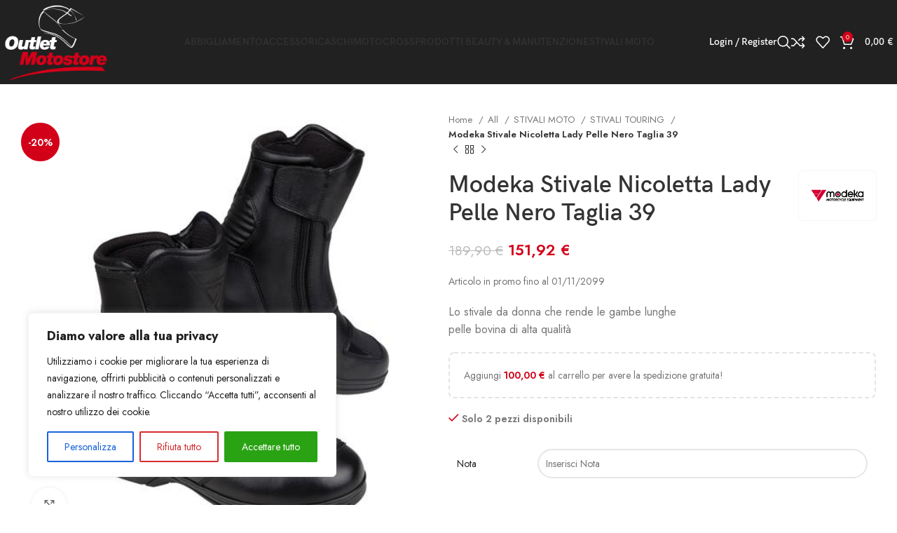

--- FILE ---
content_type: text/html; charset=UTF-8
request_url: https://outletmotodueeffe.it/prodotto/modeka_stivale_nicoletta_lady_pelle_nero_taglia_39/
body_size: 41792
content:
<!DOCTYPE html>
<html dir="ltr" lang="it-IT" prefix="og: https://ogp.me/ns#">
<head>
	<meta charset="UTF-8">
	<link rel="profile" href="https://gmpg.org/xfn/11">
	<link rel="pingback" href="https://outletmotodueeffe.it/xmlrpc.php">

	<title>Modeka Stivale Nicoletta Lady Pelle Nero Taglia 39 - Outlet Moto by DueEffe</title>

		<!-- All in One SEO 4.5.9.1 - aioseo.com -->
		<meta name="description" content="Articolo in promo fino al 01/11/2099 Lo stivale da donna che rende le gambe lunghepelle bovina di alta qualità" />
		<meta name="robots" content="max-image-preview:large" />
		<link rel="canonical" href="https://outletmotodueeffe.it/prodotto/modeka_stivale_nicoletta_lady_pelle_nero_taglia_39/" />
		<meta name="generator" content="All in One SEO (AIOSEO) 4.5.9.1" />
		<meta property="og:locale" content="it_IT" />
		<meta property="og:site_name" content="Outlet Moto by DueEffe - Qualità e Convenienza sono la nostra Priorità!" />
		<meta property="og:type" content="article" />
		<meta property="og:title" content="Modeka Stivale Nicoletta Lady Pelle Nero Taglia 39 - Outlet Moto by DueEffe" />
		<meta property="og:description" content="Articolo in promo fino al 01/11/2099 Lo stivale da donna che rende le gambe lunghepelle bovina di alta qualità" />
		<meta property="og:url" content="https://outletmotodueeffe.it/prodotto/modeka_stivale_nicoletta_lady_pelle_nero_taglia_39/" />
		<meta property="article:published_time" content="2024-03-07T18:07:17+00:00" />
		<meta property="article:modified_time" content="2025-05-17T08:32:35+00:00" />
		<meta name="twitter:card" content="summary_large_image" />
		<meta name="twitter:title" content="Modeka Stivale Nicoletta Lady Pelle Nero Taglia 39 - Outlet Moto by DueEffe" />
		<meta name="twitter:description" content="Articolo in promo fino al 01/11/2099 Lo stivale da donna che rende le gambe lunghepelle bovina di alta qualità" />
		<script type="application/ld+json" class="aioseo-schema">
			{"@context":"https:\/\/schema.org","@graph":[{"@type":"BreadcrumbList","@id":"https:\/\/outletmotodueeffe.it\/prodotto\/modeka_stivale_nicoletta_lady_pelle_nero_taglia_39\/#breadcrumblist","itemListElement":[{"@type":"ListItem","@id":"https:\/\/outletmotodueeffe.it\/#listItem","position":1,"name":"Home","item":"https:\/\/outletmotodueeffe.it\/","nextItem":"https:\/\/outletmotodueeffe.it\/prodotto\/modeka_stivale_nicoletta_lady_pelle_nero_taglia_39\/#listItem"},{"@type":"ListItem","@id":"https:\/\/outletmotodueeffe.it\/prodotto\/modeka_stivale_nicoletta_lady_pelle_nero_taglia_39\/#listItem","position":2,"name":"Modeka Stivale Nicoletta Lady Pelle Nero Taglia 39","previousItem":"https:\/\/outletmotodueeffe.it\/#listItem"}]},{"@type":"ItemPage","@id":"https:\/\/outletmotodueeffe.it\/prodotto\/modeka_stivale_nicoletta_lady_pelle_nero_taglia_39\/#itempage","url":"https:\/\/outletmotodueeffe.it\/prodotto\/modeka_stivale_nicoletta_lady_pelle_nero_taglia_39\/","name":"Modeka Stivale Nicoletta Lady Pelle Nero Taglia 39 - Outlet Moto by DueEffe","description":"Articolo in promo fino al 01\/11\/2099 Lo stivale da donna che rende le gambe lunghepelle bovina di alta qualit\u00e0","inLanguage":"it-IT","isPartOf":{"@id":"https:\/\/outletmotodueeffe.it\/#website"},"breadcrumb":{"@id":"https:\/\/outletmotodueeffe.it\/prodotto\/modeka_stivale_nicoletta_lady_pelle_nero_taglia_39\/#breadcrumblist"},"image":{"@type":"ImageObject","url":"https:\/\/outletmotodueeffe.it\/appfoto\/rbs8821f.jpg","@id":"https:\/\/outletmotodueeffe.it\/prodotto\/modeka_stivale_nicoletta_lady_pelle_nero_taglia_39\/#mainImage","width":480,"height":480,"caption":"8821 4045765171547 040970 10 39 MODEKA STIVALE NICOLETTA LADY PELLE NERO TAGLIA 39"},"primaryImageOfPage":{"@id":"https:\/\/outletmotodueeffe.it\/prodotto\/modeka_stivale_nicoletta_lady_pelle_nero_taglia_39\/#mainImage"},"datePublished":"2024-03-07T19:07:17+01:00","dateModified":"2025-05-17T10:32:35+02:00"},{"@type":"Organization","@id":"https:\/\/outletmotodueeffe.it\/#organization","name":"Outlet Moto by DueEffe","url":"https:\/\/outletmotodueeffe.it\/"},{"@type":"WebSite","@id":"https:\/\/outletmotodueeffe.it\/#website","url":"https:\/\/outletmotodueeffe.it\/","name":"Outlet Moto by DueEffe","description":"Qualit\u00e0 e Convenienza sono la nostra Priorit\u00e0!","inLanguage":"it-IT","publisher":{"@id":"https:\/\/outletmotodueeffe.it\/#organization"}}]}
		</script>
		<!-- All in One SEO -->

<link rel='dns-prefetch' href='//stats.wp.com' />
<link rel='dns-prefetch' href='//fonts.googleapis.com' />
<link rel="alternate" type="application/rss+xml" title="Outlet Moto by DueEffe &raquo; Feed" href="https://outletmotodueeffe.it/feed/" />
<link rel="alternate" type="application/rss+xml" title="Outlet Moto by DueEffe &raquo; Feed dei commenti" href="https://outletmotodueeffe.it/comments/feed/" />
		<!-- This site uses the Google Analytics by MonsterInsights plugin v8.25.0 - Using Analytics tracking - https://www.monsterinsights.com/ -->
							<script src="//www.googletagmanager.com/gtag/js?id=G-3PSJBDBZL8"  data-cfasync="false" data-wpfc-render="false" type="text/javascript" async></script>
			<script data-cfasync="false" data-wpfc-render="false" type="text/javascript">
				var mi_version = '8.25.0';
				var mi_track_user = true;
				var mi_no_track_reason = '';
								var MonsterInsightsDefaultLocations = {"page_location":"https:\/\/outletmotodueeffe.it\/prodotto\/modeka_stivale_nicoletta_lady_pelle_nero_taglia_39\/"};
				if ( typeof MonsterInsightsPrivacyGuardFilter === 'function' ) {
					var MonsterInsightsLocations = (typeof MonsterInsightsExcludeQuery === 'object') ? MonsterInsightsPrivacyGuardFilter( MonsterInsightsExcludeQuery ) : MonsterInsightsPrivacyGuardFilter( MonsterInsightsDefaultLocations );
				} else {
					var MonsterInsightsLocations = (typeof MonsterInsightsExcludeQuery === 'object') ? MonsterInsightsExcludeQuery : MonsterInsightsDefaultLocations;
				}

								var disableStrs = [
										'ga-disable-G-3PSJBDBZL8',
									];

				/* Function to detect opted out users */
				function __gtagTrackerIsOptedOut() {
					for (var index = 0; index < disableStrs.length; index++) {
						if (document.cookie.indexOf(disableStrs[index] + '=true') > -1) {
							return true;
						}
					}

					return false;
				}

				/* Disable tracking if the opt-out cookie exists. */
				if (__gtagTrackerIsOptedOut()) {
					for (var index = 0; index < disableStrs.length; index++) {
						window[disableStrs[index]] = true;
					}
				}

				/* Opt-out function */
				function __gtagTrackerOptout() {
					for (var index = 0; index < disableStrs.length; index++) {
						document.cookie = disableStrs[index] + '=true; expires=Thu, 31 Dec 2099 23:59:59 UTC; path=/';
						window[disableStrs[index]] = true;
					}
				}

				if ('undefined' === typeof gaOptout) {
					function gaOptout() {
						__gtagTrackerOptout();
					}
				}
								window.dataLayer = window.dataLayer || [];

				window.MonsterInsightsDualTracker = {
					helpers: {},
					trackers: {},
				};
				if (mi_track_user) {
					function __gtagDataLayer() {
						dataLayer.push(arguments);
					}

					function __gtagTracker(type, name, parameters) {
						if (!parameters) {
							parameters = {};
						}

						if (parameters.send_to) {
							__gtagDataLayer.apply(null, arguments);
							return;
						}

						if (type === 'event') {
														parameters.send_to = monsterinsights_frontend.v4_id;
							var hookName = name;
							if (typeof parameters['event_category'] !== 'undefined') {
								hookName = parameters['event_category'] + ':' + name;
							}

							if (typeof MonsterInsightsDualTracker.trackers[hookName] !== 'undefined') {
								MonsterInsightsDualTracker.trackers[hookName](parameters);
							} else {
								__gtagDataLayer('event', name, parameters);
							}
							
						} else {
							__gtagDataLayer.apply(null, arguments);
						}
					}

					__gtagTracker('js', new Date());
					__gtagTracker('set', {
						'developer_id.dZGIzZG': true,
											});
					if ( MonsterInsightsLocations.page_location ) {
						__gtagTracker('set', MonsterInsightsLocations);
					}
										__gtagTracker('config', 'G-3PSJBDBZL8', {"forceSSL":"true","link_attribution":"true"} );
															window.gtag = __gtagTracker;										(function () {
						/* https://developers.google.com/analytics/devguides/collection/analyticsjs/ */
						/* ga and __gaTracker compatibility shim. */
						var noopfn = function () {
							return null;
						};
						var newtracker = function () {
							return new Tracker();
						};
						var Tracker = function () {
							return null;
						};
						var p = Tracker.prototype;
						p.get = noopfn;
						p.set = noopfn;
						p.send = function () {
							var args = Array.prototype.slice.call(arguments);
							args.unshift('send');
							__gaTracker.apply(null, args);
						};
						var __gaTracker = function () {
							var len = arguments.length;
							if (len === 0) {
								return;
							}
							var f = arguments[len - 1];
							if (typeof f !== 'object' || f === null || typeof f.hitCallback !== 'function') {
								if ('send' === arguments[0]) {
									var hitConverted, hitObject = false, action;
									if ('event' === arguments[1]) {
										if ('undefined' !== typeof arguments[3]) {
											hitObject = {
												'eventAction': arguments[3],
												'eventCategory': arguments[2],
												'eventLabel': arguments[4],
												'value': arguments[5] ? arguments[5] : 1,
											}
										}
									}
									if ('pageview' === arguments[1]) {
										if ('undefined' !== typeof arguments[2]) {
											hitObject = {
												'eventAction': 'page_view',
												'page_path': arguments[2],
											}
										}
									}
									if (typeof arguments[2] === 'object') {
										hitObject = arguments[2];
									}
									if (typeof arguments[5] === 'object') {
										Object.assign(hitObject, arguments[5]);
									}
									if ('undefined' !== typeof arguments[1].hitType) {
										hitObject = arguments[1];
										if ('pageview' === hitObject.hitType) {
											hitObject.eventAction = 'page_view';
										}
									}
									if (hitObject) {
										action = 'timing' === arguments[1].hitType ? 'timing_complete' : hitObject.eventAction;
										hitConverted = mapArgs(hitObject);
										__gtagTracker('event', action, hitConverted);
									}
								}
								return;
							}

							function mapArgs(args) {
								var arg, hit = {};
								var gaMap = {
									'eventCategory': 'event_category',
									'eventAction': 'event_action',
									'eventLabel': 'event_label',
									'eventValue': 'event_value',
									'nonInteraction': 'non_interaction',
									'timingCategory': 'event_category',
									'timingVar': 'name',
									'timingValue': 'value',
									'timingLabel': 'event_label',
									'page': 'page_path',
									'location': 'page_location',
									'title': 'page_title',
									'referrer' : 'page_referrer',
								};
								for (arg in args) {
																		if (!(!args.hasOwnProperty(arg) || !gaMap.hasOwnProperty(arg))) {
										hit[gaMap[arg]] = args[arg];
									} else {
										hit[arg] = args[arg];
									}
								}
								return hit;
							}

							try {
								f.hitCallback();
							} catch (ex) {
							}
						};
						__gaTracker.create = newtracker;
						__gaTracker.getByName = newtracker;
						__gaTracker.getAll = function () {
							return [];
						};
						__gaTracker.remove = noopfn;
						__gaTracker.loaded = true;
						window['__gaTracker'] = __gaTracker;
					})();
									} else {
										console.log("");
					(function () {
						function __gtagTracker() {
							return null;
						}

						window['__gtagTracker'] = __gtagTracker;
						window['gtag'] = __gtagTracker;
					})();
									}
			</script>
				<!-- / Google Analytics by MonsterInsights -->
		<link rel='stylesheet' id='wp-block-library-css' href='https://outletmotodueeffe.it/wp-includes/css/dist/block-library/style.min.css?ver=6.5.2' type='text/css' media='all' />
<style id='safe-svg-svg-icon-style-inline-css' type='text/css'>
.safe-svg-cover{text-align:center}.safe-svg-cover .safe-svg-inside{display:inline-block;max-width:100%}.safe-svg-cover svg{height:100%;max-height:100%;max-width:100%;width:100%}

</style>
<style id='classic-theme-styles-inline-css' type='text/css'>
/*! This file is auto-generated */
.wp-block-button__link{color:#fff;background-color:#32373c;border-radius:9999px;box-shadow:none;text-decoration:none;padding:calc(.667em + 2px) calc(1.333em + 2px);font-size:1.125em}.wp-block-file__button{background:#32373c;color:#fff;text-decoration:none}
</style>
<style id='global-styles-inline-css' type='text/css'>
body{--wp--preset--color--black: #000000;--wp--preset--color--cyan-bluish-gray: #abb8c3;--wp--preset--color--white: #ffffff;--wp--preset--color--pale-pink: #f78da7;--wp--preset--color--vivid-red: #cf2e2e;--wp--preset--color--luminous-vivid-orange: #ff6900;--wp--preset--color--luminous-vivid-amber: #fcb900;--wp--preset--color--light-green-cyan: #7bdcb5;--wp--preset--color--vivid-green-cyan: #00d084;--wp--preset--color--pale-cyan-blue: #8ed1fc;--wp--preset--color--vivid-cyan-blue: #0693e3;--wp--preset--color--vivid-purple: #9b51e0;--wp--preset--gradient--vivid-cyan-blue-to-vivid-purple: linear-gradient(135deg,rgba(6,147,227,1) 0%,rgb(155,81,224) 100%);--wp--preset--gradient--light-green-cyan-to-vivid-green-cyan: linear-gradient(135deg,rgb(122,220,180) 0%,rgb(0,208,130) 100%);--wp--preset--gradient--luminous-vivid-amber-to-luminous-vivid-orange: linear-gradient(135deg,rgba(252,185,0,1) 0%,rgba(255,105,0,1) 100%);--wp--preset--gradient--luminous-vivid-orange-to-vivid-red: linear-gradient(135deg,rgba(255,105,0,1) 0%,rgb(207,46,46) 100%);--wp--preset--gradient--very-light-gray-to-cyan-bluish-gray: linear-gradient(135deg,rgb(238,238,238) 0%,rgb(169,184,195) 100%);--wp--preset--gradient--cool-to-warm-spectrum: linear-gradient(135deg,rgb(74,234,220) 0%,rgb(151,120,209) 20%,rgb(207,42,186) 40%,rgb(238,44,130) 60%,rgb(251,105,98) 80%,rgb(254,248,76) 100%);--wp--preset--gradient--blush-light-purple: linear-gradient(135deg,rgb(255,206,236) 0%,rgb(152,150,240) 100%);--wp--preset--gradient--blush-bordeaux: linear-gradient(135deg,rgb(254,205,165) 0%,rgb(254,45,45) 50%,rgb(107,0,62) 100%);--wp--preset--gradient--luminous-dusk: linear-gradient(135deg,rgb(255,203,112) 0%,rgb(199,81,192) 50%,rgb(65,88,208) 100%);--wp--preset--gradient--pale-ocean: linear-gradient(135deg,rgb(255,245,203) 0%,rgb(182,227,212) 50%,rgb(51,167,181) 100%);--wp--preset--gradient--electric-grass: linear-gradient(135deg,rgb(202,248,128) 0%,rgb(113,206,126) 100%);--wp--preset--gradient--midnight: linear-gradient(135deg,rgb(2,3,129) 0%,rgb(40,116,252) 100%);--wp--preset--font-size--small: 13px;--wp--preset--font-size--medium: 20px;--wp--preset--font-size--large: 36px;--wp--preset--font-size--x-large: 42px;--wp--preset--spacing--20: 0.44rem;--wp--preset--spacing--30: 0.67rem;--wp--preset--spacing--40: 1rem;--wp--preset--spacing--50: 1.5rem;--wp--preset--spacing--60: 2.25rem;--wp--preset--spacing--70: 3.38rem;--wp--preset--spacing--80: 5.06rem;--wp--preset--shadow--natural: 6px 6px 9px rgba(0, 0, 0, 0.2);--wp--preset--shadow--deep: 12px 12px 50px rgba(0, 0, 0, 0.4);--wp--preset--shadow--sharp: 6px 6px 0px rgba(0, 0, 0, 0.2);--wp--preset--shadow--outlined: 6px 6px 0px -3px rgba(255, 255, 255, 1), 6px 6px rgba(0, 0, 0, 1);--wp--preset--shadow--crisp: 6px 6px 0px rgba(0, 0, 0, 1);}:where(.is-layout-flex){gap: 0.5em;}:where(.is-layout-grid){gap: 0.5em;}body .is-layout-flow > .alignleft{float: left;margin-inline-start: 0;margin-inline-end: 2em;}body .is-layout-flow > .alignright{float: right;margin-inline-start: 2em;margin-inline-end: 0;}body .is-layout-flow > .aligncenter{margin-left: auto !important;margin-right: auto !important;}body .is-layout-constrained > .alignleft{float: left;margin-inline-start: 0;margin-inline-end: 2em;}body .is-layout-constrained > .alignright{float: right;margin-inline-start: 2em;margin-inline-end: 0;}body .is-layout-constrained > .aligncenter{margin-left: auto !important;margin-right: auto !important;}body .is-layout-constrained > :where(:not(.alignleft):not(.alignright):not(.alignfull)){max-width: var(--wp--style--global--content-size);margin-left: auto !important;margin-right: auto !important;}body .is-layout-constrained > .alignwide{max-width: var(--wp--style--global--wide-size);}body .is-layout-flex{display: flex;}body .is-layout-flex{flex-wrap: wrap;align-items: center;}body .is-layout-flex > *{margin: 0;}body .is-layout-grid{display: grid;}body .is-layout-grid > *{margin: 0;}:where(.wp-block-columns.is-layout-flex){gap: 2em;}:where(.wp-block-columns.is-layout-grid){gap: 2em;}:where(.wp-block-post-template.is-layout-flex){gap: 1.25em;}:where(.wp-block-post-template.is-layout-grid){gap: 1.25em;}.has-black-color{color: var(--wp--preset--color--black) !important;}.has-cyan-bluish-gray-color{color: var(--wp--preset--color--cyan-bluish-gray) !important;}.has-white-color{color: var(--wp--preset--color--white) !important;}.has-pale-pink-color{color: var(--wp--preset--color--pale-pink) !important;}.has-vivid-red-color{color: var(--wp--preset--color--vivid-red) !important;}.has-luminous-vivid-orange-color{color: var(--wp--preset--color--luminous-vivid-orange) !important;}.has-luminous-vivid-amber-color{color: var(--wp--preset--color--luminous-vivid-amber) !important;}.has-light-green-cyan-color{color: var(--wp--preset--color--light-green-cyan) !important;}.has-vivid-green-cyan-color{color: var(--wp--preset--color--vivid-green-cyan) !important;}.has-pale-cyan-blue-color{color: var(--wp--preset--color--pale-cyan-blue) !important;}.has-vivid-cyan-blue-color{color: var(--wp--preset--color--vivid-cyan-blue) !important;}.has-vivid-purple-color{color: var(--wp--preset--color--vivid-purple) !important;}.has-black-background-color{background-color: var(--wp--preset--color--black) !important;}.has-cyan-bluish-gray-background-color{background-color: var(--wp--preset--color--cyan-bluish-gray) !important;}.has-white-background-color{background-color: var(--wp--preset--color--white) !important;}.has-pale-pink-background-color{background-color: var(--wp--preset--color--pale-pink) !important;}.has-vivid-red-background-color{background-color: var(--wp--preset--color--vivid-red) !important;}.has-luminous-vivid-orange-background-color{background-color: var(--wp--preset--color--luminous-vivid-orange) !important;}.has-luminous-vivid-amber-background-color{background-color: var(--wp--preset--color--luminous-vivid-amber) !important;}.has-light-green-cyan-background-color{background-color: var(--wp--preset--color--light-green-cyan) !important;}.has-vivid-green-cyan-background-color{background-color: var(--wp--preset--color--vivid-green-cyan) !important;}.has-pale-cyan-blue-background-color{background-color: var(--wp--preset--color--pale-cyan-blue) !important;}.has-vivid-cyan-blue-background-color{background-color: var(--wp--preset--color--vivid-cyan-blue) !important;}.has-vivid-purple-background-color{background-color: var(--wp--preset--color--vivid-purple) !important;}.has-black-border-color{border-color: var(--wp--preset--color--black) !important;}.has-cyan-bluish-gray-border-color{border-color: var(--wp--preset--color--cyan-bluish-gray) !important;}.has-white-border-color{border-color: var(--wp--preset--color--white) !important;}.has-pale-pink-border-color{border-color: var(--wp--preset--color--pale-pink) !important;}.has-vivid-red-border-color{border-color: var(--wp--preset--color--vivid-red) !important;}.has-luminous-vivid-orange-border-color{border-color: var(--wp--preset--color--luminous-vivid-orange) !important;}.has-luminous-vivid-amber-border-color{border-color: var(--wp--preset--color--luminous-vivid-amber) !important;}.has-light-green-cyan-border-color{border-color: var(--wp--preset--color--light-green-cyan) !important;}.has-vivid-green-cyan-border-color{border-color: var(--wp--preset--color--vivid-green-cyan) !important;}.has-pale-cyan-blue-border-color{border-color: var(--wp--preset--color--pale-cyan-blue) !important;}.has-vivid-cyan-blue-border-color{border-color: var(--wp--preset--color--vivid-cyan-blue) !important;}.has-vivid-purple-border-color{border-color: var(--wp--preset--color--vivid-purple) !important;}.has-vivid-cyan-blue-to-vivid-purple-gradient-background{background: var(--wp--preset--gradient--vivid-cyan-blue-to-vivid-purple) !important;}.has-light-green-cyan-to-vivid-green-cyan-gradient-background{background: var(--wp--preset--gradient--light-green-cyan-to-vivid-green-cyan) !important;}.has-luminous-vivid-amber-to-luminous-vivid-orange-gradient-background{background: var(--wp--preset--gradient--luminous-vivid-amber-to-luminous-vivid-orange) !important;}.has-luminous-vivid-orange-to-vivid-red-gradient-background{background: var(--wp--preset--gradient--luminous-vivid-orange-to-vivid-red) !important;}.has-very-light-gray-to-cyan-bluish-gray-gradient-background{background: var(--wp--preset--gradient--very-light-gray-to-cyan-bluish-gray) !important;}.has-cool-to-warm-spectrum-gradient-background{background: var(--wp--preset--gradient--cool-to-warm-spectrum) !important;}.has-blush-light-purple-gradient-background{background: var(--wp--preset--gradient--blush-light-purple) !important;}.has-blush-bordeaux-gradient-background{background: var(--wp--preset--gradient--blush-bordeaux) !important;}.has-luminous-dusk-gradient-background{background: var(--wp--preset--gradient--luminous-dusk) !important;}.has-pale-ocean-gradient-background{background: var(--wp--preset--gradient--pale-ocean) !important;}.has-electric-grass-gradient-background{background: var(--wp--preset--gradient--electric-grass) !important;}.has-midnight-gradient-background{background: var(--wp--preset--gradient--midnight) !important;}.has-small-font-size{font-size: var(--wp--preset--font-size--small) !important;}.has-medium-font-size{font-size: var(--wp--preset--font-size--medium) !important;}.has-large-font-size{font-size: var(--wp--preset--font-size--large) !important;}.has-x-large-font-size{font-size: var(--wp--preset--font-size--x-large) !important;}
.wp-block-navigation a:where(:not(.wp-element-button)){color: inherit;}
:where(.wp-block-post-template.is-layout-flex){gap: 1.25em;}:where(.wp-block-post-template.is-layout-grid){gap: 1.25em;}
:where(.wp-block-columns.is-layout-flex){gap: 2em;}:where(.wp-block-columns.is-layout-grid){gap: 2em;}
.wp-block-pullquote{font-size: 1.5em;line-height: 1.6;}
</style>
<style id='woocommerce-inline-inline-css' type='text/css'>
.woocommerce form .form-row .required { visibility: visible; }
</style>
<link rel='stylesheet' id='gateway-css' href='https://outletmotodueeffe.it/wp-content/plugins/woocommerce-paypal-payments/modules/ppcp-button/assets/css/gateway.css?ver=2.5.3' type='text/css' media='all' />
<link rel='stylesheet' id='dashicons-css' href='https://outletmotodueeffe.it/wp-includes/css/dashicons.min.css?ver=6.5.2' type='text/css' media='all' />
<link rel='stylesheet' id='thwepof-public-style-css' href='https://outletmotodueeffe.it/wp-content/plugins/woo-extra-product-options/public/assets/css/thwepof-public.min.css?ver=6.5.2' type='text/css' media='all' />
<link rel='stylesheet' id='jquery-ui-style-css' href='https://outletmotodueeffe.it/wp-content/plugins/woo-extra-product-options/public/assets/css/jquery-ui/jquery-ui.css?ver=6.5.2' type='text/css' media='all' />
<link rel='stylesheet' id='js_composer_front-css' href='https://outletmotodueeffe.it/wp-content/plugins/js_composer/assets/css/js_composer.min.css?ver=7.4' type='text/css' media='all' />
<link rel='stylesheet' id='bootstrap-css' href='https://outletmotodueeffe.it/wp-content/themes/woodmart/css/bootstrap-light.min.css?ver=7.4.3' type='text/css' media='all' />
<link rel='stylesheet' id='woodmart-style-css' href='https://outletmotodueeffe.it/wp-content/themes/woodmart/css/parts/base.min.css?ver=7.4.3' type='text/css' media='all' />
<link rel='stylesheet' id='wd-widget-wd-layered-nav-css' href='https://outletmotodueeffe.it/wp-content/themes/woodmart/css/parts/woo-widget-wd-layered-nav.min.css?ver=7.4.3' type='text/css' media='all' />
<link rel='stylesheet' id='wd-woo-mod-swatches-base-css' href='https://outletmotodueeffe.it/wp-content/themes/woodmart/css/parts/woo-mod-swatches-base.min.css?ver=7.4.3' type='text/css' media='all' />
<link rel='stylesheet' id='wd-woo-mod-swatches-filter-css' href='https://outletmotodueeffe.it/wp-content/themes/woodmart/css/parts/woo-mod-swatches-filter.min.css?ver=7.4.3' type='text/css' media='all' />
<link rel='stylesheet' id='wd-widget-layered-nav-stock-status-css' href='https://outletmotodueeffe.it/wp-content/themes/woodmart/css/parts/woo-widget-layered-nav-stock-status.min.css?ver=7.4.3' type='text/css' media='all' />
<link rel='stylesheet' id='wd-widget-slider-price-filter-css' href='https://outletmotodueeffe.it/wp-content/themes/woodmart/css/parts/woo-widget-slider-price-filter.min.css?ver=7.4.3' type='text/css' media='all' />
<link rel='stylesheet' id='wd-wp-gutenberg-css' href='https://outletmotodueeffe.it/wp-content/themes/woodmart/css/parts/wp-gutenberg.min.css?ver=7.4.3' type='text/css' media='all' />
<link rel='stylesheet' id='wd-wpcf7-css' href='https://outletmotodueeffe.it/wp-content/themes/woodmart/css/parts/int-wpcf7.min.css?ver=7.4.3' type='text/css' media='all' />
<link rel='stylesheet' id='wd-revolution-slider-css' href='https://outletmotodueeffe.it/wp-content/themes/woodmart/css/parts/int-rev-slider.min.css?ver=7.4.3' type='text/css' media='all' />
<link rel='stylesheet' id='wd-woo-payments-css' href='https://outletmotodueeffe.it/wp-content/themes/woodmart/css/parts/int-woo-payments.min.css?ver=7.4.3' type='text/css' media='all' />
<link rel='stylesheet' id='wd-woo-paypal-payments-css' href='https://outletmotodueeffe.it/wp-content/themes/woodmart/css/parts/int-woo-paypal-payments.min.css?ver=7.4.3' type='text/css' media='all' />
<link rel='stylesheet' id='wd-wpbakery-base-css' href='https://outletmotodueeffe.it/wp-content/themes/woodmart/css/parts/int-wpb-base.min.css?ver=7.4.3' type='text/css' media='all' />
<link rel='stylesheet' id='wd-wpbakery-base-deprecated-css' href='https://outletmotodueeffe.it/wp-content/themes/woodmart/css/parts/int-wpb-base-deprecated.min.css?ver=7.4.3' type='text/css' media='all' />
<link rel='stylesheet' id='wd-woo-extra-prod-opt-css' href='https://outletmotodueeffe.it/wp-content/themes/woodmart/css/parts/int-woo-extra-prod-opt.min.css?ver=7.4.3' type='text/css' media='all' />
<link rel='stylesheet' id='wd-woocommerce-base-css' href='https://outletmotodueeffe.it/wp-content/themes/woodmart/css/parts/woocommerce-base.min.css?ver=7.4.3' type='text/css' media='all' />
<link rel='stylesheet' id='wd-mod-star-rating-css' href='https://outletmotodueeffe.it/wp-content/themes/woodmart/css/parts/mod-star-rating.min.css?ver=7.4.3' type='text/css' media='all' />
<link rel='stylesheet' id='wd-woo-el-track-order-css' href='https://outletmotodueeffe.it/wp-content/themes/woodmart/css/parts/woo-el-track-order.min.css?ver=7.4.3' type='text/css' media='all' />
<link rel='stylesheet' id='wd-woocommerce-block-notices-css' href='https://outletmotodueeffe.it/wp-content/themes/woodmart/css/parts/woo-mod-block-notices.min.css?ver=7.4.3' type='text/css' media='all' />
<link rel='stylesheet' id='wd-woo-gutenberg-css' href='https://outletmotodueeffe.it/wp-content/themes/woodmart/css/parts/woo-gutenberg.min.css?ver=7.4.3' type='text/css' media='all' />
<link rel='stylesheet' id='wd-woo-mod-quantity-css' href='https://outletmotodueeffe.it/wp-content/themes/woodmart/css/parts/woo-mod-quantity.min.css?ver=7.4.3' type='text/css' media='all' />
<link rel='stylesheet' id='wd-woo-opt-free-progress-bar-css' href='https://outletmotodueeffe.it/wp-content/themes/woodmart/css/parts/woo-opt-free-progress-bar.min.css?ver=7.4.3' type='text/css' media='all' />
<link rel='stylesheet' id='wd-woo-mod-progress-bar-css' href='https://outletmotodueeffe.it/wp-content/themes/woodmart/css/parts/woo-mod-progress-bar.min.css?ver=7.4.3' type='text/css' media='all' />
<link rel='stylesheet' id='wd-woo-single-prod-el-base-css' href='https://outletmotodueeffe.it/wp-content/themes/woodmart/css/parts/woo-single-prod-el-base.min.css?ver=7.4.3' type='text/css' media='all' />
<link rel='stylesheet' id='wd-woo-mod-stock-status-css' href='https://outletmotodueeffe.it/wp-content/themes/woodmart/css/parts/woo-mod-stock-status.min.css?ver=7.4.3' type='text/css' media='all' />
<link rel='stylesheet' id='wd-woo-mod-shop-attributes-css' href='https://outletmotodueeffe.it/wp-content/themes/woodmart/css/parts/woo-mod-shop-attributes.min.css?ver=7.4.3' type='text/css' media='all' />
<link rel='stylesheet' id='child-style-css' href='https://outletmotodueeffe.it/wp-content/themes/woodmart-child/style.css?ver=7.4.3' type='text/css' media='all' />
<link rel='stylesheet' id='wd-header-base-css' href='https://outletmotodueeffe.it/wp-content/themes/woodmart/css/parts/header-base.min.css?ver=7.4.3' type='text/css' media='all' />
<link rel='stylesheet' id='wd-mod-tools-css' href='https://outletmotodueeffe.it/wp-content/themes/woodmart/css/parts/mod-tools.min.css?ver=7.4.3' type='text/css' media='all' />
<link rel='stylesheet' id='wd-woo-mod-login-form-css' href='https://outletmotodueeffe.it/wp-content/themes/woodmart/css/parts/woo-mod-login-form.min.css?ver=7.4.3' type='text/css' media='all' />
<link rel='stylesheet' id='wd-header-my-account-css' href='https://outletmotodueeffe.it/wp-content/themes/woodmart/css/parts/header-el-my-account.min.css?ver=7.4.3' type='text/css' media='all' />
<link rel='stylesheet' id='wd-header-search-css' href='https://outletmotodueeffe.it/wp-content/themes/woodmart/css/parts/header-el-search.min.css?ver=7.4.3' type='text/css' media='all' />
<link rel='stylesheet' id='wd-header-elements-base-css' href='https://outletmotodueeffe.it/wp-content/themes/woodmart/css/parts/header-el-base.min.css?ver=7.4.3' type='text/css' media='all' />
<link rel='stylesheet' id='wd-header-cart-side-css' href='https://outletmotodueeffe.it/wp-content/themes/woodmart/css/parts/header-el-cart-side.min.css?ver=7.4.3' type='text/css' media='all' />
<link rel='stylesheet' id='wd-header-cart-css' href='https://outletmotodueeffe.it/wp-content/themes/woodmart/css/parts/header-el-cart.min.css?ver=7.4.3' type='text/css' media='all' />
<link rel='stylesheet' id='wd-widget-shopping-cart-css' href='https://outletmotodueeffe.it/wp-content/themes/woodmart/css/parts/woo-widget-shopping-cart.min.css?ver=7.4.3' type='text/css' media='all' />
<link rel='stylesheet' id='wd-widget-product-list-css' href='https://outletmotodueeffe.it/wp-content/themes/woodmart/css/parts/woo-widget-product-list.min.css?ver=7.4.3' type='text/css' media='all' />
<link rel='stylesheet' id='wd-header-mobile-nav-drilldown-css' href='https://outletmotodueeffe.it/wp-content/themes/woodmart/css/parts/header-el-mobile-nav-drilldown.min.css?ver=7.4.3' type='text/css' media='all' />
<link rel='stylesheet' id='wd-header-mobile-nav-drilldown-fade-in-css' href='https://outletmotodueeffe.it/wp-content/themes/woodmart/css/parts/header-el-mobile-nav-drilldown-fade-in.min.css?ver=7.4.3' type='text/css' media='all' />
<link rel='stylesheet' id='wd-page-title-css' href='https://outletmotodueeffe.it/wp-content/themes/woodmart/css/parts/page-title.min.css?ver=7.4.3' type='text/css' media='all' />
<link rel='stylesheet' id='wd-woo-single-prod-predefined-css' href='https://outletmotodueeffe.it/wp-content/themes/woodmart/css/parts/woo-single-prod-predefined.min.css?ver=7.4.3' type='text/css' media='all' />
<link rel='stylesheet' id='wd-woo-single-prod-and-quick-view-predefined-css' href='https://outletmotodueeffe.it/wp-content/themes/woodmart/css/parts/woo-single-prod-and-quick-view-predefined.min.css?ver=7.4.3' type='text/css' media='all' />
<link rel='stylesheet' id='wd-woo-single-prod-el-tabs-predefined-css' href='https://outletmotodueeffe.it/wp-content/themes/woodmart/css/parts/woo-single-prod-el-tabs-predefined.min.css?ver=7.4.3' type='text/css' media='all' />
<link rel='stylesheet' id='wd-woo-single-prod-el-gallery-css' href='https://outletmotodueeffe.it/wp-content/themes/woodmart/css/parts/woo-single-prod-el-gallery.min.css?ver=7.4.3' type='text/css' media='all' />
<link rel='stylesheet' id='wd-woo-single-prod-el-gallery-opt-thumb-left-desktop-css' href='https://outletmotodueeffe.it/wp-content/themes/woodmart/css/parts/woo-single-prod-el-gallery-opt-thumb-left-desktop.min.css?ver=7.4.3' type='text/css' media='all' />
<link rel='stylesheet' id='wd-swiper-css' href='https://outletmotodueeffe.it/wp-content/themes/woodmart/css/parts/lib-swiper.min.css?ver=7.4.3' type='text/css' media='all' />
<link rel='stylesheet' id='wd-woo-mod-product-labels-css' href='https://outletmotodueeffe.it/wp-content/themes/woodmart/css/parts/woo-mod-product-labels.min.css?ver=7.4.3' type='text/css' media='all' />
<link rel='stylesheet' id='wd-woo-mod-product-labels-round-css' href='https://outletmotodueeffe.it/wp-content/themes/woodmart/css/parts/woo-mod-product-labels-round.min.css?ver=7.4.3' type='text/css' media='all' />
<link rel='stylesheet' id='wd-swiper-arrows-css' href='https://outletmotodueeffe.it/wp-content/themes/woodmart/css/parts/lib-swiper-arrows.min.css?ver=7.4.3' type='text/css' media='all' />
<link rel='stylesheet' id='wd-photoswipe-css' href='https://outletmotodueeffe.it/wp-content/themes/woodmart/css/parts/lib-photoswipe.min.css?ver=7.4.3' type='text/css' media='all' />
<link rel='stylesheet' id='wd-woo-single-prod-el-navigation-css' href='https://outletmotodueeffe.it/wp-content/themes/woodmart/css/parts/woo-single-prod-el-navigation.min.css?ver=7.4.3' type='text/css' media='all' />
<link rel='stylesheet' id='wd-tabs-css' href='https://outletmotodueeffe.it/wp-content/themes/woodmart/css/parts/el-tabs.min.css?ver=7.4.3' type='text/css' media='all' />
<link rel='stylesheet' id='wd-woo-single-prod-el-tabs-opt-layout-tabs-css' href='https://outletmotodueeffe.it/wp-content/themes/woodmart/css/parts/woo-single-prod-el-tabs-opt-layout-tabs.min.css?ver=7.4.3' type='text/css' media='all' />
<link rel='stylesheet' id='wd-accordion-css' href='https://outletmotodueeffe.it/wp-content/themes/woodmart/css/parts/el-accordion.min.css?ver=7.4.3' type='text/css' media='all' />
<link rel='stylesheet' id='wd-social-icons-css' href='https://outletmotodueeffe.it/wp-content/themes/woodmart/css/parts/el-social-icons.min.css?ver=7.4.3' type='text/css' media='all' />
<link rel='stylesheet' id='wd-product-loop-css' href='https://outletmotodueeffe.it/wp-content/themes/woodmart/css/parts/woo-product-loop.min.css?ver=7.4.3' type='text/css' media='all' />
<link rel='stylesheet' id='wd-product-loop-quick-css' href='https://outletmotodueeffe.it/wp-content/themes/woodmart/css/parts/woo-product-loop-quick.min.css?ver=7.4.3' type='text/css' media='all' />
<link rel='stylesheet' id='wd-woo-mod-add-btn-replace-css' href='https://outletmotodueeffe.it/wp-content/themes/woodmart/css/parts/woo-mod-add-btn-replace.min.css?ver=7.4.3' type='text/css' media='all' />
<link rel='stylesheet' id='wd-woo-opt-products-shadow-css' href='https://outletmotodueeffe.it/wp-content/themes/woodmart/css/parts/woo-opt-products-shadow.min.css?ver=7.4.3' type='text/css' media='all' />
<link rel='stylesheet' id='wd-woo-opt-stretch-cont-css' href='https://outletmotodueeffe.it/wp-content/themes/woodmart/css/parts/woo-opt-stretch-cont.min.css?ver=7.4.3' type='text/css' media='all' />
<link rel='stylesheet' id='wd-woo-opt-title-limit-css' href='https://outletmotodueeffe.it/wp-content/themes/woodmart/css/parts/woo-opt-title-limit.min.css?ver=7.4.3' type='text/css' media='all' />
<link rel='stylesheet' id='wd-mfp-popup-css' href='https://outletmotodueeffe.it/wp-content/themes/woodmart/css/parts/lib-magnific-popup.min.css?ver=7.4.3' type='text/css' media='all' />
<link rel='stylesheet' id='wd-swiper-pagin-css' href='https://outletmotodueeffe.it/wp-content/themes/woodmart/css/parts/lib-swiper-pagin.min.css?ver=7.4.3' type='text/css' media='all' />
<link rel='stylesheet' id='wd-widget-collapse-css' href='https://outletmotodueeffe.it/wp-content/themes/woodmart/css/parts/opt-widget-collapse.min.css?ver=7.4.3' type='text/css' media='all' />
<link rel='stylesheet' id='wd-footer-base-css' href='https://outletmotodueeffe.it/wp-content/themes/woodmart/css/parts/footer-base.min.css?ver=7.4.3' type='text/css' media='all' />
<link rel='stylesheet' id='wd-section-title-css' href='https://outletmotodueeffe.it/wp-content/themes/woodmart/css/parts/el-section-title.min.css?ver=7.4.3' type='text/css' media='all' />
<link rel='stylesheet' id='wd-mod-highlighted-text-css' href='https://outletmotodueeffe.it/wp-content/themes/woodmart/css/parts/mod-highlighted-text.min.css?ver=7.4.3' type='text/css' media='all' />
<link rel='stylesheet' id='wd-info-box-css' href='https://outletmotodueeffe.it/wp-content/themes/woodmart/css/parts/el-info-box.min.css?ver=7.4.3' type='text/css' media='all' />
<link rel='stylesheet' id='wd-scroll-top-css' href='https://outletmotodueeffe.it/wp-content/themes/woodmart/css/parts/opt-scrolltotop.min.css?ver=7.4.3' type='text/css' media='all' />
<link rel='stylesheet' id='wd-wd-search-results-css' href='https://outletmotodueeffe.it/wp-content/themes/woodmart/css/parts/wd-search-results.min.css?ver=7.4.3' type='text/css' media='all' />
<link rel='stylesheet' id='wd-wd-search-form-css' href='https://outletmotodueeffe.it/wp-content/themes/woodmart/css/parts/wd-search-form.min.css?ver=7.4.3' type='text/css' media='all' />
<link rel='stylesheet' id='wd-header-my-account-sidebar-css' href='https://outletmotodueeffe.it/wp-content/themes/woodmart/css/parts/header-el-my-account-sidebar.min.css?ver=7.4.3' type='text/css' media='all' />
<link rel='stylesheet' id='wd-header-search-fullscreen-css' href='https://outletmotodueeffe.it/wp-content/themes/woodmart/css/parts/header-el-search-fullscreen-general.min.css?ver=7.4.3' type='text/css' media='all' />
<link rel='stylesheet' id='wd-header-search-fullscreen-1-css' href='https://outletmotodueeffe.it/wp-content/themes/woodmart/css/parts/header-el-search-fullscreen-1.min.css?ver=7.4.3' type='text/css' media='all' />
<link rel='stylesheet' id='wd-bottom-toolbar-css' href='https://outletmotodueeffe.it/wp-content/themes/woodmart/css/parts/opt-bottom-toolbar.min.css?ver=7.4.3' type='text/css' media='all' />
<link rel='stylesheet' id='xts-style-header_913291-css' href='https://outletmotodueeffe.it/appfoto/xts-header_913291-1707749660.css?ver=7.4.3' type='text/css' media='all' />
<link rel='stylesheet' id='xts-style-theme_settings_default-css' href='https://outletmotodueeffe.it/appfoto/xts-theme_settings_default-1707984859.css?ver=7.4.3' type='text/css' media='all' />
<link rel='stylesheet' id='xts-google-fonts-css' href='https://fonts.googleapis.com/css?family=Jost%3A400%2C600%2C700&#038;ver=7.4.3' type='text/css' media='all' />
<script type="text/javascript" src="https://outletmotodueeffe.it/wp-includes/js/dist/vendor/wp-polyfill-inert.min.js?ver=3.1.2" id="wp-polyfill-inert-js"></script>
<script type="text/javascript" src="https://outletmotodueeffe.it/wp-includes/js/dist/vendor/regenerator-runtime.min.js?ver=0.14.0" id="regenerator-runtime-js"></script>
<script type="text/javascript" src="https://outletmotodueeffe.it/wp-includes/js/dist/vendor/wp-polyfill.min.js?ver=3.15.0" id="wp-polyfill-js"></script>
<script type="text/javascript" src="https://outletmotodueeffe.it/wp-includes/js/dist/hooks.min.js?ver=2810c76e705dd1a53b18" id="wp-hooks-js"></script>
<script type="text/javascript" src="https://stats.wp.com/w.js?ver=202603" id="woo-tracks-js"></script>
<script type="text/javascript" id="cookie-law-info-js-extra">
/* <![CDATA[ */
var _ckyConfig = {"_ipData":[],"_assetsURL":"https:\/\/outletmotodueeffe.it\/wp-content\/plugins\/cookie-law-info\/lite\/frontend\/images\/","_publicURL":"https:\/\/outletmotodueeffe.it","_expiry":"365","_categories":[{"name":"Necessaria","slug":"necessary","isNecessary":true,"ccpaDoNotSell":true,"cookies":[],"active":true,"defaultConsent":{"gdpr":true,"ccpa":true}},{"name":"Funzionale","slug":"functional","isNecessary":false,"ccpaDoNotSell":true,"cookies":[],"active":true,"defaultConsent":{"gdpr":false,"ccpa":false}},{"name":"Analitica","slug":"analytics","isNecessary":false,"ccpaDoNotSell":true,"cookies":[],"active":true,"defaultConsent":{"gdpr":false,"ccpa":false}},{"name":"Prestazioni","slug":"performance","isNecessary":false,"ccpaDoNotSell":true,"cookies":[],"active":true,"defaultConsent":{"gdpr":false,"ccpa":false}},{"name":"Pubblicitari","slug":"advertisement","isNecessary":false,"ccpaDoNotSell":true,"cookies":[],"active":true,"defaultConsent":{"gdpr":false,"ccpa":false}}],"_activeLaw":"gdpr","_rootDomain":"","_block":"1","_showBanner":"1","_bannerConfig":{"settings":{"type":"box","preferenceCenterType":"popup","position":"bottom-left","applicableLaw":"gdpr"},"behaviours":{"reloadBannerOnAccept":false,"loadAnalyticsByDefault":false,"animations":{"onLoad":"animate","onHide":"sticky"}},"config":{"revisitConsent":{"status":true,"tag":"revisit-consent","position":"bottom-left","meta":{"url":"#"},"styles":{"background-color":"#0056A7"},"elements":{"title":{"type":"text","tag":"revisit-consent-title","status":true,"styles":{"color":"#0056a7"}}}},"preferenceCenter":{"toggle":{"status":true,"tag":"detail-category-toggle","type":"toggle","states":{"active":{"styles":{"background-color":"#1863DC"}},"inactive":{"styles":{"background-color":"#D0D5D2"}}}}},"categoryPreview":{"status":true,"toggle":{"status":true,"tag":"detail-category-preview-toggle","type":"toggle","states":{"active":{"styles":{"background-color":"#1863DC"}},"inactive":{"styles":{"background-color":"#D0D5D2"}}}}},"videoPlaceholder":{"status":true,"styles":{"background-color":"#000000","border-color":"#000000","color":"#ffffff"}},"readMore":{"status":false,"tag":"readmore-button","type":"link","meta":{"noFollow":true,"newTab":true},"styles":{"color":"#1863DC","background-color":"transparent","border-color":"transparent"}},"auditTable":{"status":true},"optOption":{"status":true,"toggle":{"status":true,"tag":"optout-option-toggle","type":"toggle","states":{"active":{"styles":{"background-color":"#1863dc"}},"inactive":{"styles":{"background-color":"#FFFFFF"}}}}}}},"_version":"3.1.8","_logConsent":"1","_tags":[{"tag":"accept-button","styles":{"color":"#FFFFFF","background-color":"#29A313","border-color":"#29A313"}},{"tag":"reject-button","styles":{"color":"#D92C2E","background-color":"transparent","border-color":"#D92C2E"}},{"tag":"settings-button","styles":{"color":"#1863DC","background-color":"transparent","border-color":"#1863DC"}},{"tag":"readmore-button","styles":{"color":"#1863DC","background-color":"transparent","border-color":"transparent"}},{"tag":"donotsell-button","styles":{"color":"#1863DC","background-color":"transparent","border-color":"transparent"}},{"tag":"accept-button","styles":{"color":"#FFFFFF","background-color":"#29A313","border-color":"#29A313"}},{"tag":"revisit-consent","styles":{"background-color":"#0056A7"}}],"_shortCodes":[{"key":"cky_readmore","content":"<a href=\"http:\/\/www.outletmotodueeffe.it\/privacy-policy\/\" class=\"cky-policy\" aria-label=\"Politica sui cookie\" target=\"_blank\" rel=\"noopener\" data-cky-tag=\"readmore-button\">Politica sui cookie<\/a>","tag":"readmore-button","status":false,"attributes":{"rel":"nofollow","target":"_blank"}},{"key":"cky_show_desc","content":"<button class=\"cky-show-desc-btn\" data-cky-tag=\"show-desc-button\" aria-label=\"Mostra di pi\u00f9\">Mostra di pi\u00f9<\/button>","tag":"show-desc-button","status":true,"attributes":[]},{"key":"cky_hide_desc","content":"<button class=\"cky-show-desc-btn\" data-cky-tag=\"hide-desc-button\" aria-label=\"Mostra meno\">Mostra meno<\/button>","tag":"hide-desc-button","status":true,"attributes":[]},{"key":"cky_category_toggle_label","content":"[cky_{{status}}_category_label] [cky_preference_{{category_slug}}_title]","tag":"","status":true,"attributes":[]},{"key":"cky_enable_category_label","content":"Abilitare","tag":"","status":true,"attributes":[]},{"key":"cky_disable_category_label","content":"Disattivare","tag":"","status":true,"attributes":[]},{"key":"cky_video_placeholder","content":"<div class=\"video-placeholder-normal\" data-cky-tag=\"video-placeholder\" id=\"[UNIQUEID]\"><p class=\"video-placeholder-text-normal\" data-cky-tag=\"placeholder-title\">Si prega di accettare il consenso ai cookie<\/p><\/div>","tag":"","status":true,"attributes":[]},{"key":"cky_enable_optout_label","content":"Abilitare","tag":"","status":true,"attributes":[]},{"key":"cky_disable_optout_label","content":"Disattivare","tag":"","status":true,"attributes":[]},{"key":"cky_optout_toggle_label","content":"[cky_{{status}}_optout_label] [cky_optout_option_title]","tag":"","status":true,"attributes":[]},{"key":"cky_optout_option_title","content":"Non vendere o condividere i miei dati personali","tag":"","status":true,"attributes":[]},{"key":"cky_optout_close_label","content":"Vicino","tag":"","status":true,"attributes":[]}],"_rtl":"","_providersToBlock":[]};
var _ckyStyles = {"css":".cky-overlay{background: #000000; opacity: 0.4; position: fixed; top: 0; left: 0; width: 100%; height: 100%; z-index: 99999999;}.cky-hide{display: none;}.cky-btn-revisit-wrapper{display: flex; align-items: center; justify-content: center; background: #0056a7; width: 45px; height: 45px; border-radius: 50%; position: fixed; z-index: 999999; cursor: pointer;}.cky-revisit-bottom-left{bottom: 15px; left: 15px;}.cky-revisit-bottom-right{bottom: 15px; right: 15px;}.cky-btn-revisit-wrapper .cky-btn-revisit{display: flex; align-items: center; justify-content: center; background: none; border: none; cursor: pointer; position: relative; margin: 0; padding: 0;}.cky-btn-revisit-wrapper .cky-btn-revisit img{max-width: fit-content; margin: 0; height: 30px; width: 30px;}.cky-revisit-bottom-left:hover::before{content: attr(data-tooltip); position: absolute; background: #4e4b66; color: #ffffff; left: calc(100% + 7px); font-size: 12px; line-height: 16px; width: max-content; padding: 4px 8px; border-radius: 4px;}.cky-revisit-bottom-left:hover::after{position: absolute; content: \"\"; border: 5px solid transparent; left: calc(100% + 2px); border-left-width: 0; border-right-color: #4e4b66;}.cky-revisit-bottom-right:hover::before{content: attr(data-tooltip); position: absolute; background: #4e4b66; color: #ffffff; right: calc(100% + 7px); font-size: 12px; line-height: 16px; width: max-content; padding: 4px 8px; border-radius: 4px;}.cky-revisit-bottom-right:hover::after{position: absolute; content: \"\"; border: 5px solid transparent; right: calc(100% + 2px); border-right-width: 0; border-left-color: #4e4b66;}.cky-revisit-hide{display: none;}.cky-consent-container{position: fixed; width: 440px; box-sizing: border-box; z-index: 9999999; border-radius: 6px;}.cky-consent-container .cky-consent-bar{background: #ffffff; border: 1px solid; padding: 20px 26px; box-shadow: 0 -1px 10px 0 #acabab4d; border-radius: 6px;}.cky-box-bottom-left{bottom: 40px; left: 40px;}.cky-box-bottom-right{bottom: 40px; right: 40px;}.cky-box-top-left{top: 40px; left: 40px;}.cky-box-top-right{top: 40px; right: 40px;}.cky-custom-brand-logo-wrapper .cky-custom-brand-logo{width: 100px; height: auto; margin: 0 0 12px 0;}.cky-notice .cky-title{color: #212121; font-weight: 700; font-size: 18px; line-height: 24px; margin: 0 0 12px 0;}.cky-notice-des *,.cky-preference-content-wrapper *,.cky-accordion-header-des *,.cky-gpc-wrapper .cky-gpc-desc *{font-size: 14px;}.cky-notice-des{color: #212121; font-size: 14px; line-height: 24px; font-weight: 400;}.cky-notice-des img{height: 25px; width: 25px;}.cky-consent-bar .cky-notice-des p,.cky-gpc-wrapper .cky-gpc-desc p,.cky-preference-body-wrapper .cky-preference-content-wrapper p,.cky-accordion-header-wrapper .cky-accordion-header-des p,.cky-cookie-des-table li div:last-child p{color: inherit; margin-top: 0; overflow-wrap: break-word;}.cky-notice-des P:last-child,.cky-preference-content-wrapper p:last-child,.cky-cookie-des-table li div:last-child p:last-child,.cky-gpc-wrapper .cky-gpc-desc p:last-child{margin-bottom: 0;}.cky-notice-des a.cky-policy,.cky-notice-des button.cky-policy{font-size: 14px; color: #1863dc; white-space: nowrap; cursor: pointer; background: transparent; border: 1px solid; text-decoration: underline;}.cky-notice-des button.cky-policy{padding: 0;}.cky-notice-des a.cky-policy:focus-visible,.cky-notice-des button.cky-policy:focus-visible,.cky-preference-content-wrapper .cky-show-desc-btn:focus-visible,.cky-accordion-header .cky-accordion-btn:focus-visible,.cky-preference-header .cky-btn-close:focus-visible,.cky-switch input[type=\"checkbox\"]:focus-visible,.cky-footer-wrapper a:focus-visible,.cky-btn:focus-visible{outline: 2px solid #1863dc; outline-offset: 2px;}.cky-btn:focus:not(:focus-visible),.cky-accordion-header .cky-accordion-btn:focus:not(:focus-visible),.cky-preference-content-wrapper .cky-show-desc-btn:focus:not(:focus-visible),.cky-btn-revisit-wrapper .cky-btn-revisit:focus:not(:focus-visible),.cky-preference-header .cky-btn-close:focus:not(:focus-visible),.cky-consent-bar .cky-banner-btn-close:focus:not(:focus-visible){outline: 0;}button.cky-show-desc-btn:not(:hover):not(:active){color: #1863dc; background: transparent;}button.cky-accordion-btn:not(:hover):not(:active),button.cky-banner-btn-close:not(:hover):not(:active),button.cky-btn-revisit:not(:hover):not(:active),button.cky-btn-close:not(:hover):not(:active){background: transparent;}.cky-consent-bar button:hover,.cky-modal.cky-modal-open button:hover,.cky-consent-bar button:focus,.cky-modal.cky-modal-open button:focus{text-decoration: none;}.cky-notice-btn-wrapper{display: flex; justify-content: flex-start; align-items: center; flex-wrap: wrap; margin-top: 16px;}.cky-notice-btn-wrapper .cky-btn{text-shadow: none; box-shadow: none;}.cky-btn{flex: auto; max-width: 100%; font-size: 14px; font-family: inherit; line-height: 24px; padding: 8px; font-weight: 500; margin: 0 8px 0 0; border-radius: 2px; cursor: pointer; text-align: center; text-transform: none; min-height: 0;}.cky-btn:hover{opacity: 0.8;}.cky-btn-customize{color: #1863dc; background: transparent; border: 2px solid #1863dc;}.cky-btn-reject{color: #1863dc; background: transparent; border: 2px solid #1863dc;}.cky-btn-accept{background: #1863dc; color: #ffffff; border: 2px solid #1863dc;}.cky-btn:last-child{margin-right: 0;}@media (max-width: 576px){.cky-box-bottom-left{bottom: 0; left: 0;}.cky-box-bottom-right{bottom: 0; right: 0;}.cky-box-top-left{top: 0; left: 0;}.cky-box-top-right{top: 0; right: 0;}}@media (max-width: 440px){.cky-box-bottom-left, .cky-box-bottom-right, .cky-box-top-left, .cky-box-top-right{width: 100%; max-width: 100%;}.cky-consent-container .cky-consent-bar{padding: 20px 0;}.cky-custom-brand-logo-wrapper, .cky-notice .cky-title, .cky-notice-des, .cky-notice-btn-wrapper{padding: 0 24px;}.cky-notice-des{max-height: 40vh; overflow-y: scroll;}.cky-notice-btn-wrapper{flex-direction: column; margin-top: 0;}.cky-btn{width: 100%; margin: 10px 0 0 0;}.cky-notice-btn-wrapper .cky-btn-customize{order: 2;}.cky-notice-btn-wrapper .cky-btn-reject{order: 3;}.cky-notice-btn-wrapper .cky-btn-accept{order: 1; margin-top: 16px;}}@media (max-width: 352px){.cky-notice .cky-title{font-size: 16px;}.cky-notice-des *{font-size: 12px;}.cky-notice-des, .cky-btn{font-size: 12px;}}.cky-modal.cky-modal-open{display: flex; visibility: visible; -webkit-transform: translate(-50%, -50%); -moz-transform: translate(-50%, -50%); -ms-transform: translate(-50%, -50%); -o-transform: translate(-50%, -50%); transform: translate(-50%, -50%); top: 50%; left: 50%; transition: all 1s ease;}.cky-modal{box-shadow: 0 32px 68px rgba(0, 0, 0, 0.3); margin: 0 auto; position: fixed; max-width: 100%; background: #ffffff; top: 50%; box-sizing: border-box; border-radius: 6px; z-index: 999999999; color: #212121; -webkit-transform: translate(-50%, 100%); -moz-transform: translate(-50%, 100%); -ms-transform: translate(-50%, 100%); -o-transform: translate(-50%, 100%); transform: translate(-50%, 100%); visibility: hidden; transition: all 0s ease;}.cky-preference-center{max-height: 79vh; overflow: hidden; width: 845px; overflow: hidden; flex: 1 1 0; display: flex; flex-direction: column; border-radius: 6px;}.cky-preference-header{display: flex; align-items: center; justify-content: space-between; padding: 22px 24px; border-bottom: 1px solid;}.cky-preference-header .cky-preference-title{font-size: 18px; font-weight: 700; line-height: 24px;}.cky-preference-header .cky-btn-close{margin: 0; cursor: pointer; vertical-align: middle; padding: 0; background: none; border: none; width: auto; height: auto; min-height: 0; line-height: 0; text-shadow: none; box-shadow: none;}.cky-preference-header .cky-btn-close img{margin: 0; height: 10px; width: 10px;}.cky-preference-body-wrapper{padding: 0 24px; flex: 1; overflow: auto; box-sizing: border-box;}.cky-preference-content-wrapper,.cky-gpc-wrapper .cky-gpc-desc{font-size: 14px; line-height: 24px; font-weight: 400; padding: 12px 0;}.cky-preference-content-wrapper{border-bottom: 1px solid;}.cky-preference-content-wrapper img{height: 25px; width: 25px;}.cky-preference-content-wrapper .cky-show-desc-btn{font-size: 14px; font-family: inherit; color: #1863dc; text-decoration: none; line-height: 24px; padding: 0; margin: 0; white-space: nowrap; cursor: pointer; background: transparent; border-color: transparent; text-transform: none; min-height: 0; text-shadow: none; box-shadow: none;}.cky-accordion-wrapper{margin-bottom: 10px;}.cky-accordion{border-bottom: 1px solid;}.cky-accordion:last-child{border-bottom: none;}.cky-accordion .cky-accordion-item{display: flex; margin-top: 10px;}.cky-accordion .cky-accordion-body{display: none;}.cky-accordion.cky-accordion-active .cky-accordion-body{display: block; padding: 0 22px; margin-bottom: 16px;}.cky-accordion-header-wrapper{cursor: pointer; width: 100%;}.cky-accordion-item .cky-accordion-header{display: flex; justify-content: space-between; align-items: center;}.cky-accordion-header .cky-accordion-btn{font-size: 16px; font-family: inherit; color: #212121; line-height: 24px; background: none; border: none; font-weight: 700; padding: 0; margin: 0; cursor: pointer; text-transform: none; min-height: 0; text-shadow: none; box-shadow: none;}.cky-accordion-header .cky-always-active{color: #008000; font-weight: 600; line-height: 24px; font-size: 14px;}.cky-accordion-header-des{font-size: 14px; line-height: 24px; margin: 10px 0 16px 0;}.cky-accordion-chevron{margin-right: 22px; position: relative; cursor: pointer;}.cky-accordion-chevron-hide{display: none;}.cky-accordion .cky-accordion-chevron i::before{content: \"\"; position: absolute; border-right: 1.4px solid; border-bottom: 1.4px solid; border-color: inherit; height: 6px; width: 6px; -webkit-transform: rotate(-45deg); -moz-transform: rotate(-45deg); -ms-transform: rotate(-45deg); -o-transform: rotate(-45deg); transform: rotate(-45deg); transition: all 0.2s ease-in-out; top: 8px;}.cky-accordion.cky-accordion-active .cky-accordion-chevron i::before{-webkit-transform: rotate(45deg); -moz-transform: rotate(45deg); -ms-transform: rotate(45deg); -o-transform: rotate(45deg); transform: rotate(45deg);}.cky-audit-table{background: #f4f4f4; border-radius: 6px;}.cky-audit-table .cky-empty-cookies-text{color: inherit; font-size: 12px; line-height: 24px; margin: 0; padding: 10px;}.cky-audit-table .cky-cookie-des-table{font-size: 12px; line-height: 24px; font-weight: normal; padding: 15px 10px; border-bottom: 1px solid; border-bottom-color: inherit; margin: 0;}.cky-audit-table .cky-cookie-des-table:last-child{border-bottom: none;}.cky-audit-table .cky-cookie-des-table li{list-style-type: none; display: flex; padding: 3px 0;}.cky-audit-table .cky-cookie-des-table li:first-child{padding-top: 0;}.cky-cookie-des-table li div:first-child{width: 100px; font-weight: 600; word-break: break-word; word-wrap: break-word;}.cky-cookie-des-table li div:last-child{flex: 1; word-break: break-word; word-wrap: break-word; margin-left: 8px;}.cky-footer-shadow{display: block; width: 100%; height: 40px; background: linear-gradient(180deg, rgba(255, 255, 255, 0) 0%, #ffffff 100%); position: absolute; bottom: calc(100% - 1px);}.cky-footer-wrapper{position: relative;}.cky-prefrence-btn-wrapper{display: flex; flex-wrap: wrap; align-items: center; justify-content: center; padding: 22px 24px; border-top: 1px solid;}.cky-prefrence-btn-wrapper .cky-btn{flex: auto; max-width: 100%; text-shadow: none; box-shadow: none;}.cky-btn-preferences{color: #1863dc; background: transparent; border: 2px solid #1863dc;}.cky-preference-header,.cky-preference-body-wrapper,.cky-preference-content-wrapper,.cky-accordion-wrapper,.cky-accordion,.cky-accordion-wrapper,.cky-footer-wrapper,.cky-prefrence-btn-wrapper{border-color: inherit;}@media (max-width: 845px){.cky-modal{max-width: calc(100% - 16px);}}@media (max-width: 576px){.cky-modal{max-width: 100%;}.cky-preference-center{max-height: 100vh;}.cky-prefrence-btn-wrapper{flex-direction: column;}.cky-accordion.cky-accordion-active .cky-accordion-body{padding-right: 0;}.cky-prefrence-btn-wrapper .cky-btn{width: 100%; margin: 10px 0 0 0;}.cky-prefrence-btn-wrapper .cky-btn-reject{order: 3;}.cky-prefrence-btn-wrapper .cky-btn-accept{order: 1; margin-top: 0;}.cky-prefrence-btn-wrapper .cky-btn-preferences{order: 2;}}@media (max-width: 425px){.cky-accordion-chevron{margin-right: 15px;}.cky-notice-btn-wrapper{margin-top: 0;}.cky-accordion.cky-accordion-active .cky-accordion-body{padding: 0 15px;}}@media (max-width: 352px){.cky-preference-header .cky-preference-title{font-size: 16px;}.cky-preference-header{padding: 16px 24px;}.cky-preference-content-wrapper *, .cky-accordion-header-des *{font-size: 12px;}.cky-preference-content-wrapper, .cky-preference-content-wrapper .cky-show-more, .cky-accordion-header .cky-always-active, .cky-accordion-header-des, .cky-preference-content-wrapper .cky-show-desc-btn, .cky-notice-des a.cky-policy{font-size: 12px;}.cky-accordion-header .cky-accordion-btn{font-size: 14px;}}.cky-switch{display: flex;}.cky-switch input[type=\"checkbox\"]{position: relative; width: 44px; height: 24px; margin: 0; background: #d0d5d2; -webkit-appearance: none; border-radius: 50px; cursor: pointer; outline: 0; border: none; top: 0;}.cky-switch input[type=\"checkbox\"]:checked{background: #1863dc;}.cky-switch input[type=\"checkbox\"]:before{position: absolute; content: \"\"; height: 20px; width: 20px; left: 2px; bottom: 2px; border-radius: 50%; background-color: white; -webkit-transition: 0.4s; transition: 0.4s; margin: 0;}.cky-switch input[type=\"checkbox\"]:after{display: none;}.cky-switch input[type=\"checkbox\"]:checked:before{-webkit-transform: translateX(20px); -ms-transform: translateX(20px); transform: translateX(20px);}@media (max-width: 425px){.cky-switch input[type=\"checkbox\"]{width: 38px; height: 21px;}.cky-switch input[type=\"checkbox\"]:before{height: 17px; width: 17px;}.cky-switch input[type=\"checkbox\"]:checked:before{-webkit-transform: translateX(17px); -ms-transform: translateX(17px); transform: translateX(17px);}}.cky-consent-bar .cky-banner-btn-close{position: absolute; right: 9px; top: 5px; background: none; border: none; cursor: pointer; padding: 0; margin: 0; min-height: 0; line-height: 0; height: auto; width: auto; text-shadow: none; box-shadow: none;}.cky-consent-bar .cky-banner-btn-close img{height: 9px; width: 9px; margin: 0;}.cky-notice-group{font-size: 14px; line-height: 24px; font-weight: 400; color: #212121;}.cky-notice-btn-wrapper .cky-btn-do-not-sell{font-size: 14px; line-height: 24px; padding: 6px 0; margin: 0; font-weight: 500; background: none; border-radius: 2px; border: none; cursor: pointer; text-align: left; color: #1863dc; background: transparent; border-color: transparent; box-shadow: none; text-shadow: none;}.cky-consent-bar .cky-banner-btn-close:focus-visible,.cky-notice-btn-wrapper .cky-btn-do-not-sell:focus-visible,.cky-opt-out-btn-wrapper .cky-btn:focus-visible,.cky-opt-out-checkbox-wrapper input[type=\"checkbox\"].cky-opt-out-checkbox:focus-visible{outline: 2px solid #1863dc; outline-offset: 2px;}@media (max-width: 440px){.cky-consent-container{width: 100%;}}@media (max-width: 352px){.cky-notice-des a.cky-policy, .cky-notice-btn-wrapper .cky-btn-do-not-sell{font-size: 12px;}}.cky-opt-out-wrapper{padding: 12px 0;}.cky-opt-out-wrapper .cky-opt-out-checkbox-wrapper{display: flex; align-items: center;}.cky-opt-out-checkbox-wrapper .cky-opt-out-checkbox-label{font-size: 16px; font-weight: 700; line-height: 24px; margin: 0 0 0 12px; cursor: pointer;}.cky-opt-out-checkbox-wrapper input[type=\"checkbox\"].cky-opt-out-checkbox{background-color: #ffffff; border: 1px solid black; width: 20px; height: 18.5px; margin: 0; -webkit-appearance: none; position: relative; display: flex; align-items: center; justify-content: center; border-radius: 2px; cursor: pointer;}.cky-opt-out-checkbox-wrapper input[type=\"checkbox\"].cky-opt-out-checkbox:checked{background-color: #1863dc; border: none;}.cky-opt-out-checkbox-wrapper input[type=\"checkbox\"].cky-opt-out-checkbox:checked::after{left: 6px; bottom: 4px; width: 7px; height: 13px; border: solid #ffffff; border-width: 0 3px 3px 0; border-radius: 2px; -webkit-transform: rotate(45deg); -ms-transform: rotate(45deg); transform: rotate(45deg); content: \"\"; position: absolute; box-sizing: border-box;}.cky-opt-out-checkbox-wrapper.cky-disabled .cky-opt-out-checkbox-label,.cky-opt-out-checkbox-wrapper.cky-disabled input[type=\"checkbox\"].cky-opt-out-checkbox{cursor: no-drop;}.cky-gpc-wrapper{margin: 0 0 0 32px;}.cky-footer-wrapper .cky-opt-out-btn-wrapper{display: flex; flex-wrap: wrap; align-items: center; justify-content: center; padding: 22px 24px;}.cky-opt-out-btn-wrapper .cky-btn{flex: auto; max-width: 100%; text-shadow: none; box-shadow: none;}.cky-opt-out-btn-wrapper .cky-btn-cancel{border: 1px solid #dedfe0; background: transparent; color: #858585;}.cky-opt-out-btn-wrapper .cky-btn-confirm{background: #1863dc; color: #ffffff; border: 1px solid #1863dc;}@media (max-width: 352px){.cky-opt-out-checkbox-wrapper .cky-opt-out-checkbox-label{font-size: 14px;}.cky-gpc-wrapper .cky-gpc-desc, .cky-gpc-wrapper .cky-gpc-desc *{font-size: 12px;}.cky-opt-out-checkbox-wrapper input[type=\"checkbox\"].cky-opt-out-checkbox{width: 16px; height: 16px;}.cky-opt-out-checkbox-wrapper input[type=\"checkbox\"].cky-opt-out-checkbox:checked::after{left: 5px; bottom: 4px; width: 3px; height: 9px;}.cky-gpc-wrapper{margin: 0 0 0 28px;}}.video-placeholder-youtube{background-size: 100% 100%; background-position: center; background-repeat: no-repeat; background-color: #b2b0b059; position: relative; display: flex; align-items: center; justify-content: center; max-width: 100%;}.video-placeholder-text-youtube{text-align: center; align-items: center; padding: 10px 16px; background-color: #000000cc; color: #ffffff; border: 1px solid; border-radius: 2px; cursor: pointer;}.video-placeholder-normal{background-image: url(\"\/wp-content\/plugins\/cookie-law-info\/lite\/frontend\/images\/placeholder.svg\"); background-size: 80px; background-position: center; background-repeat: no-repeat; background-color: #b2b0b059; position: relative; display: flex; align-items: flex-end; justify-content: center; max-width: 100%;}.video-placeholder-text-normal{align-items: center; padding: 10px 16px; text-align: center; border: 1px solid; border-radius: 2px; cursor: pointer;}.cky-rtl{direction: rtl; text-align: right;}.cky-rtl .cky-banner-btn-close{left: 9px; right: auto;}.cky-rtl .cky-notice-btn-wrapper .cky-btn:last-child{margin-right: 8px;}.cky-rtl .cky-notice-btn-wrapper .cky-btn:first-child{margin-right: 0;}.cky-rtl .cky-notice-btn-wrapper{margin-left: 0; margin-right: 15px;}.cky-rtl .cky-prefrence-btn-wrapper .cky-btn{margin-right: 8px;}.cky-rtl .cky-prefrence-btn-wrapper .cky-btn:first-child{margin-right: 0;}.cky-rtl .cky-accordion .cky-accordion-chevron i::before{border: none; border-left: 1.4px solid; border-top: 1.4px solid; left: 12px;}.cky-rtl .cky-accordion.cky-accordion-active .cky-accordion-chevron i::before{-webkit-transform: rotate(-135deg); -moz-transform: rotate(-135deg); -ms-transform: rotate(-135deg); -o-transform: rotate(-135deg); transform: rotate(-135deg);}@media (max-width: 768px){.cky-rtl .cky-notice-btn-wrapper{margin-right: 0;}}@media (max-width: 576px){.cky-rtl .cky-notice-btn-wrapper .cky-btn:last-child{margin-right: 0;}.cky-rtl .cky-prefrence-btn-wrapper .cky-btn{margin-right: 0;}.cky-rtl .cky-accordion.cky-accordion-active .cky-accordion-body{padding: 0 22px 0 0;}}@media (max-width: 425px){.cky-rtl .cky-accordion.cky-accordion-active .cky-accordion-body{padding: 0 15px 0 0;}}.cky-rtl .cky-opt-out-btn-wrapper .cky-btn{margin-right: 12px;}.cky-rtl .cky-opt-out-btn-wrapper .cky-btn:first-child{margin-right: 0;}.cky-rtl .cky-opt-out-checkbox-wrapper .cky-opt-out-checkbox-label{margin: 0 12px 0 0;}"};
/* ]]> */
</script>
<script type="text/javascript" src="https://outletmotodueeffe.it/wp-content/plugins/cookie-law-info/lite/frontend/js/script.min.js?ver=3.1.8" id="cookie-law-info-js"></script>
<script type="text/javascript" src="https://outletmotodueeffe.it/wp-content/plugins/google-analytics-for-wordpress/assets/js/frontend-gtag.min.js?ver=8.25.0" id="monsterinsights-frontend-script-js"></script>
<script data-cfasync="false" data-wpfc-render="false" type="text/javascript" id='monsterinsights-frontend-script-js-extra'>/* <![CDATA[ */
var monsterinsights_frontend = {"js_events_tracking":"true","download_extensions":"doc,pdf,ppt,zip,xls,docx,pptx,xlsx","inbound_paths":"[{\"path\":\"\\\/go\\\/www.outletmotodueeffe.it\",\"label\":\"affiliate\"},{\"path\":\"\\\/recommend\\\/www.outletmotodueeffe.it\",\"label\":\"affiliate\"}]","home_url":"https:\/\/outletmotodueeffe.it","hash_tracking":"false","v4_id":"G-3PSJBDBZL8"};/* ]]> */
</script>
<script type="text/javascript" src="https://outletmotodueeffe.it/wp-includes/js/jquery/jquery.min.js?ver=3.7.1" id="jquery-core-js"></script>
<script type="text/javascript" src="https://outletmotodueeffe.it/wp-includes/js/jquery/jquery-migrate.min.js?ver=3.4.1" id="jquery-migrate-js"></script>
<script type="text/javascript" src="https://outletmotodueeffe.it/wp-content/plugins/woocommerce/assets/js/jquery-blockui/jquery.blockUI.min.js?ver=2.7.0-wc.8.5.2" id="jquery-blockui-js" data-wp-strategy="defer"></script>
<script type="text/javascript" id="wc-add-to-cart-js-extra">
/* <![CDATA[ */
var wc_add_to_cart_params = {"ajax_url":"\/wp-admin\/admin-ajax.php","wc_ajax_url":"\/?wc-ajax=%%endpoint%%","i18n_view_cart":"Visualizza carrello","cart_url":"https:\/\/outletmotodueeffe.it\/carrello\/","is_cart":"","cart_redirect_after_add":"no"};
/* ]]> */
</script>
<script type="text/javascript" src="https://outletmotodueeffe.it/wp-content/plugins/woocommerce/assets/js/frontend/add-to-cart.min.js?ver=8.5.2" id="wc-add-to-cart-js" data-wp-strategy="defer"></script>
<script type="text/javascript" src="https://outletmotodueeffe.it/wp-content/plugins/woocommerce/assets/js/zoom/jquery.zoom.min.js?ver=1.7.21-wc.8.5.2" id="zoom-js" defer="defer" data-wp-strategy="defer"></script>
<script type="text/javascript" id="wc-single-product-js-extra">
/* <![CDATA[ */
var wc_single_product_params = {"i18n_required_rating_text":"Seleziona una valutazione","review_rating_required":"yes","flexslider":{"rtl":false,"animation":"slide","smoothHeight":true,"directionNav":false,"controlNav":"thumbnails","slideshow":false,"animationSpeed":500,"animationLoop":false,"allowOneSlide":false},"zoom_enabled":"","zoom_options":[],"photoswipe_enabled":"","photoswipe_options":{"shareEl":false,"closeOnScroll":false,"history":false,"hideAnimationDuration":0,"showAnimationDuration":0},"flexslider_enabled":""};
/* ]]> */
</script>
<script type="text/javascript" src="https://outletmotodueeffe.it/wp-content/plugins/woocommerce/assets/js/frontend/single-product.min.js?ver=8.5.2" id="wc-single-product-js" defer="defer" data-wp-strategy="defer"></script>
<script type="text/javascript" src="https://outletmotodueeffe.it/wp-content/plugins/woocommerce/assets/js/js-cookie/js.cookie.min.js?ver=2.1.4-wc.8.5.2" id="js-cookie-js" defer="defer" data-wp-strategy="defer"></script>
<script type="text/javascript" id="woocommerce-js-extra">
/* <![CDATA[ */
var woocommerce_params = {"ajax_url":"\/wp-admin\/admin-ajax.php","wc_ajax_url":"\/?wc-ajax=%%endpoint%%"};
/* ]]> */
</script>
<script type="text/javascript" src="https://outletmotodueeffe.it/wp-content/plugins/woocommerce/assets/js/frontend/woocommerce.min.js?ver=8.5.2" id="woocommerce-js" defer="defer" data-wp-strategy="defer"></script>
<script type="text/javascript" src="https://outletmotodueeffe.it/wp-content/plugins/js_composer/assets/js/vendors/woocommerce-add-to-cart.js?ver=7.4" id="vc_woocommerce-add-to-cart-js-js"></script>
<script type="text/javascript" id="WCPAY_ASSETS-js-extra">
/* <![CDATA[ */
var wcpayAssets = {"url":"https:\/\/outletmotodueeffe.it\/wp-content\/plugins\/woocommerce-payments\/dist\/"};
/* ]]> */
</script>
<script type="text/javascript" src="https://outletmotodueeffe.it/wp-content/themes/woodmart/js/libs/device.min.js?ver=7.4.3" id="wd-device-library-js"></script>
<script type="text/javascript" src="https://outletmotodueeffe.it/wp-content/themes/woodmart/js/scripts/global/scrollBar.min.js?ver=7.4.3" id="wd-scrollbar-js"></script>
<script></script><link rel="https://api.w.org/" href="https://outletmotodueeffe.it/wp-json/" /><link rel="alternate" type="application/json" href="https://outletmotodueeffe.it/wp-json/wp/v2/product/8344" /><link rel="EditURI" type="application/rsd+xml" title="RSD" href="https://outletmotodueeffe.it/xmlrpc.php?rsd" />
<meta name="generator" content="WordPress 6.5.2" />
<meta name="generator" content="WooCommerce 8.5.2" />
<link rel='shortlink' href='https://outletmotodueeffe.it/?p=8344' />
<link rel="alternate" type="application/json+oembed" href="https://outletmotodueeffe.it/wp-json/oembed/1.0/embed?url=https%3A%2F%2Foutletmotodueeffe.it%2Fprodotto%2Fmodeka_stivale_nicoletta_lady_pelle_nero_taglia_39%2F" />
<link rel="alternate" type="text/xml+oembed" href="https://outletmotodueeffe.it/wp-json/oembed/1.0/embed?url=https%3A%2F%2Foutletmotodueeffe.it%2Fprodotto%2Fmodeka_stivale_nicoletta_lady_pelle_nero_taglia_39%2F&#038;format=xml" />
<style id="cky-style-inline">[data-cky-tag]{visibility:hidden;}</style><!-- Google site verification - Google Listings & Ads -->
<meta name="google-site-verification" content="Q0rQDzx3epZH1nbgMRhPtDjx5cpjymWscIKxPromRAU" />
					<meta name="viewport" content="width=device-width, initial-scale=1.0, maximum-scale=1.0, user-scalable=no">
										<noscript><style>.woocommerce-product-gallery{ opacity: 1 !important; }</style></noscript>
	<meta name="generator" content="Powered by WPBakery Page Builder - drag and drop page builder for WordPress."/>
<meta name="generator" content="Powered by Slider Revolution 6.6.20 - responsive, Mobile-Friendly Slider Plugin for WordPress with comfortable drag and drop interface." />
<script>function setREVStartSize(e){
			//window.requestAnimationFrame(function() {
				window.RSIW = window.RSIW===undefined ? window.innerWidth : window.RSIW;
				window.RSIH = window.RSIH===undefined ? window.innerHeight : window.RSIH;
				try {
					var pw = document.getElementById(e.c).parentNode.offsetWidth,
						newh;
					pw = pw===0 || isNaN(pw) || (e.l=="fullwidth" || e.layout=="fullwidth") ? window.RSIW : pw;
					e.tabw = e.tabw===undefined ? 0 : parseInt(e.tabw);
					e.thumbw = e.thumbw===undefined ? 0 : parseInt(e.thumbw);
					e.tabh = e.tabh===undefined ? 0 : parseInt(e.tabh);
					e.thumbh = e.thumbh===undefined ? 0 : parseInt(e.thumbh);
					e.tabhide = e.tabhide===undefined ? 0 : parseInt(e.tabhide);
					e.thumbhide = e.thumbhide===undefined ? 0 : parseInt(e.thumbhide);
					e.mh = e.mh===undefined || e.mh=="" || e.mh==="auto" ? 0 : parseInt(e.mh,0);
					if(e.layout==="fullscreen" || e.l==="fullscreen")
						newh = Math.max(e.mh,window.RSIH);
					else{
						e.gw = Array.isArray(e.gw) ? e.gw : [e.gw];
						for (var i in e.rl) if (e.gw[i]===undefined || e.gw[i]===0) e.gw[i] = e.gw[i-1];
						e.gh = e.el===undefined || e.el==="" || (Array.isArray(e.el) && e.el.length==0)? e.gh : e.el;
						e.gh = Array.isArray(e.gh) ? e.gh : [e.gh];
						for (var i in e.rl) if (e.gh[i]===undefined || e.gh[i]===0) e.gh[i] = e.gh[i-1];
											
						var nl = new Array(e.rl.length),
							ix = 0,
							sl;
						e.tabw = e.tabhide>=pw ? 0 : e.tabw;
						e.thumbw = e.thumbhide>=pw ? 0 : e.thumbw;
						e.tabh = e.tabhide>=pw ? 0 : e.tabh;
						e.thumbh = e.thumbhide>=pw ? 0 : e.thumbh;
						for (var i in e.rl) nl[i] = e.rl[i]<window.RSIW ? 0 : e.rl[i];
						sl = nl[0];
						for (var i in nl) if (sl>nl[i] && nl[i]>0) { sl = nl[i]; ix=i;}
						var m = pw>(e.gw[ix]+e.tabw+e.thumbw) ? 1 : (pw-(e.tabw+e.thumbw)) / (e.gw[ix]);
						newh =  (e.gh[ix] * m) + (e.tabh + e.thumbh);
					}
					var el = document.getElementById(e.c);
					if (el!==null && el) el.style.height = newh+"px";
					el = document.getElementById(e.c+"_wrapper");
					if (el!==null && el) {
						el.style.height = newh+"px";
						el.style.display = "block";
					}
				} catch(e){
					console.log("Failure at Presize of Slider:" + e)
				}
			//});
		  };</script>
<style>
		
		</style><noscript><style> .wpb_animate_when_almost_visible { opacity: 1; }</style></noscript><style id="wpforms-css-vars-root">
				:root {
					--wpforms-field-border-radius: 3px;
--wpforms-field-background-color: #ffffff;
--wpforms-field-border-color: rgba( 0, 0, 0, 0.25 );
--wpforms-field-text-color: rgba( 0, 0, 0, 0.7 );
--wpforms-label-color: rgba( 0, 0, 0, 0.85 );
--wpforms-label-sublabel-color: rgba( 0, 0, 0, 0.55 );
--wpforms-label-error-color: #d63637;
--wpforms-button-border-radius: 3px;
--wpforms-button-background-color: #066aab;
--wpforms-button-text-color: #ffffff;
--wpforms-page-break-color: #066aab;
--wpforms-field-size-input-height: 43px;
--wpforms-field-size-input-spacing: 15px;
--wpforms-field-size-font-size: 16px;
--wpforms-field-size-line-height: 19px;
--wpforms-field-size-padding-h: 14px;
--wpforms-field-size-checkbox-size: 16px;
--wpforms-field-size-sublabel-spacing: 5px;
--wpforms-field-size-icon-size: 1;
--wpforms-label-size-font-size: 16px;
--wpforms-label-size-line-height: 19px;
--wpforms-label-size-sublabel-font-size: 14px;
--wpforms-label-size-sublabel-line-height: 17px;
--wpforms-button-size-font-size: 17px;
--wpforms-button-size-height: 41px;
--wpforms-button-size-padding-h: 15px;
--wpforms-button-size-margin-top: 10px;

				}
			</style></head>

<body class="product-template-default single single-product postid-8344 theme-woodmart woocommerce woocommerce-page woocommerce-no-js wrapper-custom  woodmart-product-design-default categories-accordion-on woodmart-archive-shop woodmart-ajax-shop-on offcanvas-sidebar-mobile offcanvas-sidebar-tablet sticky-toolbar-on wpb-js-composer js-comp-ver-7.4 vc_responsive">
			<script type="text/javascript" id="wd-flicker-fix">// Flicker fix.</script>	
	
	<div class="website-wrapper">
									<header class="whb-header whb-header_913291 whb-full-width whb-sticky-shadow whb-scroll-slide whb-sticky-real whb-hide-on-scroll">
					<div class="whb-main-header">
	
<div class="whb-row whb-general-header whb-sticky-row whb-without-bg whb-without-border whb-color-light whb-flex-flex-middle">
	<div class="container">
		<div class="whb-flex-row whb-general-header-inner">
			<div class="whb-column whb-col-left whb-visible-lg">
	<div class="site-logo">
	<a href="https://outletmotodueeffe.it/" class="wd-logo wd-main-logo" rel="home">
		<img width="1627" height="1185" src="https://outletmotodueeffe.it/appfoto/logo-outlet-motostore-trasp-bianco.png" class="attachment-full size-full" alt="" style="max-width:300px;" decoding="async" fetchpriority="high" srcset="https://outletmotodueeffe.it/appfoto/logo-outlet-motostore-trasp-bianco.png 1627w, https://outletmotodueeffe.it/appfoto/logo-outlet-motostore-trasp-bianco-148x108.png 148w, https://outletmotodueeffe.it/appfoto/logo-outlet-motostore-trasp-bianco-1200x874.png 1200w, https://outletmotodueeffe.it/appfoto/logo-outlet-motostore-trasp-bianco-300x219.png 300w, https://outletmotodueeffe.it/appfoto/logo-outlet-motostore-trasp-bianco-1024x746.png 1024w, https://outletmotodueeffe.it/appfoto/logo-outlet-motostore-trasp-bianco-150x109.png 150w, https://outletmotodueeffe.it/appfoto/logo-outlet-motostore-trasp-bianco-768x559.png 768w, https://outletmotodueeffe.it/appfoto/logo-outlet-motostore-trasp-bianco-1536x1119.png 1536w, https://outletmotodueeffe.it/appfoto/logo-outlet-motostore-trasp-bianco-200x146.png 200w" sizes="(max-width: 1627px) 100vw, 1627px" />	</a>
	</div>
<div class="whb-space-element " style="width:30px;"></div></div>
<div class="whb-column whb-col-center whb-visible-lg">
	<div class="wd-header-nav wd-header-main-nav text-center wd-design-1 wd-with-overlay" role="navigation" aria-label="Main navigation">
	<ul id="menu-main-menu-oms" class="menu wd-nav wd-nav-main wd-style-separated wd-gap-m"><li id="menu-item-1429" class="menu-item menu-item-type-taxonomy menu-item-object-product_cat menu-item-has-children menu-item-1429 item-level-0 menu-simple-dropdown wd-event-hover" ><a href="https://outletmotodueeffe.it/categoria-prodotto/all/abbigliamento-all/" class="woodmart-nav-link"><span class="nav-link-text">ABBIGLIAMENTO</span></a><div class="color-scheme-dark wd-design-default wd-dropdown-menu wd-dropdown"><div class="container">
<ul class="wd-sub-menu color-scheme-dark">
	<li id="menu-item-1430" class="menu-item menu-item-type-taxonomy menu-item-object-product_cat menu-item-1430 item-level-1 wd-event-hover" ><a href="https://outletmotodueeffe.it/categoria-prodotto/all/abbigliamento-all/abbigliamento-antipioggia-all-abb/" class="woodmart-nav-link">ABBIGLIAMENTO ANTIPIOGGIA</a></li>
	<li id="menu-item-1431" class="menu-item menu-item-type-taxonomy menu-item-object-product_cat menu-item-1431 item-level-1 wd-event-hover" ><a href="https://outletmotodueeffe.it/categoria-prodotto/all/abbigliamento-all/accessori-abbigliamento-all-abb/" class="woodmart-nav-link">ACCESSORI ABBIGLIAMENTO</a></li>
	<li id="menu-item-1438" class="menu-item menu-item-type-taxonomy menu-item-object-product_cat menu-item-1438 item-level-1 wd-event-hover" ><a href="https://outletmotodueeffe.it/categoria-prodotto/all/abbigliamento-all/giacche-bimbo-all-abb/" class="woodmart-nav-link">GIACCHE BIMBO</a></li>
	<li id="menu-item-1439" class="menu-item menu-item-type-taxonomy menu-item-object-product_cat menu-item-1439 item-level-1 wd-event-hover" ><a href="https://outletmotodueeffe.it/categoria-prodotto/all/abbigliamento-all/giacche-donna-all-abb/" class="woodmart-nav-link">GIACCHE DONNA</a></li>
	<li id="menu-item-1440" class="menu-item menu-item-type-taxonomy menu-item-object-product_cat menu-item-1440 item-level-1 wd-event-hover" ><a href="https://outletmotodueeffe.it/categoria-prodotto/all/abbigliamento-all/giacche-uomo-all-abb/" class="woodmart-nav-link">GIACCHE UOMO</a></li>
	<li id="menu-item-1451" class="menu-item menu-item-type-taxonomy menu-item-object-product_cat menu-item-1451 item-level-1 wd-event-hover" ><a href="https://outletmotodueeffe.it/categoria-prodotto/all/abbigliamento-all/guanti-all-abb/" class="woodmart-nav-link">GUANTI</a></li>
	<li id="menu-item-1469" class="menu-item menu-item-type-taxonomy menu-item-object-product_cat menu-item-1469 item-level-1 wd-event-hover" ><a href="https://outletmotodueeffe.it/categoria-prodotto/all/abbigliamento-all/intimo-tecnico-all-abb/" class="woodmart-nav-link">INTIMO TECNICO</a></li>
	<li id="menu-item-1478" class="menu-item menu-item-type-taxonomy menu-item-object-product_cat menu-item-1478 item-level-1 wd-event-hover" ><a href="https://outletmotodueeffe.it/categoria-prodotto/all/abbigliamento-all/jeans-donna-kevlar-all-abb/" class="woodmart-nav-link">JEANS DONNA KEVLAR</a></li>
	<li id="menu-item-1479" class="menu-item menu-item-type-taxonomy menu-item-object-product_cat menu-item-1479 item-level-1 wd-event-hover" ><a href="https://outletmotodueeffe.it/categoria-prodotto/all/abbigliamento-all/jeans-uomo-kevlar-all-abb/" class="woodmart-nav-link">JEANS UOMO KEVLAR</a></li>
	<li id="menu-item-1491" class="menu-item menu-item-type-taxonomy menu-item-object-product_cat menu-item-1491 item-level-1 wd-event-hover" ><a href="https://outletmotodueeffe.it/categoria-prodotto/all/abbigliamento-all/occhiali-all-abb/" class="woodmart-nav-link">OCCHIALI</a></li>
	<li id="menu-item-1497" class="menu-item menu-item-type-taxonomy menu-item-object-product_cat menu-item-1497 item-level-1 wd-event-hover" ><a href="https://outletmotodueeffe.it/categoria-prodotto/all/abbigliamento-all/pantaloni-bimbo-all-abb/" class="woodmart-nav-link">PANTALONI BIMBO</a></li>
	<li id="menu-item-1498" class="menu-item menu-item-type-taxonomy menu-item-object-product_cat menu-item-1498 item-level-1 wd-event-hover" ><a href="https://outletmotodueeffe.it/categoria-prodotto/all/abbigliamento-all/pantaloni-donna-all-abb/" class="woodmart-nav-link">PANTALONI DONNA</a></li>
	<li id="menu-item-1499" class="menu-item menu-item-type-taxonomy menu-item-object-product_cat menu-item-1499 item-level-1 wd-event-hover" ><a href="https://outletmotodueeffe.it/categoria-prodotto/all/abbigliamento-all/pantaloni-uomo-all-abb/" class="woodmart-nav-link">PANTALONI UOMO</a></li>
	<li id="menu-item-1528" class="menu-item menu-item-type-taxonomy menu-item-object-product_cat menu-item-1528 item-level-1 wd-event-hover" ><a href="https://outletmotodueeffe.it/categoria-prodotto/all/abbigliamento-all/protezioni-all-abb/" class="woodmart-nav-link">PROTEZIONI</a></li>
	<li id="menu-item-1536" class="menu-item menu-item-type-taxonomy menu-item-object-product_cat menu-item-1536 item-level-1 wd-event-hover" ><a href="https://outletmotodueeffe.it/categoria-prodotto/all/abbigliamento-all/tute-all-abb/" class="woodmart-nav-link">TUTE</a></li>
</ul>
</div>
</div>
</li>
<li id="menu-item-1567" class="menu-item menu-item-type-taxonomy menu-item-object-product_cat menu-item-has-children menu-item-1567 item-level-0 menu-simple-dropdown wd-event-hover" ><a href="https://outletmotodueeffe.it/categoria-prodotto/all/accessori-all/" class="woodmart-nav-link"><span class="nav-link-text">ACCESSORI</span></a><div class="color-scheme-dark wd-design-default wd-dropdown-menu wd-dropdown"><div class="container">
<ul class="wd-sub-menu color-scheme-dark">
	<li id="menu-item-1571" class="menu-item menu-item-type-taxonomy menu-item-object-product_cat menu-item-1571 item-level-1 wd-event-hover" ><a href="https://outletmotodueeffe.it/categoria-prodotto/all/accessori-all/accessori-custom-all-acc/" class="woodmart-nav-link">ACCESSORI CUSTOM</a></li>
	<li id="menu-item-1572" class="menu-item menu-item-type-taxonomy menu-item-object-product_cat menu-item-1572 item-level-1 wd-event-hover" ><a href="https://outletmotodueeffe.it/categoria-prodotto/all/accessori-all/accessori-moto-all-acc/" class="woodmart-nav-link">ACCESSORI MOTO</a></li>
	<li id="menu-item-1573" class="menu-item menu-item-type-taxonomy menu-item-object-product_cat menu-item-1573 item-level-1 wd-event-hover" ><a href="https://outletmotodueeffe.it/categoria-prodotto/all/accessori-all/accessori-vari-all-acc/" class="woodmart-nav-link">ACCESSORI VARI</a></li>
	<li id="menu-item-1598" class="menu-item menu-item-type-taxonomy menu-item-object-product_cat menu-item-1598 item-level-1 wd-event-hover" ><a href="https://outletmotodueeffe.it/categoria-prodotto/all/accessori-all/adesivi-moto-all-acc/" class="woodmart-nav-link">ADESIVI MOTO</a></li>
	<li id="menu-item-1601" class="menu-item menu-item-type-taxonomy menu-item-object-product_cat menu-item-1601 item-level-1 wd-event-hover" ><a href="https://outletmotodueeffe.it/categoria-prodotto/all/accessori-all/antifurti-all-acc/" class="woodmart-nav-link">ANTIFURTI</a></li>
	<li id="menu-item-1606" class="menu-item menu-item-type-taxonomy menu-item-object-product_cat menu-item-1606 item-level-1 wd-event-hover" ><a href="https://outletmotodueeffe.it/categoria-prodotto/all/accessori-all/borse-tecniche-all-acc/" class="woodmart-nav-link">BORSE TECNICHE</a></li>
	<li id="menu-item-1610" class="menu-item menu-item-type-taxonomy menu-item-object-product_cat menu-item-1610 item-level-1 wd-event-hover" ><a href="https://outletmotodueeffe.it/categoria-prodotto/all/accessori-all/merchandising-all-acc/" class="woodmart-nav-link">MERCHANDISING</a></li>
	<li id="menu-item-1613" class="menu-item menu-item-type-taxonomy menu-item-object-product_cat menu-item-1613 item-level-1 wd-event-hover" ><a href="https://outletmotodueeffe.it/categoria-prodotto/all/accessori-all/ricambi-all-acc/" class="woodmart-nav-link">RICAMBI</a></li>
</ul>
</div>
</div>
</li>
<li id="menu-item-1641" class="menu-item menu-item-type-taxonomy menu-item-object-product_cat menu-item-has-children menu-item-1641 item-level-0 menu-simple-dropdown wd-event-hover" ><a href="https://outletmotodueeffe.it/categoria-prodotto/all/motocross-all/caschi-all-mot/" class="woodmart-nav-link"><span class="nav-link-text">CASCHI</span></a><div class="color-scheme-dark wd-design-default wd-dropdown-menu wd-dropdown"><div class="container">
<ul class="wd-sub-menu color-scheme-dark">
	<li id="menu-item-1568" class="menu-item menu-item-type-taxonomy menu-item-object-product_cat menu-item-1568 item-level-1 wd-event-hover" ><a href="https://outletmotodueeffe.it/categoria-prodotto/all/caschi-accessori-all/accessori-ricambi-caschi-all-cas/" class="woodmart-nav-link">ACCESSORI &amp; RICAMBI CASCHI</a></li>
	<li id="menu-item-1642" class="menu-item menu-item-type-taxonomy menu-item-object-product_cat menu-item-1642 item-level-1 wd-event-hover" ><a href="https://outletmotodueeffe.it/categoria-prodotto/all/caschi-accessori-all/caschi-integrali-all-cas/" class="woodmart-nav-link">CASCHI INTEGRALI</a></li>
	<li id="menu-item-1643" class="menu-item menu-item-type-taxonomy menu-item-object-product_cat menu-item-1643 item-level-1 wd-event-hover" ><a href="https://outletmotodueeffe.it/categoria-prodotto/all/caschi-accessori-all/caschi-jet-all-cas/" class="woodmart-nav-link">CASCHI JET</a></li>
	<li id="menu-item-1644" class="menu-item menu-item-type-taxonomy menu-item-object-product_cat menu-item-1644 item-level-1 wd-event-hover" ><a href="https://outletmotodueeffe.it/categoria-prodotto/all/caschi-accessori-all/caschi-junior-all-cas/" class="woodmart-nav-link">CASCHI JUNIOR</a></li>
	<li id="menu-item-1645" class="menu-item menu-item-type-taxonomy menu-item-object-product_cat menu-item-1645 item-level-1 wd-event-hover" ><a href="https://outletmotodueeffe.it/categoria-prodotto/all/caschi-accessori-all/caschi-modulari-apribili-all-cas/" class="woodmart-nav-link">CASCHI MODULARI APRIBILI</a></li>
	<li id="menu-item-1648" class="menu-item menu-item-type-taxonomy menu-item-object-product_cat menu-item-1648 item-level-1 wd-event-hover" ><a href="https://outletmotodueeffe.it/categoria-prodotto/all/caschi-accessori-all/interfoni-all-cas/" class="woodmart-nav-link">INTERFONI</a></li>
</ul>
</div>
</div>
</li>
<li id="menu-item-1670" class="menu-item menu-item-type-taxonomy menu-item-object-product_cat menu-item-has-children menu-item-1670 item-level-0 menu-simple-dropdown wd-event-hover" ><a href="https://outletmotodueeffe.it/categoria-prodotto/all/motocross-all/" class="woodmart-nav-link"><span class="nav-link-text">MOTOCROSS</span></a><div class="color-scheme-dark wd-design-default wd-dropdown-menu wd-dropdown"><div class="container">
<ul class="wd-sub-menu color-scheme-dark">
	<li id="menu-item-1570" class="menu-item menu-item-type-taxonomy menu-item-object-product_cat menu-item-1570 item-level-1 wd-event-hover" ><a href="https://outletmotodueeffe.it/categoria-prodotto/all/motocross-all/accessori-cross-all-mot/" class="woodmart-nav-link">ACCESSORI CROSS</a></li>
	<li id="menu-item-1687" class="menu-item menu-item-type-taxonomy menu-item-object-product_cat menu-item-1687 item-level-1 wd-event-hover" ><a href="https://outletmotodueeffe.it/categoria-prodotto/all/motocross-all/caschi-all-mot/" class="woodmart-nav-link">CASCHI</a></li>
	<li id="menu-item-1515" class="menu-item menu-item-type-taxonomy menu-item-object-product_cat menu-item-1515 item-level-1 wd-event-hover" ><a href="https://outletmotodueeffe.it/categoria-prodotto/all/motocross-all/giacche-all-mot/" class="woodmart-nav-link">GIACCHE</a></li>
	<li id="menu-item-1452" class="menu-item menu-item-type-taxonomy menu-item-object-product_cat menu-item-1452 item-level-1 wd-event-hover" ><a href="https://outletmotodueeffe.it/categoria-prodotto/all/motocross-all/guanti-all-mot/" class="woodmart-nav-link">GUANTI</a></li>
	<li id="menu-item-1762" class="menu-item menu-item-type-taxonomy menu-item-object-product_cat menu-item-1762 item-level-1 wd-event-hover" ><a href="https://outletmotodueeffe.it/categoria-prodotto/all/motocross-all/maglieria-all-mot/" class="woodmart-nav-link">MAGLIERIA</a></li>
	<li id="menu-item-1774" class="menu-item menu-item-type-taxonomy menu-item-object-product_cat menu-item-1774 item-level-1 wd-event-hover" ><a href="https://outletmotodueeffe.it/categoria-prodotto/all/motocross-all/maschere-all-mot/" class="woodmart-nav-link">MASCHERE</a></li>
	<li id="menu-item-1504" class="menu-item menu-item-type-taxonomy menu-item-object-product_cat menu-item-1504 item-level-1 wd-event-hover" ><a href="https://outletmotodueeffe.it/categoria-prodotto/all/motocross-all/pantaloni-all-mot/" class="woodmart-nav-link">PANTALONI</a></li>
	<li id="menu-item-1529" class="menu-item menu-item-type-taxonomy menu-item-object-product_cat menu-item-1529 item-level-1 wd-event-hover" ><a href="https://outletmotodueeffe.it/categoria-prodotto/all/motocross-all/protezioni-all-mot/" class="woodmart-nav-link">PROTEZIONI</a></li>
	<li id="menu-item-1778" class="menu-item menu-item-type-taxonomy menu-item-object-product_cat menu-item-1778 item-level-1 wd-event-hover" ><a href="https://outletmotodueeffe.it/categoria-prodotto/all/motocross-all/stivali-all-mot/" class="woodmart-nav-link">STIVALI</a></li>
</ul>
</div>
</div>
</li>
<li id="menu-item-1863" class="menu-item menu-item-type-taxonomy menu-item-object-product_cat menu-item-has-children menu-item-1863 item-level-0 menu-simple-dropdown wd-event-hover" ><a href="https://outletmotodueeffe.it/categoria-prodotto/all/prodotti-beauty-manutenzione-all/" class="woodmart-nav-link"><span class="nav-link-text">PRODOTTI BEAUTY &amp; MANUTENZIONE</span></a><div class="color-scheme-dark wd-design-default wd-dropdown-menu wd-dropdown"><div class="container">
<ul class="wd-sub-menu color-scheme-dark">
	<li id="menu-item-1862" class="menu-item menu-item-type-taxonomy menu-item-object-product_cat menu-item-1862 item-level-1 wd-event-hover" ><a href="https://outletmotodueeffe.it/categoria-prodotto/all/prodotti-beauty-manutenzione-all/beauty-moto-all-pro/" class="woodmart-nav-link">BEAUTY MOTO</a></li>
	<li id="menu-item-1866" class="menu-item menu-item-type-taxonomy menu-item-object-product_cat menu-item-1866 item-level-1 wd-event-hover" ><a href="https://outletmotodueeffe.it/categoria-prodotto/all/prodotti-beauty-manutenzione-all/oli-additivi-all-pro/" class="woodmart-nav-link">OLI &amp; ADDITIVI</a></li>
</ul>
</div>
</div>
</li>
<li id="menu-item-1835" class="menu-item menu-item-type-taxonomy menu-item-object-product_cat current-product-ancestor current-menu-parent current-product-parent menu-item-has-children menu-item-1835 item-level-0 menu-simple-dropdown wd-event-hover" ><a href="https://outletmotodueeffe.it/categoria-prodotto/all/stivali-moto-all/" class="woodmart-nav-link"><span class="nav-link-text">STIVALI MOTO</span></a><div class="color-scheme-dark wd-design-default wd-dropdown-menu wd-dropdown"><div class="container">
<ul class="wd-sub-menu color-scheme-dark">
	<li id="menu-item-1833" class="menu-item menu-item-type-taxonomy menu-item-object-product_cat menu-item-1833 item-level-1 wd-event-hover" ><a href="https://outletmotodueeffe.it/categoria-prodotto/all/stivali-moto-all/stivali-custom-all-sti/" class="woodmart-nav-link">STIVALI CUSTOM</a></li>
	<li id="menu-item-1834" class="menu-item menu-item-type-taxonomy menu-item-object-product_cat menu-item-1834 item-level-1 wd-event-hover" ><a href="https://outletmotodueeffe.it/categoria-prodotto/all/stivali-moto-all/stivali-junior-all-sti/" class="woodmart-nav-link">STIVALI JUNIOR</a></li>
	<li id="menu-item-1836" class="menu-item menu-item-type-taxonomy menu-item-object-product_cat menu-item-1836 item-level-1 wd-event-hover" ><a href="https://outletmotodueeffe.it/categoria-prodotto/all/stivali-moto-all/stivali-racing-all-sti/" class="woodmart-nav-link">STIVALI RACING</a></li>
	<li id="menu-item-1837" class="menu-item menu-item-type-taxonomy menu-item-object-product_cat current-product-ancestor current-menu-parent current-product-parent menu-item-1837 item-level-1 wd-event-hover" ><a href="https://outletmotodueeffe.it/categoria-prodotto/all/stivali-moto-all/stivali-touring-all-sti/" class="woodmart-nav-link">STIVALI TOURING</a></li>
</ul>
</div>
</div>
</li>
</ul></div><!--END MAIN-NAV-->
</div>
<div class="whb-column whb-col-right whb-visible-lg">
	<div class="wd-header-my-account wd-tools-element wd-event-hover wd-design-1 wd-account-style-text login-side-opener whb-vssfpylqqax9pvkfnxoz">
			<a href="https://outletmotodueeffe.it/mio-account/" title="My account">
			
				<span class="wd-tools-icon">
									</span>
				<span class="wd-tools-text">
				Login / Register			</span>

					</a>

			</div>
<div class="wd-header-search wd-tools-element wd-design-1 wd-style-icon wd-display-full-screen whb-vvkui82ouy5f7jfst1gx" title="Search">
	<a href="javascript:void(0);" aria-label="Search">
		
			<span class="wd-tools-icon">
							</span>

			<span class="wd-tools-text">
				Search			</span>

			</a>
	</div>

<div class="wd-header-compare wd-tools-element wd-style-icon wd-with-count wd-design-2 whb-z71sozotxn0s5a0nfm7a">
	<a href="https://outletmotodueeffe.it/compare/" title="Compare products">
		
			<span class="wd-tools-icon">
				
									<span class="wd-tools-count">0</span>
							</span>
			<span class="wd-tools-text">
				Compare			</span>

			</a>
	</div>

<div class="wd-header-wishlist wd-tools-element wd-style-icon wd-with-count wd-design-2 whb-a22wdkiy3r40yw2paskq" title="My Wishlist">
	<a href="https://outletmotodueeffe.it/wishlist/">
		
			<span class="wd-tools-icon">
				
									<span class="wd-tools-count">
						0					</span>
							</span>

			<span class="wd-tools-text">
				Wishlist			</span>

			</a>
</div>

<div class="wd-header-cart wd-tools-element wd-design-2 cart-widget-opener whb-6ivlq8kef7blyepibxz1">
	<a href="https://outletmotodueeffe.it/carrello/" title="Shopping cart">
		
			<span class="wd-tools-icon">
															<span class="wd-cart-number wd-tools-count">0 <span>items</span></span>
									</span>
			<span class="wd-tools-text">
				
										<span class="wd-cart-subtotal"><span class="woocommerce-Price-amount amount"><bdi>0,00&nbsp;<span class="woocommerce-Price-currencySymbol">&euro;</span></bdi></span></span>
					</span>

			</a>
	</div>
</div>
<div class="whb-column whb-mobile-left whb-hidden-lg">
	<div class="wd-tools-element wd-header-mobile-nav wd-style-icon wd-design-1 whb-g1k0m1tib7raxrwkm1t3">
	<a href="#" rel="nofollow" aria-label="Open mobile menu">
		
		<span class="wd-tools-icon">
					</span>

		<span class="wd-tools-text">Menu</span>

			</a>
</div><!--END wd-header-mobile-nav--></div>
<div class="whb-column whb-mobile-center whb-hidden-lg">
	<div class="site-logo wd-switch-logo">
	<a href="https://outletmotodueeffe.it/" class="wd-logo wd-main-logo" rel="home">
		<img width="302" height="62" src="https://outletmotodueeffe.it/appfoto/logo_login_trasp_bianco.png" class="attachment-full size-full" alt="" style="max-width:179px;" decoding="async" srcset="https://outletmotodueeffe.it/appfoto/logo_login_trasp_bianco.png 302w, https://outletmotodueeffe.it/appfoto/logo_login_trasp_bianco-148x30.png 148w, https://outletmotodueeffe.it/appfoto/logo_login_trasp_bianco-300x62.png 300w, https://outletmotodueeffe.it/appfoto/logo_login_trasp_bianco-150x31.png 150w" sizes="(max-width: 302px) 100vw, 302px" />	</a>
					<a href="https://outletmotodueeffe.it/" class="wd-logo wd-sticky-logo" rel="home">
			<img width="302" height="62" src="https://outletmotodueeffe.it/appfoto/logo_login_trasp_nero.png" class="attachment-full size-full" alt="" style="max-width:179px;" decoding="async" srcset="https://outletmotodueeffe.it/appfoto/logo_login_trasp_nero.png 302w, https://outletmotodueeffe.it/appfoto/logo_login_trasp_nero-148x30.png 148w, https://outletmotodueeffe.it/appfoto/logo_login_trasp_nero-300x62.png 300w, https://outletmotodueeffe.it/appfoto/logo_login_trasp_nero-150x31.png 150w" sizes="(max-width: 302px) 100vw, 302px" />		</a>
	</div>
</div>
<div class="whb-column whb-mobile-right whb-hidden-lg">
	
<div class="wd-header-cart wd-tools-element wd-design-5 cart-widget-opener whb-trk5sfmvib0ch1s1qbtc">
	<a href="https://outletmotodueeffe.it/carrello/" title="Shopping cart">
		
			<span class="wd-tools-icon">
															<span class="wd-cart-number wd-tools-count">0 <span>items</span></span>
									</span>
			<span class="wd-tools-text">
				
										<span class="wd-cart-subtotal"><span class="woocommerce-Price-amount amount"><bdi>0,00&nbsp;<span class="woocommerce-Price-currencySymbol">&euro;</span></bdi></span></span>
					</span>

			</a>
	</div>
</div>
		</div>
	</div>
</div>
</div>
				</header>
			
								<div class="main-page-wrapper">
		
								
		<!-- MAIN CONTENT AREA -->
				<div class="container-fluid">
			<div class="row content-layout-wrapper align-items-start">
				
	<div class="site-content shop-content-area col-12 breadcrumbs-location-summary wd-builder-off" role="main">
	
		

<div class="container">
	</div>


<div id="product-8344" class="single-product-page single-product-content product-design-default tabs-location-standard tabs-type-tabs meta-location-after_tabs reviews-location-tabs product-no-bg product type-product post-8344 status-publish first instock product_cat-all product_cat-stivali-moto-all product_cat-stivali-touring-all-sti product_tag-modeka product_tag-stivali-touring has-post-thumbnail sale taxable shipping-taxable purchasable product-type-simple">

	<div class="container">

		<div class="woocommerce-notices-wrapper"></div>
		<div class="row product-image-summary-wrap">
			<div class="product-image-summary col-lg-12 col-12 col-md-12">
				<div class="row product-image-summary-inner">
					<div class="col-lg-6 col-12 col-md-6 product-images" >
						<div class="woocommerce-product-gallery woocommerce-product-gallery--with-images woocommerce-product-gallery--columns-4 images  thumbs-position-left wd-thumbs-wrap images image-action-zoom">
	<div class="wd-carousel-container wd-gallery-images">
		<div class="wd-carousel-inner">

		<div class="product-labels labels-rounded"><span class="onsale product-label">-20%</span></div>
		<figure class="woocommerce-product-gallery__wrapper wd-carousel wd-grid" style="--wd-col-lg:1;--wd-col-md:1;--wd-col-sm:1;">
			<div class="wd-carousel-wrap">

			<div class="wd-carousel-item"><figure data-thumb="https://outletmotodueeffe.it/appfoto/rbs8821f-148x148.jpg" class="woocommerce-product-gallery__image"><a data-elementor-open-lightbox="no" href="https://outletmotodueeffe.it/appfoto/rbs8821f.jpg"><img width="480" height="480" src="https://outletmotodueeffe.it/appfoto/rbs8821f.jpg" class="wp-post-image wp-post-image" alt="8821 4045765171547 040970 10 39 MODEKA STIVALE NICOLETTA LADY PELLE NERO TAGLIA 39" title="rbs8821f.jpg" data-caption="" data-src="https://outletmotodueeffe.it/appfoto/rbs8821f.jpg" data-large_image="https://outletmotodueeffe.it/appfoto/rbs8821f.jpg" data-large_image_width="480" data-large_image_height="480" decoding="async" srcset="https://outletmotodueeffe.it/appfoto/rbs8821f.jpg 480w, https://outletmotodueeffe.it/appfoto/rbs8821f-300x300.jpg 300w, https://outletmotodueeffe.it/appfoto/rbs8821f-150x150.jpg 150w, https://outletmotodueeffe.it/appfoto/rbs8821f-148x148.jpg 148w" sizes="(max-width: 480px) 100vw, 480px" /></a></figure></div>
					</figure>

					<div class="wd-nav-arrows wd-pos-sep wd-hover-1 wd-custom-style wd-icon-1">
			<div class="wd-btn-arrow wd-prev wd-disabled">
				<div class="wd-arrow-inner"></div>
			</div>
			<div class="wd-btn-arrow wd-next">
				<div class="wd-arrow-inner"></div>
			</div>
		</div>
		
					<div class="product-additional-galleries">
					<div class="wd-show-product-gallery-wrap wd-action-btn wd-style-icon-bg-text wd-gallery-btn"><a href="#" rel="nofollow" class="woodmart-show-product-gallery"><span>Click to enlarge</span></a></div>
					</div>
		
		</div>

			</div>

					<div class="wd-carousel-container wd-gallery-thumb">
			<div class="wd-carousel-inner">
				<div class="wd-carousel wd-grid" style="--wd-col-lg:3;--wd-col-md:4;--wd-col-sm:3;">
					<div class="wd-carousel-wrap">
											</div>
				</div>

						<div class="wd-nav-arrows wd-thumb-nav wd-custom-style wd-pos-sep wd-icon-1">
			<div class="wd-btn-arrow wd-prev wd-disabled">
				<div class="wd-arrow-inner"></div>
			</div>
			<div class="wd-btn-arrow wd-next">
				<div class="wd-arrow-inner"></div>
			</div>
		</div>
					</div>
		</div>
	</div>
					</div>
										<div class="col-lg-6 col-12 col-md-6 text-left summary entry-summary">
						<div class="summary-inner set-mb-l reset-last-child">
															<div class="single-breadcrumbs-wrapper">
									<div class="single-breadcrumbs">
																					<div class="wd-breadcrumbs">
												<nav class="woocommerce-breadcrumb" aria-label="Breadcrumb">				<a href="https://outletmotodueeffe.it" class="breadcrumb-link">
					Home				</a>
							<a href="https://outletmotodueeffe.it/categoria-prodotto/all/" class="breadcrumb-link">
					All				</a>
							<a href="https://outletmotodueeffe.it/categoria-prodotto/all/stivali-moto-all/" class="breadcrumb-link">
					STIVALI MOTO				</a>
							<a href="https://outletmotodueeffe.it/categoria-prodotto/all/stivali-moto-all/stivali-touring-all-sti/" class="breadcrumb-link breadcrumb-link-last">
					STIVALI TOURING				</a>
							<span class="breadcrumb-last">
					Modeka Stivale Nicoletta Lady Pelle Nero Taglia 39				</span>
			</nav>											</div>
																															
<div class="wd-products-nav">
			<div class="wd-event-hover">
			<a class="wd-product-nav-btn wd-btn-prev" href="https://outletmotodueeffe.it/prodotto/modeka_stivale_nicoletta_lady_pelle_nero_taglia_38/" aria-label="Previous product"></a>

			<div class="wd-dropdown">
				<a href="https://outletmotodueeffe.it/prodotto/modeka_stivale_nicoletta_lady_pelle_nero_taglia_38/" class="wd-product-nav-thumb">
					<img width="480" height="480" src="https://outletmotodueeffe.it/appfoto/rbs8820f.jpg" class="attachment-woocommerce_thumbnail size-woocommerce_thumbnail" alt="8820 4045765171530 040970 10 38 MODEKA STIVALE NICOLETTA LADY PELLE NERO TAGLIA 38" decoding="async" srcset="https://outletmotodueeffe.it/appfoto/rbs8820f.jpg 480w, https://outletmotodueeffe.it/appfoto/rbs8820f-300x300.jpg 300w, https://outletmotodueeffe.it/appfoto/rbs8820f-150x150.jpg 150w, https://outletmotodueeffe.it/appfoto/rbs8820f-148x148.jpg 148w" sizes="(max-width: 480px) 100vw, 480px" />				</a>

				<div class="wd-product-nav-desc">
					<a href="https://outletmotodueeffe.it/prodotto/modeka_stivale_nicoletta_lady_pelle_nero_taglia_38/" class="wd-entities-title">
						Modeka Stivale Nicoletta Lady Pelle Nero Taglia 38					</a>

					<span class="price">
						<del aria-hidden="true"><span class="woocommerce-Price-amount amount">189,90&nbsp;<span class="woocommerce-Price-currencySymbol">&euro;</span></span></del> <ins><span class="woocommerce-Price-amount amount">151,92&nbsp;<span class="woocommerce-Price-currencySymbol">&euro;</span></span></ins>					</span>
				</div>
			</div>
		</div>
	
	<a href="https://outletmotodueeffe.it/negozio/" class="wd-product-nav-btn wd-btn-back">
		<span>
			Back to products		</span>
	</a>

			<div class="wd-event-hover">
			<a class="wd-product-nav-btn wd-btn-next" href="https://outletmotodueeffe.it/prodotto/completo_oj_antipioggia_divisibile_system_set_black_taglia_3xl/" aria-label="Next product"></a>

			<div class="wd-dropdown">
				<a href="https://outletmotodueeffe.it/prodotto/completo_oj_antipioggia_divisibile_system_set_black_taglia_3xl/" class="wd-product-nav-thumb">
					<img width="480" height="480" src="https://outletmotodueeffe.it/appfoto/rbs8834f.png" class="attachment-woocommerce_thumbnail size-woocommerce_thumbnail" alt="8834 8056646977765 JR0280-3XL COMPLETO OJ ANTIPIOGGIA DIVISIBILE SYSTEM SET BLACK TAGLIA 3XL" decoding="async" loading="lazy" srcset="https://outletmotodueeffe.it/appfoto/rbs8834f.png 480w, https://outletmotodueeffe.it/appfoto/rbs8834f-300x300.png 300w, https://outletmotodueeffe.it/appfoto/rbs8834f-150x150.png 150w, https://outletmotodueeffe.it/appfoto/rbs8834f-148x148.png 148w" sizes="(max-width: 480px) 100vw, 480px" />				</a>

				<div class="wd-product-nav-desc">
					<a href="https://outletmotodueeffe.it/prodotto/completo_oj_antipioggia_divisibile_system_set_black_taglia_3xl/" class="wd-entities-title">
						Completo Oj Antipioggia Divisibile System Set Black Taglia 3xl					</a>

					<span class="price">
						<del aria-hidden="true"><span class="woocommerce-Price-amount amount">50,00&nbsp;<span class="woocommerce-Price-currencySymbol">&euro;</span></span></del> <ins><span class="woocommerce-Price-amount amount">45,00&nbsp;<span class="woocommerce-Price-currencySymbol">&euro;</span></span></ins>					</span>
				</div>
			</div>
		</div>
	</div>
																			</div>
								</div>
							
							<div class="wd-product-brands">							<a href="https://outletmotodueeffe.it/negozio/?filter_marca=modeka">
				<img src="https://outletmotodueeffe.it/appfoto/Brand_Modeka.png" title="MODEKA" alt="MODEKA" >			</a>
			</div>
<h1 class="product_title entry-title wd-entities-title">
	
	Modeka Stivale Nicoletta Lady Pelle Nero Taglia 39
	</h1>
<p class="price"><del aria-hidden="true"><span class="woocommerce-Price-amount amount"><bdi>189,90&nbsp;<span class="woocommerce-Price-currencySymbol">&euro;</span></bdi></span></del> <ins><span class="woocommerce-Price-amount amount"><bdi>151,92&nbsp;<span class="woocommerce-Price-currencySymbol">&euro;</span></bdi></span></ins></p>
<div class="woocommerce-product-details__short-description">
	<p>Articolo in promo fino al 01/11/2099</p>
<div style="font-size:12pt">
<p style="font-size:8,5pt;margin:0">Lo stivale da donna che rende le gambe lunghe</p>
<p style="font-size:8,5pt;margin:0">pelle bovina di alta qualità</p>
</div>
</div>
							<div class="wd-shipping-progress-bar wd-style-bordered">
					<div class="wd-progress-bar wd-free-progress-bar wd-progress-hide">
			<div class="progress-msg">
				Aggiungi <span class="woocommerce-Price-amount amount">100,00&nbsp;<span class="woocommerce-Price-currencySymbol">&euro;</span></span> al carrello per avere la spedizione gratuita!			</div>
			<div class="progress-area">
				<div class="progress-bar" style="width: 0%"></div>
			</div>
		</div>
				</div>
		<p class="stock in-stock wd-style-default">Solo 2 pezzi disponibili</p>

	
	<form class="cart" action="https://outletmotodueeffe.it/prodotto/modeka_stivale_nicoletta_lady_pelle_nero_taglia_39/" method="post" enctype='multipart/form-data'>
		<input type="hidden" id="thwepof_product_fields" name="thwepof_product_fields" value="nota"/><table class="thwepo-extra-options  thwepo_simple" cellspacing="0"><tbody><tr class="" ><td class="label leftside" ><label class="label-tag " >Nota</label></td><td class="value leftside" ><input type="text" id="nota945" name="nota" placeholder="Inserisci Nota" value="" class="thwepof-input-field" ></td></tr></tbody></table>
		
<div class="quantity">
	
			<input type="button" value="-" class="minus" />
	
	<label class="screen-reader-text" for="quantity_696c862433e24">Modeka Stivale Nicoletta Lady Pelle Nero Taglia 39 quantità</label>
	<input
		type="number"
				id="quantity_696c862433e24"
		class="input-text qty text"
		value="1"
		aria-label="Quantità prodotto"
		min="1"
		max="2"
		name="quantity"

					step="1"
			placeholder=""
			inputmode="numeric"
			autocomplete="off"
			>

			<input type="button" value="+" class="plus" />
	
	</div>

		<button type="submit" name="add-to-cart" value="8344" class="single_add_to_cart_button button alt">Aggiungi al carrello</button>

					<button id="wd-add-to-cart" type="submit" name="wd-add-to-cart" value="8344" class="wd-buy-now-btn button alt">
				Buy now			</button>
			</form>

	
<div id="ppcp-messages" data-partner-attribution-id="Woo_PPCP"></div>				<div class="ppc-button-wrapper"><div id="ppc-button-ppcp-gateway"></div></div>		<div class="wd-compare-btn product-compare-button wd-action-btn wd-style-text wd-compare-icon">
			<a href="https://outletmotodueeffe.it/compare/?product_id=8344" data-id="8344" rel="nofollow" data-added-text="Compare products">
				<span>Compare</span>
			</a>
		</div>
					<div class="wd-wishlist-btn wd-action-btn wd-style-text wd-wishlist-icon">
				<a class="" href="https://outletmotodueeffe.it/wishlist/" data-key="dd7e85842b" data-product-id="8344" rel="nofollow" data-added-text="Browse Wishlist">
					<span>Add to wishlist</span>
				</a>
			</div>
								</div>
					</div>
				</div><!-- .summary -->
			</div>

			
		</div>

		
	</div>

			<div class="product-tabs-wrapper">
			<div class="container">
				<div class="row">
					<div class="col-12 poduct-tabs-inner">
						<div class="woocommerce-tabs wc-tabs-wrapper tabs-layout-tabs" data-state="first" data-layout="tabs">
					<div class="wd-nav-wrapper wd-nav-tabs-wrapper text-center">
				<ul class="wd-nav wd-nav-tabs wd-icon-pos-left tabs wc-tabs wd-style-underline-reverse" role="tablist">
																	<li class="description_tab active" id="tab-title-description"
							role="tab" aria-controls="tab-description">
							<a class="wd-nav-link" href="#tab-description">
								<span class="nav-link-text wd-tabs-title">
									Descrizione								</span>
							</a>
						</li>

																							<li class="additional_information_tab" id="tab-title-additional_information"
							role="tab" aria-controls="tab-additional_information">
							<a class="wd-nav-link" href="#tab-additional_information">
								<span class="nav-link-text wd-tabs-title">
									Informazioni aggiuntive								</span>
							</a>
						</li>

																							<li class="wd_additional_tab_tab" id="tab-title-wd_additional_tab"
							role="tab" aria-controls="tab-wd_additional_tab">
							<a class="wd-nav-link" href="#tab-wd_additional_tab">
								<span class="nav-link-text wd-tabs-title">
									Shipping &amp; Delivery								</span>
							</a>
						</li>

															</ul>
			</div>
		
								<div class="wd-accordion-item">
				<div id="tab-item-title-description" class="wd-accordion-title wd-opener-pos-right tab-title-description wd-active" data-accordion-index="description">
					<div class="wd-accordion-title-text">
						<span>
							Descrizione						</span>
					</div>

					<span class="wd-accordion-opener wd-opener-style-arrow"></span>
				</div>

				<div class="entry-content woocommerce-Tabs-panel woocommerce-Tabs-panel--description wd-active panel wc-tab" id="tab-description" role="tabpanel" aria-labelledby="tab-title-description" data-accordion-index="description">
					<div class="wc-tab-inner">
													

<div style="font-size:12pt">
<p style="font-size:8,5pt;margin:0">Lo stivale da donna che rende le gambe lunghe</p>
<p style="font-size:8,5pt;margin:0"></p>
<p style="font-size:8,5pt;margin:0">pelle bovina di alta qualità</p>
<p style="font-size:8,5pt;margin:0">Certificati secondo la norma EN 13634:2017</p>
<p style="font-size:8,5pt;margin:0">salvamarce</p>
<p style="font-size:8,5pt;margin:0">rinforzi sulle caviglie</p>
<p style="font-size:8,5pt;margin:0">membrana Hipora®: 100% impermeabile, 100% antivento, traspirante</p>
<p style="font-size:8,5pt;margin:0">per gambe più lunghe: tacco 6 cm (4 cm all&#8217;esterno, 2 cm all&#8217;interno)</p>
<p style="font-size:8,5pt;margin:0"></p>
<p style="font-size:8,5pt;margin:0"></p>
<p style="font-size:8,5pt;margin:0"></p>
<p style="font-size:8,5pt;margin:0">Materiale:</p>
<p style="font-size:8,5pt;margin:0">Materiale superiore: 100% Pelle</p>
<p style="font-size:8,5pt;margin:0">100% Poliestere</p>
</div>
											</div>
				</div>
			</div>

											<div class="wd-accordion-item">
				<div id="tab-item-title-additional_information" class="wd-accordion-title wd-opener-pos-right tab-title-additional_information" data-accordion-index="additional_information">
					<div class="wd-accordion-title-text">
						<span>
							Informazioni aggiuntive						</span>
					</div>

					<span class="wd-accordion-opener wd-opener-style-arrow"></span>
				</div>

				<div class="entry-content woocommerce-Tabs-panel woocommerce-Tabs-panel--additional_information panel wc-tab wd-single-attrs wd-style-table" id="tab-additional_information" role="tabpanel" aria-labelledby="tab-title-additional_information" data-accordion-index="additional_information">
					<div class="wc-tab-inner">
													

<table class="woocommerce-product-attributes shop_attributes">
			
		<tr class="woocommerce-product-attributes-item woocommerce-product-attributes-item--attribute_pa_barcode">
			<th class="woocommerce-product-attributes-item__label">
				
				<span class="wd-attr-name">
					Barcode				</span>
							</th>
			<td class="woocommerce-product-attributes-item__value">
				<p>4045765171547</p>
			</td>
		</tr>
			
		<tr class="woocommerce-product-attributes-item woocommerce-product-attributes-item--attribute_pa_codice">
			<th class="woocommerce-product-attributes-item__label">
				
				<span class="wd-attr-name">
					Codice				</span>
							</th>
			<td class="woocommerce-product-attributes-item__value">
				<p>040970 10 39</p>
			</td>
		</tr>
			
		<tr class="woocommerce-product-attributes-item woocommerce-product-attributes-item--attribute_pa_marca">
			<th class="woocommerce-product-attributes-item__label">
				
				<span class="wd-attr-name">
					Marca				</span>
							</th>
			<td class="woocommerce-product-attributes-item__value">
				<p>MODEKA</p>
			</td>
		</tr>
	</table>
											</div>
				</div>
			</div>

											<div class="wd-accordion-item">
				<div id="tab-item-title-wd_additional_tab" class="wd-accordion-title wd-opener-pos-right tab-title-wd_additional_tab" data-accordion-index="wd_additional_tab">
					<div class="wd-accordion-title-text">
						<span>
							Shipping &amp; Delivery						</span>
					</div>

					<span class="wd-accordion-opener wd-opener-style-arrow"></span>
				</div>

				<div class="entry-content woocommerce-Tabs-panel woocommerce-Tabs-panel--wd_additional_tab panel wc-tab" id="tab-wd_additional_tab" role="tabpanel" aria-labelledby="tab-title-wd_additional_tab" data-accordion-index="wd_additional_tab">
					<div class="wc-tab-inner">
																								</div>
				</div>
			</div>

					
			</div>
					</div>
				</div>
			</div>
		</div>
	
	<div class="wd-before-product-tabs"><div class="container">
<div class="product_meta wd-layout-inline">
	
			
		<span class="sku_wrapper">
			<span class="meta-label">
				COD:			</span>
			<span class="sku">
				4045765171547			</span>
		</span>
	
			<span class="posted_in"><span class="meta-label">Categorie:</span> <a href="https://outletmotodueeffe.it/categoria-prodotto/all/" rel="tag">All</a><span class="meta-sep">,</span> <a href="https://outletmotodueeffe.it/categoria-prodotto/all/stivali-moto-all/" rel="tag">STIVALI MOTO</a><span class="meta-sep">,</span> <a href="https://outletmotodueeffe.it/categoria-prodotto/all/stivali-moto-all/stivali-touring-all-sti/" rel="tag">STIVALI TOURING</a></span>	
			<span class="tagged_as"><span class="meta-label">Tag:</span> <a href="https://outletmotodueeffe.it/tag-prodotto/modeka/" rel="tag">MODEKA</a><span class="meta-sep">,</span> <a href="https://outletmotodueeffe.it/tag-prodotto/stivali-touring/" rel="tag">STIVALI TOURING</a></span>	
	</div>

			<div class=" wd-social-icons  icons-design-default icons-size-small color-scheme-dark social-share social-form-circle product-share wd-layout-inline text-left">

									<span class="wd-label share-title">Share:</span>
				
									<a rel="noopener noreferrer nofollow" href="https://www.facebook.com/sharer/sharer.php?u=https://outletmotodueeffe.it/prodotto/modeka_stivale_nicoletta_lady_pelle_nero_taglia_39/" target="_blank" class=" wd-social-icon social-facebook" aria-label="Facebook social link">
						<span class="wd-icon"></span>
											</a>
				
									<a rel="noopener noreferrer nofollow" href="https://x.com/share?url=https://outletmotodueeffe.it/prodotto/modeka_stivale_nicoletta_lady_pelle_nero_taglia_39/" target="_blank" class=" wd-social-icon social-twitter" aria-label="X social link">
						<span class="wd-icon"></span>
											</a>
				
									<a rel="noopener noreferrer nofollow" href="mailto:?subject=Check%20this%20https://outletmotodueeffe.it/prodotto/modeka_stivale_nicoletta_lady_pelle_nero_taglia_39/" target="_blank" class=" wd-social-icon social-email" aria-label="Email social link">
						<span class="wd-icon"></span>
											</a>
				
				
				
									<a rel="noopener noreferrer nofollow" href="https://pinterest.com/pin/create/button/?url=https://outletmotodueeffe.it/prodotto/modeka_stivale_nicoletta_lady_pelle_nero_taglia_39/&media=https://outletmotodueeffe.it/appfoto/rbs8821f.jpg&description=Modeka+Stivale+Nicoletta+Lady+Pelle+Nero+Taglia+39" target="_blank" class=" wd-social-icon social-pinterest" aria-label="Pinterest social link">
						<span class="wd-icon"></span>
											</a>
				
				
									<a rel="noopener noreferrer nofollow" href="https://www.linkedin.com/shareArticle?mini=true&url=https://outletmotodueeffe.it/prodotto/modeka_stivale_nicoletta_lady_pelle_nero_taglia_39/" target="_blank" class=" wd-social-icon social-linkedin" aria-label="Linkedin social link">
						<span class="wd-icon"></span>
											</a>
				
				
				
				
				
				
				
				
				
									<a rel="noopener noreferrer nofollow" href="https://api.whatsapp.com/send?text=https%3A%2F%2Foutletmotodueeffe.it%2Fprodotto%2Fmodeka_stivale_nicoletta_lady_pelle_nero_taglia_39%2F" target="_blank" class="whatsapp-desktop  wd-social-icon social-whatsapp" aria-label="WhatsApp social link">
						<span class="wd-icon"></span>
											</a>
					
					<a rel="noopener noreferrer nofollow" href="whatsapp://send?text=https%3A%2F%2Foutletmotodueeffe.it%2Fprodotto%2Fmodeka_stivale_nicoletta_lady_pelle_nero_taglia_39%2F" target="_blank" class="whatsapp-mobile  wd-social-icon social-whatsapp" aria-label="WhatsApp social link">
						<span class="wd-icon"></span>
											</a>
				
								
								
				
				
									<a rel="noopener noreferrer nofollow" href="https://telegram.me/share/url?url=https://outletmotodueeffe.it/prodotto/modeka_stivale_nicoletta_lady_pelle_nero_taglia_39/" target="_blank" class=" wd-social-icon social-tg" aria-label="Telegram social link">
						<span class="wd-icon"></span>
											</a>
								
									<a rel="noopener noreferrer nofollow" href="viber://forward?text=https://outletmotodueeffe.it/prodotto/modeka_stivale_nicoletta_lady_pelle_nero_taglia_39/" target="_blank" class=" wd-social-icon social-viber" aria-label="Viber social link">
						<span class="wd-icon"></span>
											</a>
				
			</div>

		</div></div>
	<div class="container related-and-upsells">									<div id="carousel-147" class="wd-carousel-container  related-products wd-wpb with-title  wd-products-element wd-products products wd-products-with-shadow wd-stretch-cont-lg title-line-two">
									<h4 class="wd-el-title title slider-title element-title">
						<span>
							Prodotti correlati						</span>
					</h4>
				
				<div class="wd-carousel-inner">
					<div class=" wd-carousel wd-grid wd-stretch-cont-lg"  data-grid-gallery='{"grid_gallery":"1","grid_gallery_control":"arrows","grid_gallery_enable_arrows":"none"}' data-scroll_per_page="yes" style="--wd-col-lg:5;--wd-col-md:4;--wd-col-sm:2;--wd-gap-lg:20px;--wd-gap-sm:10px;">
						<div class="wd-carousel-wrap">
									<div class="wd-carousel-item">
											<div class="wd-product wd-with-labels wd-hover-quick product-grid-item product type-product post-663 status-publish last instock product_cat-accessori-all product_cat-adesivi-moto-all-acc product_cat-all product_tag-adesivi-moto product_tag-print-onedesing has-post-thumbnail sale taxable shipping-taxable purchasable product-type-simple" data-loop="1" data-id="663">
				
	
<div class="product-wrapper">
	<div class="product-element-top wd-quick-shop">
		<a href="https://outletmotodueeffe.it/prodotto/print_adesivo_paraserbatoio_sagoma_moon_slim/" class="product-image-link">
			<div class="product-labels labels-rounded"><span class="onsale product-label">-20%</span></div><img width="239" height="239" src="https://outletmotodueeffe.it/appfoto/rbs2123f.png" class="attachment-woocommerce_thumbnail size-woocommerce_thumbnail" alt="2123 CGMOS105P CGMOS105P PRINT COPRISERBATOIO SAGOMA MOON SLIM" decoding="async" loading="lazy" srcset="https://outletmotodueeffe.it/appfoto/rbs2123f.png 239w, https://outletmotodueeffe.it/appfoto/rbs2123f-148x148.png 148w, https://outletmotodueeffe.it/appfoto/rbs2123f-150x150.png 150w" sizes="(max-width: 239px) 100vw, 239px" />		</a>

				<div class="wd-buttons wd-pos-r-t">
								<div class="wd-compare-btn product-compare-button wd-action-btn wd-style-icon wd-compare-icon">
			<a href="https://outletmotodueeffe.it/compare/?product_id=663" data-id="663" rel="nofollow" data-added-text="Compare products">
				<span>Compare</span>
			</a>
		</div>
							<div class="quick-view wd-action-btn wd-style-icon wd-quick-view-icon">
			<a
				href="https://outletmotodueeffe.it/prodotto/print_adesivo_paraserbatoio_sagoma_moon_slim/"
				class="open-quick-view quick-view-button"
				rel="nofollow"
				data-id="663"
				>Quick view</a>
		</div>
								<div class="wd-wishlist-btn wd-action-btn wd-style-icon wd-wishlist-icon">
				<a class="" href="https://outletmotodueeffe.it/wishlist/" data-key="dd7e85842b" data-product-id="663" rel="nofollow" data-added-text="Browse Wishlist">
					<span>Add to wishlist</span>
				</a>
			</div>
				</div>

					<div class="wd-add-btn wd-add-btn-replace">
				
				<a href="https://outletmotodueeffe.it/prodotto/print_adesivo_paraserbatoio_sagoma_moon_slim/" data-quantity="1" class="button product_type_simple add_to_cart_button " data-product_id="663" data-product_sku="CGMOS105P" aria-label="Aggiungi al carrello: &quot;Print Adesivo Paraserbatoio Sagoma Moon Slim&quot;" aria-describedby="" rel="nofollow">Scegli</a>							</div>
			</div>
		<div class="product-element-bottom">
			<h3 class="wd-entities-title"><a href="https://outletmotodueeffe.it/prodotto/print_adesivo_paraserbatoio_sagoma_moon_slim/">Print Adesivo Paraserbatoio Sagoma Moon Slim</a></h3>
	<div class="wd-product-brands-links"><a href="https://outletmotodueeffe.it/negozio/?filter_marca=print-onedesing">PRINT ONEDESING</a></div>			<p class="wd-product-stock stock wd-style-default in-stock">In stock</p>
				
	<span class="price"><del aria-hidden="true"><span class="woocommerce-Price-amount amount"><bdi>19,90&nbsp;<span class="woocommerce-Price-currencySymbol">&euro;</span></bdi></span></del> <ins><span class="woocommerce-Price-amount amount"><bdi>15,92&nbsp;<span class="woocommerce-Price-currencySymbol">&euro;</span></bdi></span></ins></span>

	
	
			</div>
	</div>
</div>
					
		</div>
				<div class="wd-carousel-item">
											<div class="wd-product wd-with-labels wd-hover-quick product-grid-item product type-product post-657 status-publish first instock product_cat-accessori-all product_cat-accessori-moto-all-acc product_cat-all product_tag-accessori-moto product_tag-givi has-post-thumbnail sale taxable shipping-taxable purchasable product-type-simple" data-loop="2" data-id="657">
				
	
<div class="product-wrapper">
	<div class="product-element-top wd-quick-shop">
		<a href="https://outletmotodueeffe.it/prodotto/givi_kit_attacco_s951-s952-s953-s954_universale/" class="product-image-link">
			<div class="product-labels labels-rounded"><span class="onsale product-label">-10%</span></div><img width="600" height="600" src="https://outletmotodueeffe.it/appfoto/rbs2106f.jpg" class="attachment-woocommerce_thumbnail size-woocommerce_thumbnail" alt="2106 8019606156600 S951KIT2 GIVI KIT ATTACCO S951-S952-S953-S954 UNIVERSALE" decoding="async" loading="lazy" srcset="https://outletmotodueeffe.it/appfoto/rbs2106f.jpg 600w, https://outletmotodueeffe.it/appfoto/rbs2106f-148x148.jpg 148w, https://outletmotodueeffe.it/appfoto/rbs2106f-300x300.jpg 300w, https://outletmotodueeffe.it/appfoto/rbs2106f-150x150.jpg 150w" sizes="(max-width: 600px) 100vw, 600px" />		</a>

				<div class="wd-buttons wd-pos-r-t">
								<div class="wd-compare-btn product-compare-button wd-action-btn wd-style-icon wd-compare-icon">
			<a href="https://outletmotodueeffe.it/compare/?product_id=657" data-id="657" rel="nofollow" data-added-text="Compare products">
				<span>Compare</span>
			</a>
		</div>
							<div class="quick-view wd-action-btn wd-style-icon wd-quick-view-icon">
			<a
				href="https://outletmotodueeffe.it/prodotto/givi_kit_attacco_s951-s952-s953-s954_universale/"
				class="open-quick-view quick-view-button"
				rel="nofollow"
				data-id="657"
				>Quick view</a>
		</div>
								<div class="wd-wishlist-btn wd-action-btn wd-style-icon wd-wishlist-icon">
				<a class="" href="https://outletmotodueeffe.it/wishlist/" data-key="dd7e85842b" data-product-id="657" rel="nofollow" data-added-text="Browse Wishlist">
					<span>Add to wishlist</span>
				</a>
			</div>
				</div>

					<div class="wd-add-btn wd-add-btn-replace">
				
				<a href="https://outletmotodueeffe.it/prodotto/givi_kit_attacco_s951-s952-s953-s954_universale/" data-quantity="1" class="button product_type_simple add_to_cart_button " data-product_id="657" data-product_sku="8019606156600" aria-label="Aggiungi al carrello: &quot;Givi Kit Attacco S951-s952-s953-s954 Universale&quot;" aria-describedby="" rel="nofollow">Scegli</a>							</div>
			</div>
		<div class="product-element-bottom">
			<h3 class="wd-entities-title"><a href="https://outletmotodueeffe.it/prodotto/givi_kit_attacco_s951-s952-s953-s954_universale/">Givi Kit Attacco S951-s952-s953-s954 Universale</a></h3>
	<div class="wd-product-brands-links"><a href="https://outletmotodueeffe.it/negozio/?filter_marca=givi">GIVI</a></div>			<p class="wd-product-stock stock wd-style-default in-stock">In stock</p>
				
	<span class="price"><del aria-hidden="true"><span class="woocommerce-Price-amount amount"><bdi>15,90&nbsp;<span class="woocommerce-Price-currencySymbol">&euro;</span></bdi></span></del> <ins><span class="woocommerce-Price-amount amount"><bdi>14,31&nbsp;<span class="woocommerce-Price-currencySymbol">&euro;</span></bdi></span></ins></span>

	
	
			</div>
	</div>
</div>
					
		</div>
				<div class="wd-carousel-item">
											<div class="wd-product wd-with-labels wd-hover-quick product-grid-item product type-product post-645 status-publish last instock product_cat-accessori-all product_cat-accessori-moto-all-acc product_cat-all product_tag-accessori-moto product_tag-progrip has-post-thumbnail sale taxable shipping-taxable purchasable product-type-simple" data-loop="3" data-id="645">
				
	
<div class="product-wrapper">
	<div class="product-element-top wd-quick-shop">
		<a href="https://outletmotodueeffe.it/prodotto/manopole_progrip_custom_in_gomma_cromato/" class="product-image-link">
			<div class="product-labels labels-rounded"><span class="onsale product-label">-30%</span></div><img width="600" height="600" src="https://outletmotodueeffe.it/appfoto/rbs1991f.jpg" class="attachment-woocommerce_thumbnail size-woocommerce_thumbnail" alt="1991 9100000019918 6-866 MANOPOLE GOMMA CROMATE" decoding="async" loading="lazy" srcset="https://outletmotodueeffe.it/appfoto/rbs1991f.jpg 600w, https://outletmotodueeffe.it/appfoto/rbs1991f-148x148.jpg 148w, https://outletmotodueeffe.it/appfoto/rbs1991f-300x300.jpg 300w, https://outletmotodueeffe.it/appfoto/rbs1991f-150x150.jpg 150w" sizes="(max-width: 600px) 100vw, 600px" />		</a>

				<div class="wd-buttons wd-pos-r-t">
								<div class="wd-compare-btn product-compare-button wd-action-btn wd-style-icon wd-compare-icon">
			<a href="https://outletmotodueeffe.it/compare/?product_id=645" data-id="645" rel="nofollow" data-added-text="Compare products">
				<span>Compare</span>
			</a>
		</div>
							<div class="quick-view wd-action-btn wd-style-icon wd-quick-view-icon">
			<a
				href="https://outletmotodueeffe.it/prodotto/manopole_progrip_custom_in_gomma_cromato/"
				class="open-quick-view quick-view-button"
				rel="nofollow"
				data-id="645"
				>Quick view</a>
		</div>
								<div class="wd-wishlist-btn wd-action-btn wd-style-icon wd-wishlist-icon">
				<a class="" href="https://outletmotodueeffe.it/wishlist/" data-key="dd7e85842b" data-product-id="645" rel="nofollow" data-added-text="Browse Wishlist">
					<span>Add to wishlist</span>
				</a>
			</div>
				</div>

					<div class="wd-add-btn wd-add-btn-replace">
				
				<a href="https://outletmotodueeffe.it/prodotto/manopole_progrip_custom_in_gomma_cromato/" data-quantity="1" class="button product_type_simple add_to_cart_button " data-product_id="645" data-product_sku="9100000019918" aria-label="Aggiungi al carrello: &quot;Manopole Progrip Custom In Gomma Cromato&quot;" aria-describedby="" rel="nofollow">Scegli</a>							</div>
			</div>
		<div class="product-element-bottom">
			<h3 class="wd-entities-title"><a href="https://outletmotodueeffe.it/prodotto/manopole_progrip_custom_in_gomma_cromato/">Manopole Progrip Custom In Gomma Cromato</a></h3>
	<div class="wd-product-brands-links"><a href="https://outletmotodueeffe.it/negozio/?filter_marca=progrip">PROGRIP</a></div>			<p class="wd-product-stock stock wd-style-default in-stock">In stock</p>
				
	<span class="price"><del aria-hidden="true"><span class="woocommerce-Price-amount amount"><bdi>49,00&nbsp;<span class="woocommerce-Price-currencySymbol">&euro;</span></bdi></span></del> <ins><span class="woocommerce-Price-amount amount"><bdi>34,30&nbsp;<span class="woocommerce-Price-currencySymbol">&euro;</span></bdi></span></ins></span>

	
	
			</div>
	</div>
</div>
					
		</div>
				<div class="wd-carousel-item">
											<div class="wd-product wd-with-labels wd-hover-quick product-grid-item product type-product post-633 status-publish first instock product_cat-accessori-all product_cat-accessori-moto-all-acc product_cat-all product_tag-accessori-moto product_tag-bike-it has-post-thumbnail sale taxable shipping-taxable purchasable product-type-simple" data-loop="4" data-id="633">
				
	
<div class="product-wrapper">
	<div class="product-element-top wd-quick-shop">
		<a href="https://outletmotodueeffe.it/prodotto/bike_fissaggio_uno_spec_22-25_mm_10mm_cromato/" class="product-image-link">
			<div class="product-labels labels-rounded"><span class="onsale product-label">-20%</span></div><img width="595" height="595" src="https://outletmotodueeffe.it/appfoto/rbs1800f.jpg" class="attachment-woocommerce_thumbnail size-woocommerce_thumbnail" alt="1800 9000000079410 MRUMNT01 BIKE FISSAGGIO (UNO) SPEC 22/25 MM 10MM CROMATO" decoding="async" loading="lazy" srcset="https://outletmotodueeffe.it/appfoto/rbs1800f.jpg 595w, https://outletmotodueeffe.it/appfoto/rbs1800f-148x148.jpg 148w, https://outletmotodueeffe.it/appfoto/rbs1800f-300x300.jpg 300w, https://outletmotodueeffe.it/appfoto/rbs1800f-150x150.jpg 150w" sizes="(max-width: 595px) 100vw, 595px" />		</a>

				<div class="wd-buttons wd-pos-r-t">
								<div class="wd-compare-btn product-compare-button wd-action-btn wd-style-icon wd-compare-icon">
			<a href="https://outletmotodueeffe.it/compare/?product_id=633" data-id="633" rel="nofollow" data-added-text="Compare products">
				<span>Compare</span>
			</a>
		</div>
							<div class="quick-view wd-action-btn wd-style-icon wd-quick-view-icon">
			<a
				href="https://outletmotodueeffe.it/prodotto/bike_fissaggio_uno_spec_22-25_mm_10mm_cromato/"
				class="open-quick-view quick-view-button"
				rel="nofollow"
				data-id="633"
				>Quick view</a>
		</div>
								<div class="wd-wishlist-btn wd-action-btn wd-style-icon wd-wishlist-icon">
				<a class="" href="https://outletmotodueeffe.it/wishlist/" data-key="dd7e85842b" data-product-id="633" rel="nofollow" data-added-text="Browse Wishlist">
					<span>Add to wishlist</span>
				</a>
			</div>
				</div>

					<div class="wd-add-btn wd-add-btn-replace">
				
				<a href="https://outletmotodueeffe.it/prodotto/bike_fissaggio_uno_spec_22-25_mm_10mm_cromato/" data-quantity="1" class="button product_type_simple add_to_cart_button " data-product_id="633" data-product_sku="9000000079410" aria-label="Aggiungi al carrello: &quot;Bike Fissaggio (uno) Spec 22/25 Mm 10mm Cromato&quot;" aria-describedby="" rel="nofollow">Scegli</a>							</div>
			</div>
		<div class="product-element-bottom">
			<h3 class="wd-entities-title"><a href="https://outletmotodueeffe.it/prodotto/bike_fissaggio_uno_spec_22-25_mm_10mm_cromato/">Bike Fissaggio (uno) Spec 22/25 Mm 10mm Cromato</a></h3>
	<div class="wd-product-brands-links"><a href="https://outletmotodueeffe.it/negozio/?filter_marca=bike-it">BIKE-IT</a></div>			<p class="wd-product-stock stock wd-style-default in-stock">In stock</p>
				
	<span class="price"><del aria-hidden="true"><span class="woocommerce-Price-amount amount"><bdi>26,00&nbsp;<span class="woocommerce-Price-currencySymbol">&euro;</span></bdi></span></del> <ins><span class="woocommerce-Price-amount amount"><bdi>20,80&nbsp;<span class="woocommerce-Price-currencySymbol">&euro;</span></bdi></span></ins></span>

	
	
			</div>
	</div>
</div>
					
		</div>
				<div class="wd-carousel-item">
											<div class="wd-product wd-with-labels wd-hover-quick product-grid-item product type-product post-601 status-publish last instock product_cat-accessori-ricambi-caschi-all-cas product_cat-all product_cat-caschi-accessori-all product_tag-accessori-ricambi-caschi product_tag-premier has-post-thumbnail sale taxable shipping-taxable purchasable product-type-simple" data-loop="5" data-id="601">
				
	
<div class="product-wrapper">
	<div class="product-element-top wd-quick-shop">
		<a href="https://outletmotodueeffe.it/prodotto/visiera_premier_dragon_evo_dark_fume_codice_xvisi0049_marca_premier/" class="product-image-link">
			<div class="product-labels labels-rounded"><span class="onsale product-label">-20%</span></div><img width="495" height="495" src="https://outletmotodueeffe.it/appfoto/rbs1071f.jpg" class="attachment-woocommerce_thumbnail size-woocommerce_thumbnail" alt="1071 9000000067554 VDF PRE VISIERA FUME&#039; CASCO DRAGON EVO" decoding="async" loading="lazy" srcset="https://outletmotodueeffe.it/appfoto/rbs1071f.jpg 495w, https://outletmotodueeffe.it/appfoto/rbs1071f-148x148.jpg 148w, https://outletmotodueeffe.it/appfoto/rbs1071f-300x300.jpg 300w, https://outletmotodueeffe.it/appfoto/rbs1071f-150x150.jpg 150w" sizes="(max-width: 495px) 100vw, 495px" />		</a>

				<div class="wd-buttons wd-pos-r-t">
								<div class="wd-compare-btn product-compare-button wd-action-btn wd-style-icon wd-compare-icon">
			<a href="https://outletmotodueeffe.it/compare/?product_id=601" data-id="601" rel="nofollow" data-added-text="Compare products">
				<span>Compare</span>
			</a>
		</div>
							<div class="quick-view wd-action-btn wd-style-icon wd-quick-view-icon">
			<a
				href="https://outletmotodueeffe.it/prodotto/visiera_premier_dragon_evo_dark_fume_codice_xvisi0049_marca_premier/"
				class="open-quick-view quick-view-button"
				rel="nofollow"
				data-id="601"
				>Quick view</a>
		</div>
								<div class="wd-wishlist-btn wd-action-btn wd-style-icon wd-wishlist-icon">
				<a class="" href="https://outletmotodueeffe.it/wishlist/" data-key="dd7e85842b" data-product-id="601" rel="nofollow" data-added-text="Browse Wishlist">
					<span>Add to wishlist</span>
				</a>
			</div>
				</div>

					<div class="wd-add-btn wd-add-btn-replace">
				
				<a href="https://outletmotodueeffe.it/prodotto/visiera_premier_dragon_evo_dark_fume_codice_xvisi0049_marca_premier/" data-quantity="1" class="button product_type_simple add_to_cart_button " data-product_id="601" data-product_sku="9000000067554" aria-label="Aggiungi al carrello: &quot;Visiera Premier Dragon Evo Dark Fumè Codice: Xvisi0049 Marca: Premier&quot;" aria-describedby="" rel="nofollow">Scegli</a>							</div>
			</div>
		<div class="product-element-bottom">
			<h3 class="wd-entities-title"><a href="https://outletmotodueeffe.it/prodotto/visiera_premier_dragon_evo_dark_fume_codice_xvisi0049_marca_premier/">Visiera Premier Dragon Evo Dark Fumè Codice: Xvisi0049 Marca: Premier</a></h3>
	<div class="wd-product-brands-links"><a href="https://outletmotodueeffe.it/negozio/?filter_marca=premier">PREMIER</a></div>			<p class="wd-product-stock stock wd-style-default in-stock">In stock</p>
				
	<span class="price"><del aria-hidden="true"><span class="woocommerce-Price-amount amount"><bdi>49,00&nbsp;<span class="woocommerce-Price-currencySymbol">&euro;</span></bdi></span></del> <ins><span class="woocommerce-Price-amount amount"><bdi>39,20&nbsp;<span class="woocommerce-Price-currencySymbol">&euro;</span></bdi></span></ins></span>

	
	
			</div>
	</div>
</div>
					
		</div>
				<div class="wd-carousel-item">
											<div class="wd-product wd-with-labels wd-hover-quick product-grid-item product type-product post-597 status-publish first instock product_cat-all product_cat-stivali-moto-all product_cat-stivali-touring-all-sti product_tag-modeka product_tag-stivali-touring has-post-thumbnail sale taxable shipping-taxable purchasable product-type-simple" data-loop="6" data-id="597">
				
	
<div class="product-wrapper">
	<div class="product-element-top wd-quick-shop">
		<a href="https://outletmotodueeffe.it/prodotto/modeka_stivale_moto_touring_monza_nero_taglia_40/" class="product-image-link">
			<div class="product-labels labels-rounded"><span class="onsale product-label">-30%</span></div><img width="400" height="400" src="https://outletmotodueeffe.it/appfoto/rbs1048f.jpg" class="attachment-woocommerce_thumbnail size-woocommerce_thumbnail" alt="1048 4045765034774 40440-40 GER STIVALE MONZA NERO 40" decoding="async" loading="lazy" srcset="https://outletmotodueeffe.it/appfoto/rbs1048f.jpg 400w, https://outletmotodueeffe.it/appfoto/rbs1048f-148x148.jpg 148w, https://outletmotodueeffe.it/appfoto/rbs1048f-300x300.jpg 300w, https://outletmotodueeffe.it/appfoto/rbs1048f-150x150.jpg 150w" sizes="(max-width: 400px) 100vw, 400px" />		</a>

				<div class="wd-buttons wd-pos-r-t">
								<div class="wd-compare-btn product-compare-button wd-action-btn wd-style-icon wd-compare-icon">
			<a href="https://outletmotodueeffe.it/compare/?product_id=597" data-id="597" rel="nofollow" data-added-text="Compare products">
				<span>Compare</span>
			</a>
		</div>
							<div class="quick-view wd-action-btn wd-style-icon wd-quick-view-icon">
			<a
				href="https://outletmotodueeffe.it/prodotto/modeka_stivale_moto_touring_monza_nero_taglia_40/"
				class="open-quick-view quick-view-button"
				rel="nofollow"
				data-id="597"
				>Quick view</a>
		</div>
								<div class="wd-wishlist-btn wd-action-btn wd-style-icon wd-wishlist-icon">
				<a class="" href="https://outletmotodueeffe.it/wishlist/" data-key="dd7e85842b" data-product-id="597" rel="nofollow" data-added-text="Browse Wishlist">
					<span>Add to wishlist</span>
				</a>
			</div>
				</div>

					<div class="wd-add-btn wd-add-btn-replace">
				
				<a href="https://outletmotodueeffe.it/prodotto/modeka_stivale_moto_touring_monza_nero_taglia_40/" data-quantity="1" class="button product_type_simple add_to_cart_button " data-product_id="597" data-product_sku="4045765034774" aria-label="Aggiungi al carrello: &quot;Modeka Stivale Moto Touring Monza Nero Taglia 40&quot;" aria-describedby="" rel="nofollow">Scegli</a>							</div>
			</div>
		<div class="product-element-bottom">
			<h3 class="wd-entities-title"><a href="https://outletmotodueeffe.it/prodotto/modeka_stivale_moto_touring_monza_nero_taglia_40/">Modeka Stivale Moto Touring Monza Nero Taglia 40</a></h3>
	<div class="wd-product-brands-links"><a href="https://outletmotodueeffe.it/negozio/?filter_marca=modeka">MODEKA</a></div>			<p class="wd-product-stock stock wd-style-default in-stock">In stock</p>
				
	<span class="price"><del aria-hidden="true"><span class="woocommerce-Price-amount amount"><bdi>129,00&nbsp;<span class="woocommerce-Price-currencySymbol">&euro;</span></bdi></span></del> <ins><span class="woocommerce-Price-amount amount"><bdi>90,30&nbsp;<span class="woocommerce-Price-currencySymbol">&euro;</span></bdi></span></ins></span>

	
	
			</div>
	</div>
</div>
					
		</div>
				<div class="wd-carousel-item">
											<div class="wd-product wd-with-labels wd-hover-quick product-grid-item product type-product post-571 status-publish last instock product_cat-all product_cat-maglieria-all-mot product_cat-motocross-all product_tag-maglieria product_tag-wulf has-post-thumbnail sale taxable shipping-taxable purchasable product-type-simple" data-loop="7" data-id="571">
				
	
<div class="product-wrapper">
	<div class="product-element-top wd-quick-shop">
		<a href="https://outletmotodueeffe.it/prodotto/wulf_maglia_trials_max_stripe_comp_top_taglia_m/" class="product-image-link">
			<div class="product-labels labels-rounded"><span class="onsale product-label">-40%</span></div><img width="500" height="500" src="https://outletmotodueeffe.it/appfoto/rbs557f.jpg" class="attachment-woocommerce_thumbnail size-woocommerce_thumbnail" alt="557 9000000048157 WULF222M WULF MAGLIA MAX STRIPE COMP TOP M" decoding="async" loading="lazy" srcset="https://outletmotodueeffe.it/appfoto/rbs557f.jpg 500w, https://outletmotodueeffe.it/appfoto/rbs557f-148x148.jpg 148w, https://outletmotodueeffe.it/appfoto/rbs557f-300x300.jpg 300w, https://outletmotodueeffe.it/appfoto/rbs557f-150x150.jpg 150w" sizes="(max-width: 500px) 100vw, 500px" />		</a>

				<div class="wd-buttons wd-pos-r-t">
								<div class="wd-compare-btn product-compare-button wd-action-btn wd-style-icon wd-compare-icon">
			<a href="https://outletmotodueeffe.it/compare/?product_id=571" data-id="571" rel="nofollow" data-added-text="Compare products">
				<span>Compare</span>
			</a>
		</div>
							<div class="quick-view wd-action-btn wd-style-icon wd-quick-view-icon">
			<a
				href="https://outletmotodueeffe.it/prodotto/wulf_maglia_trials_max_stripe_comp_top_taglia_m/"
				class="open-quick-view quick-view-button"
				rel="nofollow"
				data-id="571"
				>Quick view</a>
		</div>
								<div class="wd-wishlist-btn wd-action-btn wd-style-icon wd-wishlist-icon">
				<a class="" href="https://outletmotodueeffe.it/wishlist/" data-key="dd7e85842b" data-product-id="571" rel="nofollow" data-added-text="Browse Wishlist">
					<span>Add to wishlist</span>
				</a>
			</div>
				</div>

					<div class="wd-add-btn wd-add-btn-replace">
				
				<a href="https://outletmotodueeffe.it/prodotto/wulf_maglia_trials_max_stripe_comp_top_taglia_m/" data-quantity="1" class="button product_type_simple add_to_cart_button " data-product_id="571" data-product_sku="9000000048157" aria-label="Aggiungi al carrello: &quot;Wulf Maglia Trials Max Stripe Comp Top Taglia M&quot;" aria-describedby="" rel="nofollow">Scegli</a>							</div>
			</div>
		<div class="product-element-bottom">
			<h3 class="wd-entities-title"><a href="https://outletmotodueeffe.it/prodotto/wulf_maglia_trials_max_stripe_comp_top_taglia_m/">Wulf Maglia Trials Max Stripe Comp Top Taglia M</a></h3>
	<div class="wd-product-brands-links"><a href="https://outletmotodueeffe.it/negozio/?filter_marca=wulf">WULF</a></div>			<p class="wd-product-stock stock wd-style-default in-stock">In stock</p>
				
	<span class="price"><del aria-hidden="true"><span class="woocommerce-Price-amount amount"><bdi>62,00&nbsp;<span class="woocommerce-Price-currencySymbol">&euro;</span></bdi></span></del> <ins><span class="woocommerce-Price-amount amount"><bdi>37,20&nbsp;<span class="woocommerce-Price-currencySymbol">&euro;</span></bdi></span></ins></span>

	
	
			</div>
	</div>
</div>
					
		</div>
				<div class="wd-carousel-item">
											<div class="wd-product wd-hover-quick product-grid-item product type-product post-557 status-publish first instock product_cat-abbigliamento-all product_cat-all product_cat-occhiali-all-abb product_tag-gv product_tag-occhiali has-post-thumbnail taxable shipping-taxable purchasable product-type-simple" data-loop="8" data-id="557">
				
	
<div class="product-wrapper">
	<div class="product-element-top wd-quick-shop">
		<a href="https://outletmotodueeffe.it/prodotto/gv_occhiale_striper_ast_fm/" class="product-image-link">
			<img width="369" height="369" src="https://outletmotodueeffe.it/appfoto/rbs417f.jpg" class="attachment-woocommerce_thumbnail size-woocommerce_thumbnail" alt="417 9000000047389 STRI GV OCCHIALE STRIPER AST FM" decoding="async" loading="lazy" srcset="https://outletmotodueeffe.it/appfoto/rbs417f.jpg 369w, https://outletmotodueeffe.it/appfoto/rbs417f-148x148.jpg 148w, https://outletmotodueeffe.it/appfoto/rbs417f-300x300.jpg 300w, https://outletmotodueeffe.it/appfoto/rbs417f-150x150.jpg 150w" sizes="(max-width: 369px) 100vw, 369px" />		</a>

				<div class="wd-buttons wd-pos-r-t">
								<div class="wd-compare-btn product-compare-button wd-action-btn wd-style-icon wd-compare-icon">
			<a href="https://outletmotodueeffe.it/compare/?product_id=557" data-id="557" rel="nofollow" data-added-text="Compare products">
				<span>Compare</span>
			</a>
		</div>
							<div class="quick-view wd-action-btn wd-style-icon wd-quick-view-icon">
			<a
				href="https://outletmotodueeffe.it/prodotto/gv_occhiale_striper_ast_fm/"
				class="open-quick-view quick-view-button"
				rel="nofollow"
				data-id="557"
				>Quick view</a>
		</div>
								<div class="wd-wishlist-btn wd-action-btn wd-style-icon wd-wishlist-icon">
				<a class="" href="https://outletmotodueeffe.it/wishlist/" data-key="dd7e85842b" data-product-id="557" rel="nofollow" data-added-text="Browse Wishlist">
					<span>Add to wishlist</span>
				</a>
			</div>
				</div>

					<div class="wd-add-btn wd-add-btn-replace">
				
				<a href="https://outletmotodueeffe.it/prodotto/gv_occhiale_striper_ast_fm/" data-quantity="1" class="button product_type_simple add_to_cart_button " data-product_id="557" data-product_sku="9000000047389" aria-label="Aggiungi al carrello: &quot;Gv Occhiale Striper Ast Fm&quot;" aria-describedby="" rel="nofollow">Scegli</a>							</div>
			</div>
		<div class="product-element-bottom">
			<h3 class="wd-entities-title"><a href="https://outletmotodueeffe.it/prodotto/gv_occhiale_striper_ast_fm/">Gv Occhiale Striper Ast Fm</a></h3>
	<div class="wd-product-brands-links"><a href="https://outletmotodueeffe.it/negozio/?filter_marca=gv">GV</a></div>			<p class="wd-product-stock stock wd-style-default in-stock">In stock</p>
				
	<span class="price"><span class="woocommerce-Price-amount amount"><bdi>22,00&nbsp;<span class="woocommerce-Price-currencySymbol">&euro;</span></bdi></span></span>

	
	
			</div>
	</div>
</div>
					
		</div>
								</div>
					</div>

													<div class="wd-nav-arrows wd-pos-sep wd-hover-1 wd-icon-1">
			<div class="wd-btn-arrow wd-prev wd-disabled">
				<div class="wd-arrow-inner"></div>
			</div>
			<div class="wd-btn-arrow wd-next">
				<div class="wd-arrow-inner"></div>
			</div>
		</div>
											</div>

						<div class="wd-nav-pagin-wrap text-center wd-style-shape wd-hide-md-sm wd-hide-sm">
			<ul class="wd-nav-pagin"></ul>
		</div>
									</div><!-- end #carousel-147 -->
						</div>

</div><!-- #product-8344 -->




	
	</div>
			</div><!-- .main-page-wrapper --> 
			</div> <!-- end row -->
	</div> <!-- end container -->

	
			<footer class="footer-container color-scheme-light">
																<div class="container main-footer">
						<style data-type="vc_shortcodes-custom-css">.vc_custom_1632493543968{padding-top: 35px !important;padding-bottom: 15px !important;}.vc_custom_1663341495410{padding-top: 0px !important;}.vc_custom_1663341410410{margin-bottom: 15px !important;padding-top: 0px !important;}.vc_custom_1663341415924{padding-top: 0px !important;}.vc_custom_1707751598551{margin-bottom: 15px !important;}.wd-rs-6324936386ec2 > .vc_column-inner > .wpb_wrapper{justify-content: flex-end}@media (max-width: 1199px) { .wd-rs-632493b439d56 > .vc_column-inner > .wpb_wrapper{justify-content: center}.wd-rs-6324936386ec2 > .vc_column-inner > .wpb_wrapper{justify-content: center} }@media (max-width: 767px) { .wd-rs-632493b439d56 > .vc_column-inner > .wpb_wrapper{justify-content: center}.wd-rs-6324936386ec2 > .vc_column-inner > .wpb_wrapper{justify-content: center} }#wd-65ca38dc94030 .woodmart-title-container{color:#ffffff;}</style><div data-vc-full-width="true" data-vc-full-width-init="false" class="vc_row wpb_row vc_row-fluid vc_custom_1632493543968 vc_row-o-content-middle vc_row-flex wd-rs-614ddfe43b861"><div class="wpb_column vc_column_container vc_col-sm-12 vc_col-lg-3 vc_col-xs-12 wd-enabled-flex wd-rs-632493b439d56"><div class="vc_column-inner vc_custom_1663341495410"><div class="wpb_wrapper">		<div id="wd-65ca389b523b4" class="wd-image wd-wpb wd-rs-65ca389b523b4 text-center vc_custom_1707751598551 inline-element">
							<a href="#" >
			
			<img width="200" height="146" src="https://outletmotodueeffe.it/appfoto/logo-outlet-motostore-trasp-bianco-200x146.png" class="attachment-200x146 size-200x146" alt="" decoding="async" loading="lazy" srcset="https://outletmotodueeffe.it/appfoto/logo-outlet-motostore-trasp-bianco-200x146.png 200w, https://outletmotodueeffe.it/appfoto/logo-outlet-motostore-trasp-bianco-148x108.png 148w, https://outletmotodueeffe.it/appfoto/logo-outlet-motostore-trasp-bianco-1200x874.png 1200w, https://outletmotodueeffe.it/appfoto/logo-outlet-motostore-trasp-bianco-300x219.png 300w, https://outletmotodueeffe.it/appfoto/logo-outlet-motostore-trasp-bianco-1024x746.png 1024w, https://outletmotodueeffe.it/appfoto/logo-outlet-motostore-trasp-bianco-150x109.png 150w, https://outletmotodueeffe.it/appfoto/logo-outlet-motostore-trasp-bianco-768x559.png 768w, https://outletmotodueeffe.it/appfoto/logo-outlet-motostore-trasp-bianco-1536x1119.png 1536w, https://outletmotodueeffe.it/appfoto/logo-outlet-motostore-trasp-bianco.png 1627w" sizes="(max-width: 200px) 100vw, 200px" />
							</a>
					</div>
		
		<div id="wd-65ca38dc94030" class="title-wrapper wd-wpb set-mb-s reset-last-child  wd-rs-65ca38dc94030 wd-title-color-default wd-title-style-default text-left  wd-underline-colored">
			
			<div class="liner-continer">
				<h4 class="woodmart-title-container title  wd-font-weight- wd-fontsize-l" >INFO AZIENDALI</h4>
							</div>
			
			
			
		</div>
		
					<div class="info-box-wrapper">
				<div id="wd-65ca4f12e8554" class=" wd-rs-65ca4f12e8554 wd-info-box wd-wpb text-left box-icon-align-left box-style- color-scheme- wd-bg-none wd-items-middle ">
											<div class="box-icon-wrapper  box-with-icon box-icon-simple">
							<div class="info-box-icon">

							
																	<img width="32" height="32" src="https://outletmotodueeffe.it/appfoto/location-icon-32.png" class="attachment-32X32 size-32X32" alt="" decoding="async" loading="lazy" />															
							</div>
						</div>
										<div class="info-box-content">
						<h4 class="info-box-title title box-title-style-default wd-fontsize-m">Via di Leuca Tempi Nuovi, 152
73020 CAVALLINO (LE)</h4>						<div class="info-box-inner set-cont-mb-s reset-last-child"></div>

											</div>

											<a class="wd-info-box-link wd-fill" aria-label="Infobox link" href="https://www.google.com/maps/place/Via+di+Leuca+Tempi+Nuovi,+152,+73020+Castromediano+LE/@40.3282997,18.181591,17z/data=!3m1!4b1!4m6!3m5!1s0x13442f0cdf2b18a5:0x2eb3ac5f891ba6d6!8m2!3d40.3282997!4d18.181591!16s%2Fg%2F11cpfb4zjm?entry=ttu" title=""></a>
					
									</div>
			</div>
					<div class="info-box-wrapper">
				<div id="wd-65ca4d7117fb8" class=" wd-rs-65ca4d7117fb8 wd-info-box wd-wpb text-left box-icon-align-left box-style- color-scheme- wd-bg-none wd-items-middle ">
											<div class="box-icon-wrapper  box-with-icon box-icon-simple">
							<div class="info-box-icon">

							
																	<img width="32" height="32" src="https://outletmotodueeffe.it/appfoto/telefono-icon-32.png" class="attachment-32X32 size-32X32" alt="" decoding="async" loading="lazy" />															
							</div>
						</div>
										<div class="info-box-content">
						<h4 class="info-box-title title box-title-style-default wd-fontsize-m">+39 340-3435687</h4>						<div class="info-box-inner set-cont-mb-s reset-last-child"></div>

											</div>

											<a class="wd-info-box-link wd-fill" aria-label="Infobox link" href="tel: +39 3403435687" title="" target="_blank"></a>
					
									</div>
			</div>
					<div class="info-box-wrapper">
				<div id="wd-65ca4dc63e1aa" class=" wd-rs-65ca4dc63e1aa wd-info-box wd-wpb text-left box-icon-align-left box-style- color-scheme- wd-bg-none wd-items-middle ">
											<div class="box-icon-wrapper  box-with-icon box-icon-simple">
							<div class="info-box-icon">

							
																	<img width="32" height="32" src="https://outletmotodueeffe.it/appfoto/mail-13-icon-32.png" class="attachment-32X32 size-32X32" alt="" decoding="async" loading="lazy" />															
							</div>
						</div>
										<div class="info-box-content">
						<h4 class="info-box-title title box-title-style-default wd-fontsize-m">info@outletmotodueeffe.it</h4>						<div class="info-box-inner set-cont-mb-s reset-last-child"></div>

											</div>

											<a class="wd-info-box-link wd-fill" aria-label="Infobox link" href="mailto:info@outletmotodueeffe.it" title=""></a>
					
									</div>
			</div>
		
			<div class=" wd-rs-65cdc7455f5cc wd-social-icons  icons-design-colored-alt icons-size-default color-scheme-dark social-follow social-form-rounded text-center">

				
									<a rel="noopener noreferrer nofollow" href="https://www.facebook.com/Outletmotostore.maglie" target="_blank" class=" wd-social-icon social-facebook" aria-label="Facebook social link">
						<span class="wd-icon"></span>
											</a>
				
				
				
									<a rel="noopener noreferrer nofollow" href="https://www.instagram.com/outletmotodueeffe" target="_blank" class=" wd-social-icon social-instagram" aria-label="Instagram social link">
						<span class="wd-icon"></span>
											</a>
				
				
				
				
				
				
				
				
				
				
				
				
				
				
								
								
				
				
								
				
			</div>

		</div></div></div><div class="wpb_column vc_column_container vc_col-sm-12 vc_col-lg-6 vc_col-xs-12 wd-rs-632493588f338"><div class="vc_column-inner vc_custom_1663341410410"><div class="wpb_wrapper"></div></div></div><div class="wpb_column vc_column_container vc_col-sm-12 vc_col-lg-3 vc_col-xs-12 wd-enabled-flex wd-rs-6324936386ec2"><div class="vc_column-inner vc_custom_1663341415924"><div class="wpb_wrapper"></div></div></div></div><div class="vc_row-full-width vc_clearfix"></div>					</div>
																		<div class="copyrights-wrapper copyrights-two-columns">
					<div class="container">
						<div class="min-footer">
							<div class="col-left set-cont-mb-s reset-last-child">
																	<small><a href="https://outletmotodueeffe.it/"><strong>OUTLET MOTO DUEEFFE</strong></a> <i class="fa fa-copyright"></i>  2024 REALIZZATO DA <a href="https://smartneg.it" target="_blank"><strong> RB System - Soluzioni Gestionali Personalizzabili per il Tuo Business</strong></a></small>															</div>
															<div class="col-right set-cont-mb-s reset-last-child">
									<small><a href="https://outletmotodueeffe.it/privacy-policy"><strong>Privacy &amp; Cookies  </strong></a></small>  <img src="http://www.outletmotodueeffe.it/wp-content/themes/woodmart/images/payments.png" alt="payments">								</div>
													</div>
					</div>
				</div>
					</footer>
	</div> <!-- end wrapper -->
<div class="wd-close-side wd-fill"></div>
		<a href="#" class="scrollToTop" aria-label="Scroll to top button"></a>
		<div class="mobile-nav wd-side-hidden wd-left wd-opener-arrow">			<div class="wd-search-form">
				
				
				<form role="search" method="get" class="searchform  wd-cat-style-bordered woodmart-ajax-search" action="https://outletmotodueeffe.it/"  data-thumbnail="1" data-price="1" data-post_type="product" data-count="20" data-sku="1" data-symbols_count="3">
					<input type="text" class="s" placeholder="Search for products" value="" name="s" aria-label="Search" title="Search for products" required/>
					<input type="hidden" name="post_type" value="product">
										<button type="submit" class="searchsubmit">
						<span>
							Search						</span>
											</button>
				</form>

				
				
									<div class="search-results-wrapper">
						<div class="wd-dropdown-results wd-scroll wd-dropdown">
							<div class="wd-scroll-content"></div>
						</div>
					</div>
				
				
							</div>
		<ul id="menu-main-menu-oms-1" class="mobile-pages-menu menu wd-nav wd-nav-mobile wd-layout-drilldown wd-drilldown-fade-in wd-active"><li class="menu-item menu-item-type-taxonomy menu-item-object-product_cat menu-item-has-children menu-item-1429 item-level-0" ><a href="https://outletmotodueeffe.it/categoria-prodotto/all/abbigliamento-all/" class="woodmart-nav-link"><span class="nav-link-text">ABBIGLIAMENTO</span></a>
<ul class="wd-sub-menu">
		<li class="wd-drilldown-back">
		<span class="wd-nav-opener"></span>
		<a href="#">
			Back		</a>
		</li>
			<li class="menu-item menu-item-type-taxonomy menu-item-object-product_cat menu-item-1430 item-level-1" ><a href="https://outletmotodueeffe.it/categoria-prodotto/all/abbigliamento-all/abbigliamento-antipioggia-all-abb/" class="woodmart-nav-link">ABBIGLIAMENTO ANTIPIOGGIA</a></li>
	<li class="menu-item menu-item-type-taxonomy menu-item-object-product_cat menu-item-1431 item-level-1" ><a href="https://outletmotodueeffe.it/categoria-prodotto/all/abbigliamento-all/accessori-abbigliamento-all-abb/" class="woodmart-nav-link">ACCESSORI ABBIGLIAMENTO</a></li>
	<li class="menu-item menu-item-type-taxonomy menu-item-object-product_cat menu-item-1438 item-level-1" ><a href="https://outletmotodueeffe.it/categoria-prodotto/all/abbigliamento-all/giacche-bimbo-all-abb/" class="woodmart-nav-link">GIACCHE BIMBO</a></li>
	<li class="menu-item menu-item-type-taxonomy menu-item-object-product_cat menu-item-1439 item-level-1" ><a href="https://outletmotodueeffe.it/categoria-prodotto/all/abbigliamento-all/giacche-donna-all-abb/" class="woodmart-nav-link">GIACCHE DONNA</a></li>
	<li class="menu-item menu-item-type-taxonomy menu-item-object-product_cat menu-item-1440 item-level-1" ><a href="https://outletmotodueeffe.it/categoria-prodotto/all/abbigliamento-all/giacche-uomo-all-abb/" class="woodmart-nav-link">GIACCHE UOMO</a></li>
	<li class="menu-item menu-item-type-taxonomy menu-item-object-product_cat menu-item-1451 item-level-1" ><a href="https://outletmotodueeffe.it/categoria-prodotto/all/abbigliamento-all/guanti-all-abb/" class="woodmart-nav-link">GUANTI</a></li>
	<li class="menu-item menu-item-type-taxonomy menu-item-object-product_cat menu-item-1469 item-level-1" ><a href="https://outletmotodueeffe.it/categoria-prodotto/all/abbigliamento-all/intimo-tecnico-all-abb/" class="woodmart-nav-link">INTIMO TECNICO</a></li>
	<li class="menu-item menu-item-type-taxonomy menu-item-object-product_cat menu-item-1478 item-level-1" ><a href="https://outletmotodueeffe.it/categoria-prodotto/all/abbigliamento-all/jeans-donna-kevlar-all-abb/" class="woodmart-nav-link">JEANS DONNA KEVLAR</a></li>
	<li class="menu-item menu-item-type-taxonomy menu-item-object-product_cat menu-item-1479 item-level-1" ><a href="https://outletmotodueeffe.it/categoria-prodotto/all/abbigliamento-all/jeans-uomo-kevlar-all-abb/" class="woodmart-nav-link">JEANS UOMO KEVLAR</a></li>
	<li class="menu-item menu-item-type-taxonomy menu-item-object-product_cat menu-item-1491 item-level-1" ><a href="https://outletmotodueeffe.it/categoria-prodotto/all/abbigliamento-all/occhiali-all-abb/" class="woodmart-nav-link">OCCHIALI</a></li>
	<li class="menu-item menu-item-type-taxonomy menu-item-object-product_cat menu-item-1497 item-level-1" ><a href="https://outletmotodueeffe.it/categoria-prodotto/all/abbigliamento-all/pantaloni-bimbo-all-abb/" class="woodmart-nav-link">PANTALONI BIMBO</a></li>
	<li class="menu-item menu-item-type-taxonomy menu-item-object-product_cat menu-item-1498 item-level-1" ><a href="https://outletmotodueeffe.it/categoria-prodotto/all/abbigliamento-all/pantaloni-donna-all-abb/" class="woodmart-nav-link">PANTALONI DONNA</a></li>
	<li class="menu-item menu-item-type-taxonomy menu-item-object-product_cat menu-item-1499 item-level-1" ><a href="https://outletmotodueeffe.it/categoria-prodotto/all/abbigliamento-all/pantaloni-uomo-all-abb/" class="woodmart-nav-link">PANTALONI UOMO</a></li>
	<li class="menu-item menu-item-type-taxonomy menu-item-object-product_cat menu-item-1528 item-level-1" ><a href="https://outletmotodueeffe.it/categoria-prodotto/all/abbigliamento-all/protezioni-all-abb/" class="woodmart-nav-link">PROTEZIONI</a></li>
	<li class="menu-item menu-item-type-taxonomy menu-item-object-product_cat menu-item-1536 item-level-1" ><a href="https://outletmotodueeffe.it/categoria-prodotto/all/abbigliamento-all/tute-all-abb/" class="woodmart-nav-link">TUTE</a></li>
</ul>
</li>
<li class="menu-item menu-item-type-taxonomy menu-item-object-product_cat menu-item-has-children menu-item-1567 item-level-0" ><a href="https://outletmotodueeffe.it/categoria-prodotto/all/accessori-all/" class="woodmart-nav-link"><span class="nav-link-text">ACCESSORI</span></a>
<ul class="wd-sub-menu">
		<li class="wd-drilldown-back">
		<span class="wd-nav-opener"></span>
		<a href="#">
			Back		</a>
		</li>
			<li class="menu-item menu-item-type-taxonomy menu-item-object-product_cat menu-item-1571 item-level-1" ><a href="https://outletmotodueeffe.it/categoria-prodotto/all/accessori-all/accessori-custom-all-acc/" class="woodmart-nav-link">ACCESSORI CUSTOM</a></li>
	<li class="menu-item menu-item-type-taxonomy menu-item-object-product_cat menu-item-1572 item-level-1" ><a href="https://outletmotodueeffe.it/categoria-prodotto/all/accessori-all/accessori-moto-all-acc/" class="woodmart-nav-link">ACCESSORI MOTO</a></li>
	<li class="menu-item menu-item-type-taxonomy menu-item-object-product_cat menu-item-1573 item-level-1" ><a href="https://outletmotodueeffe.it/categoria-prodotto/all/accessori-all/accessori-vari-all-acc/" class="woodmart-nav-link">ACCESSORI VARI</a></li>
	<li class="menu-item menu-item-type-taxonomy menu-item-object-product_cat menu-item-1598 item-level-1" ><a href="https://outletmotodueeffe.it/categoria-prodotto/all/accessori-all/adesivi-moto-all-acc/" class="woodmart-nav-link">ADESIVI MOTO</a></li>
	<li class="menu-item menu-item-type-taxonomy menu-item-object-product_cat menu-item-1601 item-level-1" ><a href="https://outletmotodueeffe.it/categoria-prodotto/all/accessori-all/antifurti-all-acc/" class="woodmart-nav-link">ANTIFURTI</a></li>
	<li class="menu-item menu-item-type-taxonomy menu-item-object-product_cat menu-item-1606 item-level-1" ><a href="https://outletmotodueeffe.it/categoria-prodotto/all/accessori-all/borse-tecniche-all-acc/" class="woodmart-nav-link">BORSE TECNICHE</a></li>
	<li class="menu-item menu-item-type-taxonomy menu-item-object-product_cat menu-item-1610 item-level-1" ><a href="https://outletmotodueeffe.it/categoria-prodotto/all/accessori-all/merchandising-all-acc/" class="woodmart-nav-link">MERCHANDISING</a></li>
	<li class="menu-item menu-item-type-taxonomy menu-item-object-product_cat menu-item-1613 item-level-1" ><a href="https://outletmotodueeffe.it/categoria-prodotto/all/accessori-all/ricambi-all-acc/" class="woodmart-nav-link">RICAMBI</a></li>
</ul>
</li>
<li class="menu-item menu-item-type-taxonomy menu-item-object-product_cat menu-item-has-children menu-item-1641 item-level-0" ><a href="https://outletmotodueeffe.it/categoria-prodotto/all/motocross-all/caschi-all-mot/" class="woodmart-nav-link"><span class="nav-link-text">CASCHI</span></a>
<ul class="wd-sub-menu">
		<li class="wd-drilldown-back">
		<span class="wd-nav-opener"></span>
		<a href="#">
			Back		</a>
		</li>
			<li class="menu-item menu-item-type-taxonomy menu-item-object-product_cat menu-item-1568 item-level-1" ><a href="https://outletmotodueeffe.it/categoria-prodotto/all/caschi-accessori-all/accessori-ricambi-caschi-all-cas/" class="woodmart-nav-link">ACCESSORI &amp; RICAMBI CASCHI</a></li>
	<li class="menu-item menu-item-type-taxonomy menu-item-object-product_cat menu-item-1642 item-level-1" ><a href="https://outletmotodueeffe.it/categoria-prodotto/all/caschi-accessori-all/caschi-integrali-all-cas/" class="woodmart-nav-link">CASCHI INTEGRALI</a></li>
	<li class="menu-item menu-item-type-taxonomy menu-item-object-product_cat menu-item-1643 item-level-1" ><a href="https://outletmotodueeffe.it/categoria-prodotto/all/caschi-accessori-all/caschi-jet-all-cas/" class="woodmart-nav-link">CASCHI JET</a></li>
	<li class="menu-item menu-item-type-taxonomy menu-item-object-product_cat menu-item-1644 item-level-1" ><a href="https://outletmotodueeffe.it/categoria-prodotto/all/caschi-accessori-all/caschi-junior-all-cas/" class="woodmart-nav-link">CASCHI JUNIOR</a></li>
	<li class="menu-item menu-item-type-taxonomy menu-item-object-product_cat menu-item-1645 item-level-1" ><a href="https://outletmotodueeffe.it/categoria-prodotto/all/caschi-accessori-all/caschi-modulari-apribili-all-cas/" class="woodmart-nav-link">CASCHI MODULARI APRIBILI</a></li>
	<li class="menu-item menu-item-type-taxonomy menu-item-object-product_cat menu-item-1648 item-level-1" ><a href="https://outletmotodueeffe.it/categoria-prodotto/all/caschi-accessori-all/interfoni-all-cas/" class="woodmart-nav-link">INTERFONI</a></li>
</ul>
</li>
<li class="menu-item menu-item-type-taxonomy menu-item-object-product_cat menu-item-has-children menu-item-1670 item-level-0" ><a href="https://outletmotodueeffe.it/categoria-prodotto/all/motocross-all/" class="woodmart-nav-link"><span class="nav-link-text">MOTOCROSS</span></a>
<ul class="wd-sub-menu">
		<li class="wd-drilldown-back">
		<span class="wd-nav-opener"></span>
		<a href="#">
			Back		</a>
		</li>
			<li class="menu-item menu-item-type-taxonomy menu-item-object-product_cat menu-item-1570 item-level-1" ><a href="https://outletmotodueeffe.it/categoria-prodotto/all/motocross-all/accessori-cross-all-mot/" class="woodmart-nav-link">ACCESSORI CROSS</a></li>
	<li class="menu-item menu-item-type-taxonomy menu-item-object-product_cat menu-item-1687 item-level-1" ><a href="https://outletmotodueeffe.it/categoria-prodotto/all/motocross-all/caschi-all-mot/" class="woodmart-nav-link">CASCHI</a></li>
	<li class="menu-item menu-item-type-taxonomy menu-item-object-product_cat menu-item-1515 item-level-1" ><a href="https://outletmotodueeffe.it/categoria-prodotto/all/motocross-all/giacche-all-mot/" class="woodmart-nav-link">GIACCHE</a></li>
	<li class="menu-item menu-item-type-taxonomy menu-item-object-product_cat menu-item-1452 item-level-1" ><a href="https://outletmotodueeffe.it/categoria-prodotto/all/motocross-all/guanti-all-mot/" class="woodmart-nav-link">GUANTI</a></li>
	<li class="menu-item menu-item-type-taxonomy menu-item-object-product_cat menu-item-1762 item-level-1" ><a href="https://outletmotodueeffe.it/categoria-prodotto/all/motocross-all/maglieria-all-mot/" class="woodmart-nav-link">MAGLIERIA</a></li>
	<li class="menu-item menu-item-type-taxonomy menu-item-object-product_cat menu-item-1774 item-level-1" ><a href="https://outletmotodueeffe.it/categoria-prodotto/all/motocross-all/maschere-all-mot/" class="woodmart-nav-link">MASCHERE</a></li>
	<li class="menu-item menu-item-type-taxonomy menu-item-object-product_cat menu-item-1504 item-level-1" ><a href="https://outletmotodueeffe.it/categoria-prodotto/all/motocross-all/pantaloni-all-mot/" class="woodmart-nav-link">PANTALONI</a></li>
	<li class="menu-item menu-item-type-taxonomy menu-item-object-product_cat menu-item-1529 item-level-1" ><a href="https://outletmotodueeffe.it/categoria-prodotto/all/motocross-all/protezioni-all-mot/" class="woodmart-nav-link">PROTEZIONI</a></li>
	<li class="menu-item menu-item-type-taxonomy menu-item-object-product_cat menu-item-1778 item-level-1" ><a href="https://outletmotodueeffe.it/categoria-prodotto/all/motocross-all/stivali-all-mot/" class="woodmart-nav-link">STIVALI</a></li>
</ul>
</li>
<li class="menu-item menu-item-type-taxonomy menu-item-object-product_cat menu-item-has-children menu-item-1863 item-level-0" ><a href="https://outletmotodueeffe.it/categoria-prodotto/all/prodotti-beauty-manutenzione-all/" class="woodmart-nav-link"><span class="nav-link-text">PRODOTTI BEAUTY &amp; MANUTENZIONE</span></a>
<ul class="wd-sub-menu">
		<li class="wd-drilldown-back">
		<span class="wd-nav-opener"></span>
		<a href="#">
			Back		</a>
		</li>
			<li class="menu-item menu-item-type-taxonomy menu-item-object-product_cat menu-item-1862 item-level-1" ><a href="https://outletmotodueeffe.it/categoria-prodotto/all/prodotti-beauty-manutenzione-all/beauty-moto-all-pro/" class="woodmart-nav-link">BEAUTY MOTO</a></li>
	<li class="menu-item menu-item-type-taxonomy menu-item-object-product_cat menu-item-1866 item-level-1" ><a href="https://outletmotodueeffe.it/categoria-prodotto/all/prodotti-beauty-manutenzione-all/oli-additivi-all-pro/" class="woodmart-nav-link">OLI &amp; ADDITIVI</a></li>
</ul>
</li>
<li class="menu-item menu-item-type-taxonomy menu-item-object-product_cat current-product-ancestor current-menu-parent current-product-parent menu-item-has-children menu-item-1835 item-level-0" ><a href="https://outletmotodueeffe.it/categoria-prodotto/all/stivali-moto-all/" class="woodmart-nav-link"><span class="nav-link-text">STIVALI MOTO</span></a>
<ul class="wd-sub-menu">
		<li class="wd-drilldown-back">
		<span class="wd-nav-opener"></span>
		<a href="#">
			Back		</a>
		</li>
			<li class="menu-item menu-item-type-taxonomy menu-item-object-product_cat menu-item-1833 item-level-1" ><a href="https://outletmotodueeffe.it/categoria-prodotto/all/stivali-moto-all/stivali-custom-all-sti/" class="woodmart-nav-link">STIVALI CUSTOM</a></li>
	<li class="menu-item menu-item-type-taxonomy menu-item-object-product_cat menu-item-1834 item-level-1" ><a href="https://outletmotodueeffe.it/categoria-prodotto/all/stivali-moto-all/stivali-junior-all-sti/" class="woodmart-nav-link">STIVALI JUNIOR</a></li>
	<li class="menu-item menu-item-type-taxonomy menu-item-object-product_cat menu-item-1836 item-level-1" ><a href="https://outletmotodueeffe.it/categoria-prodotto/all/stivali-moto-all/stivali-racing-all-sti/" class="woodmart-nav-link">STIVALI RACING</a></li>
	<li class="menu-item menu-item-type-taxonomy menu-item-object-product_cat current-product-ancestor current-menu-parent current-product-parent menu-item-1837 item-level-1" ><a href="https://outletmotodueeffe.it/categoria-prodotto/all/stivali-moto-all/stivali-touring-all-sti/" class="woodmart-nav-link">STIVALI TOURING</a></li>
</ul>
</li>
</ul>
		</div><!--END MOBILE-NAV-->			<div class="cart-widget-side wd-side-hidden wd-right">
				<div class="wd-heading">
					<span class="title">Shopping cart</span>
					<div class="close-side-widget wd-action-btn wd-style-text wd-cross-icon">
						<a href="#" rel="nofollow">Close</a>
					</div>
				</div>
				<div class="widget woocommerce widget_shopping_cart"><div class="widget_shopping_cart_content"></div></div>			</div>
					<div class="login-form-side wd-side-hidden woocommerce wd-right">
				<div class="wd-heading">
					<span class="title">Sign in</span>
					<div class="close-side-widget wd-action-btn wd-style-text wd-cross-icon">
						<a href="#" rel="nofollow">Close</a>
					</div>
				</div>

									<div class="woocommerce-notices-wrapper"></div>				
							<form method="post" class="login woocommerce-form woocommerce-form-login
			hidden-form			" action="https://outletmotodueeffe.it/prodotto/modeka_stivale_nicoletta_lady_pelle_nero_taglia_39/" style="display:none;"			>

				
				
				<p class="woocommerce-FormRow woocommerce-FormRow--wide form-row form-row-wide form-row-username">
					<label for="username">Nome utente o indirizzo email&nbsp;<span class="required">*</span></label>
					<input type="text" class="woocommerce-Input woocommerce-Input--text input-text" name="username" id="username" value="" />				</p>
				<p class="woocommerce-FormRow woocommerce-FormRow--wide form-row form-row-wide form-row-password">
					<label for="password">Password&nbsp;<span class="required">*</span></label>
					<input class="woocommerce-Input woocommerce-Input--text input-text" type="password" name="password" id="password" autocomplete="current-password" />
				</p>

				
				<p class="form-row">
					<input type="hidden" id="woocommerce-login-nonce" name="woocommerce-login-nonce" value="45017efa7d" /><input type="hidden" name="_wp_http_referer" value="/prodotto/modeka_stivale_nicoletta_lady_pelle_nero_taglia_39/" />											<input type="hidden" name="redirect" value="https://outletmotodueeffe.it/prodotto/modeka_stivale_nicoletta_lady_pelle_nero_taglia_39/" />
										<button type="submit" class="button woocommerce-button woocommerce-form-login__submit" name="login" value="Log in">Log in</button>
				</p>

				<p class="login-form-footer">
					<a href="https://outletmotodueeffe.it/mio-account/lost-password/" class="woocommerce-LostPassword lost_password">Lost your password?</a>
					<label class="woocommerce-form__label woocommerce-form__label-for-checkbox woocommerce-form-login__rememberme">
						<input class="woocommerce-form__input woocommerce-form__input-checkbox" name="rememberme" type="checkbox" value="forever" title="Remember me" aria-label="Remember me" /> <span>Remember me</span>
					</label>
				</p>

				
							</form>

		
				<div class="create-account-question">
					<p>No account yet?</p>
					<a href="https://outletmotodueeffe.it/mio-account/?action=register" class="btn btn-style-link btn-color-primary create-account-button">Create an Account</a>
				</div>
			</div>
					<div class="wd-search-full-screen wd-fill">
									<span class="wd-close-search wd-action-btn wd-style-icon wd-cross-icon"><a href="#" rel="nofollow" aria-label="Close search form"></a></span>
				
				
				<form role="search" method="get" class="searchform  wd-cat-style-bordered woodmart-ajax-search" action="https://outletmotodueeffe.it/"  data-thumbnail="1" data-price="1" data-post_type="product" data-count="20" data-sku="1" data-symbols_count="3">
					<input type="text" class="s" placeholder="Search for products" value="" name="s" aria-label="Search" title="Search for products" required/>
					<input type="hidden" name="post_type" value="product">
										<button type="submit" class="searchsubmit">
						<span>
							Search						</span>
											</button>
				</form>

				
									<div class="wd-search-loader wd-fill"></div>
					<div class="search-info-text"><span>Start typing to see products you are looking for.</span></div>
				
									<div class="search-results-wrapper">
						<div class="wd-dropdown-results wd-scroll">
							<div class="wd-scroll-content"></div>
						</div>
					</div>
				
				
							</div>
		
		<script>
			window.RS_MODULES = window.RS_MODULES || {};
			window.RS_MODULES.modules = window.RS_MODULES.modules || {};
			window.RS_MODULES.waiting = window.RS_MODULES.waiting || [];
			window.RS_MODULES.defered = true;
			window.RS_MODULES.moduleWaiting = window.RS_MODULES.moduleWaiting || {};
			window.RS_MODULES.type = 'compiled';
		</script>
		<script id="ckyBannerTemplate" type="text/template"><div class="cky-overlay cky-hide"></div><div class="cky-btn-revisit-wrapper cky-revisit-hide" data-cky-tag="revisit-consent" data-tooltip="Preferenze di consenso" style="background-color:#0056A7"> <button class="cky-btn-revisit" aria-label="Preferenze di consenso"> <img src="http://www.outletmotodueeffe.it/wp-content/plugins/cookie-law-info/lite/frontend/images/revisit.svg" alt="Revisit consent button"> </button></div><div class="cky-consent-container cky-hide" tabindex="0"> <div class="cky-consent-bar" data-cky-tag="notice" style="background-color:#FFFFFF;border-color:#f4f4f4">  <div class="cky-notice"> <p class="cky-title" role="heading" aria-level="1" data-cky-tag="title" style="color:#212121">Diamo valore alla tua privacy</p><div class="cky-notice-group"> <div class="cky-notice-des" data-cky-tag="description" style="color:#212121"> <p>Utilizziamo i cookie per migliorare la tua esperienza di navigazione, offrirti pubblicità o contenuti personalizzati e analizzare il nostro traffico. Cliccando “Accetta tutti”, acconsenti al nostro utilizzo dei cookie.</p> </div><div class="cky-notice-btn-wrapper" data-cky-tag="notice-buttons"> <button class="cky-btn cky-btn-customize" aria-label="Personalizza" data-cky-tag="settings-button" style="color:#1863DC;background-color:transparent;border-color:#1863DC">Personalizza</button> <button class="cky-btn cky-btn-reject" aria-label="Rifiuta tutto" data-cky-tag="reject-button" style="color:#D92C2E;background-color:transparent;border-color:#D92C2E">Rifiuta tutto</button> <button class="cky-btn cky-btn-accept" aria-label="Accettare tutto" data-cky-tag="accept-button" style="color:#FFFFFF;background-color:#29A313;border-color:#29A313">Accettare tutto</button>  </div></div></div></div></div><div class="cky-modal" tabindex="0"> <div class="cky-preference-center" data-cky-tag="detail" style="color:#212121;background-color:#FFFFFF;border-color:#f4f4f4"> <div class="cky-preference-header"> <span class="cky-preference-title" role="heading" aria-level="1" data-cky-tag="detail-title" style="color:#212121">Personalizza le preferenze di consenso</span> <button class="cky-btn-close" aria-label="[cky_preference_close_label]" data-cky-tag="detail-close"> <img src="http://www.outletmotodueeffe.it/wp-content/plugins/cookie-law-info/lite/frontend/images/close.svg" alt="Close"> </button> </div><div class="cky-preference-body-wrapper"> <div class="cky-preference-content-wrapper" data-cky-tag="detail-description" style="color:#212121"> <p>Utilizziamo i cookie per aiutarti a navigare in maniera efficiente e a svolgere determinate funzioni. Troverai informazioni dettagliate su tutti i cookie sotto ogni categoria di consensi sottostanti. I cookie categorizzatati come “Necessari” vengono memorizzati sul tuo browser in quanto essenziali per consentire le funzionalità di base del sito.</p><p>Utilizziamo inoltre cookie di terze parti che ci aiutano nell’analizzare come utilizzi questo sito web, memorizzare le tue preferenze e offrirti contenuti e pubblicità rilevanti per te. Questi cookie saranno memorizzati sul tuo browser solo a seguito del tuo consenso.</p><p>Puoi decidere di attivare o disattivare alcuni o tutti questi cookie, ma la disattivazione di alcuni di questi potrebbe avere un impatto sulla tua esperienza sul browser.</p> </div><div class="cky-accordion-wrapper" data-cky-tag="detail-categories"> <div class="cky-accordion" id="ckyDetailCategorynecessary"> <div class="cky-accordion-item"> <div class="cky-accordion-chevron"><i class="cky-chevron-right"></i></div> <div class="cky-accordion-header-wrapper"> <div class="cky-accordion-header"><button class="cky-accordion-btn" aria-label="Necessaria" data-cky-tag="detail-category-title" style="color:#212121">Necessaria</button><span class="cky-always-active">Sempre attivi</span> <div class="cky-switch" data-cky-tag="detail-category-toggle"><input type="checkbox" id="ckySwitchnecessary"></div> </div> <div class="cky-accordion-header-des" data-cky-tag="detail-category-description" style="color:#212121"> <p>I cookie necessari sono fondamentali per le funzioni di base del sito Web e il sito Web non funzionerà nel modo previsto senza di essi. Questi cookie non memorizzano dati identificativi personali.</p></div> </div> </div> <div class="cky-accordion-body"> <div class="cky-audit-table" data-cky-tag="audit-table" style="color:#212121;background-color:#f4f4f4;border-color:#ebebeb"><p class="cky-empty-cookies-text">Nessun cookie da visualizzare.</p></div> </div> </div><div class="cky-accordion" id="ckyDetailCategoryfunctional"> <div class="cky-accordion-item"> <div class="cky-accordion-chevron"><i class="cky-chevron-right"></i></div> <div class="cky-accordion-header-wrapper"> <div class="cky-accordion-header"><button class="cky-accordion-btn" aria-label="Funzionale" data-cky-tag="detail-category-title" style="color:#212121">Funzionale</button><span class="cky-always-active">Sempre attivi</span> <div class="cky-switch" data-cky-tag="detail-category-toggle"><input type="checkbox" id="ckySwitchfunctional"></div> </div> <div class="cky-accordion-header-des" data-cky-tag="detail-category-description" style="color:#212121"> <p>I cookie funzionali aiutano a svolgere determinate funzionalità come la condivisione del contenuto del sito Web su piattaforme di social media, la raccolta di feedback e altre funzionalità di terze parti.</p></div> </div> </div> <div class="cky-accordion-body"> <div class="cky-audit-table" data-cky-tag="audit-table" style="color:#212121;background-color:#f4f4f4;border-color:#ebebeb"><p class="cky-empty-cookies-text">Nessun cookie da visualizzare.</p></div> </div> </div><div class="cky-accordion" id="ckyDetailCategoryanalytics"> <div class="cky-accordion-item"> <div class="cky-accordion-chevron"><i class="cky-chevron-right"></i></div> <div class="cky-accordion-header-wrapper"> <div class="cky-accordion-header"><button class="cky-accordion-btn" aria-label="Analitica" data-cky-tag="detail-category-title" style="color:#212121">Analitica</button><span class="cky-always-active">Sempre attivi</span> <div class="cky-switch" data-cky-tag="detail-category-toggle"><input type="checkbox" id="ckySwitchanalytics"></div> </div> <div class="cky-accordion-header-des" data-cky-tag="detail-category-description" style="color:#212121"> <p>I cookie analitici vengono utilizzati per comprendere come i visitatori interagiscono con il sito Web. Questi cookie aiutano a fornire informazioni sulle metriche di numero di visitatori, frequenza di rimbalzo, fonte di traffico, ecc.</p></div> </div> </div> <div class="cky-accordion-body"> <div class="cky-audit-table" data-cky-tag="audit-table" style="color:#212121;background-color:#f4f4f4;border-color:#ebebeb"><p class="cky-empty-cookies-text">Nessun cookie da visualizzare.</p></div> </div> </div><div class="cky-accordion" id="ckyDetailCategoryperformance"> <div class="cky-accordion-item"> <div class="cky-accordion-chevron"><i class="cky-chevron-right"></i></div> <div class="cky-accordion-header-wrapper"> <div class="cky-accordion-header"><button class="cky-accordion-btn" aria-label="Prestazioni" data-cky-tag="detail-category-title" style="color:#212121">Prestazioni</button><span class="cky-always-active">Sempre attivi</span> <div class="cky-switch" data-cky-tag="detail-category-toggle"><input type="checkbox" id="ckySwitchperformance"></div> </div> <div class="cky-accordion-header-des" data-cky-tag="detail-category-description" style="color:#212121"> <p>I cookie per le prestazioni vengono utilizzati per comprendere e analizzare gli indici di prestazione chiave del sito Web che aiutano a fornire ai visitatori un'esperienza utente migliore.</p></div> </div> </div> <div class="cky-accordion-body"> <div class="cky-audit-table" data-cky-tag="audit-table" style="color:#212121;background-color:#f4f4f4;border-color:#ebebeb"><p class="cky-empty-cookies-text">Nessun cookie da visualizzare.</p></div> </div> </div><div class="cky-accordion" id="ckyDetailCategoryadvertisement"> <div class="cky-accordion-item"> <div class="cky-accordion-chevron"><i class="cky-chevron-right"></i></div> <div class="cky-accordion-header-wrapper"> <div class="cky-accordion-header"><button class="cky-accordion-btn" aria-label="Pubblicitari" data-cky-tag="detail-category-title" style="color:#212121">Pubblicitari</button><span class="cky-always-active">Sempre attivi</span> <div class="cky-switch" data-cky-tag="detail-category-toggle"><input type="checkbox" id="ckySwitchadvertisement"></div> </div> <div class="cky-accordion-header-des" data-cky-tag="detail-category-description" style="color:#212121"> <p>I cookie pubblicitari vengono utilizzati per fornire ai visitatori annunci pubblicitari personalizzati in base alle pagine visitate in precedenza e per analizzare l'efficacia della campagna pubblicitaria.</p></div> </div> </div> <div class="cky-accordion-body"> <div class="cky-audit-table" data-cky-tag="audit-table" style="color:#212121;background-color:#f4f4f4;border-color:#ebebeb"><p class="cky-empty-cookies-text">Nessun cookie da visualizzare.</p></div> </div> </div> </div></div><div class="cky-footer-wrapper"> <span class="cky-footer-shadow"></span> <div class="cky-prefrence-btn-wrapper" data-cky-tag="detail-buttons"> <button class="cky-btn cky-btn-reject" aria-label="Rifiuta tutto" data-cky-tag="detail-reject-button" style="color:#D92C2E;background-color:transparent;border-color:#D92C2E"> Rifiuta tutto </button> <button class="cky-btn cky-btn-preferences" aria-label="Salva le mie preferenze" data-cky-tag="detail-save-button" style="color:#1863DC;background-color:transparent;border-color:#1863DC"> Salva le mie preferenze </button> <button class="cky-btn cky-btn-accept" aria-label="Accettare tutto" data-cky-tag="detail-accept-button" style="color:#FFFFFF;background-color:#29A313;border-color:#29A313"> Accettare tutto </button> </div></div></div></div></script>		<div class="wd-toolbar wd-toolbar-label-show">
					<div class="wd-toolbar-shop wd-toolbar-item wd-tools-element">
			<a href="https://outletmotodueeffe.it/negozio/">
				<span class="wd-tools-icon"></span>
				<span class="wd-toolbar-label">
					Shop				</span>
			</a>
		</div>
				<div class="wd-header-wishlist wd-tools-element wd-design-5" title="My wishlist">
			<a href="https://outletmotodueeffe.it/wishlist/">
				<span class="wd-tools-icon">
											<span class="wd-tools-count">
							0						</span>
									</span>
				<span class="wd-toolbar-label">
					Wishlist				</span>
			</a>
		</div>
				<div class="wd-header-cart wd-tools-element wd-design-5 cart-widget-opener" title="My cart">
			<a href="https://outletmotodueeffe.it/carrello/">
				<span class="wd-tools-icon">
							<span class="wd-cart-number wd-tools-count">0 <span>items</span></span>
						</span>
				<span class="wd-toolbar-label">
					Cart				</span>
			</a>
		</div>
				<div class="wd-header-my-account wd-tools-element wd-style-icon  login-side-opener">
			<a href="https://outletmotodueeffe.it/mio-account/">
				<span class="wd-tools-icon"></span>
				<span class="wd-toolbar-label">
					My account				</span>
			</a>
		</div>
				</div>
		<script type="application/ld+json">{"@context":"https:\/\/schema.org\/","@graph":[{"@context":"https:\/\/schema.org\/","@type":"BreadcrumbList","itemListElement":[{"@type":"ListItem","position":1,"item":{"name":"Home","@id":"https:\/\/outletmotodueeffe.it"}},{"@type":"ListItem","position":2,"item":{"name":"All","@id":"https:\/\/outletmotodueeffe.it\/categoria-prodotto\/all\/"}},{"@type":"ListItem","position":3,"item":{"name":"STIVALI MOTO","@id":"https:\/\/outletmotodueeffe.it\/categoria-prodotto\/all\/stivali-moto-all\/"}},{"@type":"ListItem","position":4,"item":{"name":"STIVALI TOURING","@id":"https:\/\/outletmotodueeffe.it\/categoria-prodotto\/all\/stivali-moto-all\/stivali-touring-all-sti\/"}},{"@type":"ListItem","position":5,"item":{"name":"Modeka Stivale Nicoletta Lady Pelle Nero Taglia 39","@id":"https:\/\/outletmotodueeffe.it\/prodotto\/modeka_stivale_nicoletta_lady_pelle_nero_taglia_39\/"}}]},{"@context":"https:\/\/schema.org\/","@type":"Product","@id":"https:\/\/outletmotodueeffe.it\/prodotto\/modeka_stivale_nicoletta_lady_pelle_nero_taglia_39\/#product","name":"Modeka Stivale Nicoletta Lady Pelle Nero Taglia 39","url":"https:\/\/outletmotodueeffe.it\/prodotto\/modeka_stivale_nicoletta_lady_pelle_nero_taglia_39\/","description":"Articolo in promo fino al 01\/11\/2099\r\n\r\nLo stivale da donna che rende le gambe lunghepelle bovina di alta qualit\u00e0","image":"https:\/\/outletmotodueeffe.it\/appfoto\/rbs8821f.jpg","sku":"4045765171547","offers":[{"@type":"Offer","price":"151.92","priceValidUntil":"2099-10-31","priceSpecification":{"price":"151.92","priceCurrency":"EUR","valueAddedTaxIncluded":"true"},"priceCurrency":"EUR","availability":"http:\/\/schema.org\/InStock","url":"https:\/\/outletmotodueeffe.it\/prodotto\/modeka_stivale_nicoletta_lady_pelle_nero_taglia_39\/","seller":{"@type":"Organization","name":"Outlet Moto by DueEffe","url":"https:\/\/outletmotodueeffe.it"}}],"brand":{"@type":"Brand","name":"MODEKA"}}]}</script>	<script type='text/javascript'>
		(function () {
			var c = document.body.className;
			c = c.replace(/woocommerce-no-js/, 'woocommerce-js');
			document.body.className = c;
		})();
	</script>
	<script type="text/template" id="tmpl-variation-template">
	<div class="woocommerce-variation-description">{{{ data.variation.variation_description }}}</div>
	<div class="woocommerce-variation-price">{{{ data.variation.price_html }}}</div>
	<div class="woocommerce-variation-availability">{{{ data.variation.availability_html }}}</div>
</script>
<script type="text/template" id="tmpl-unavailable-variation-template">
	<p>Questo prodotto non è disponibile. Scegli un&#039;altra combinazione.</p>
</script>
<link rel='stylesheet' id='wc-blocks-style-css' href='https://outletmotodueeffe.it/wp-content/plugins/woocommerce/assets/client/blocks/wc-blocks.css?ver=11.8.0-dev' type='text/css' media='all' />
<link rel='stylesheet' id='rs-plugin-settings-css' href='https://outletmotodueeffe.it/wp-content/plugins/revslider/public/assets/css/rs6.css?ver=6.6.20' type='text/css' media='all' />
<style id='rs-plugin-settings-inline-css' type='text/css'>
#rs-demo-id {}
</style>
<script type="text/javascript" id="wd-update-cart-fragments-fix-js-extra">
/* <![CDATA[ */
var wd_cart_fragments_params = {"ajax_url":"\/wp-admin\/admin-ajax.php","wc_ajax_url":"\/?wc-ajax=%%endpoint%%","cart_hash_key":"wc_cart_hash_4de44f9abd924483d885412ec93dcb98","fragment_name":"wc_fragments_4de44f9abd924483d885412ec93dcb98","request_timeout":"5000"};
/* ]]> */
</script>
<script type="text/javascript" src="https://outletmotodueeffe.it/wp-content/themes/woodmart/js/scripts/wc/updateCartFragmentsFix.js?ver=7.4.3" id="wd-update-cart-fragments-fix-js"></script>
<script type="text/javascript" src="https://outletmotodueeffe.it/wp-content/plugins/contact-form-7/includes/swv/js/index.js?ver=5.8.7" id="swv-js"></script>
<script type="text/javascript" id="contact-form-7-js-extra">
/* <![CDATA[ */
var wpcf7 = {"api":{"root":"https:\/\/outletmotodueeffe.it\/wp-json\/","namespace":"contact-form-7\/v1"},"cached":"1"};
/* ]]> */
</script>
<script type="text/javascript" src="https://outletmotodueeffe.it/wp-content/plugins/contact-form-7/includes/js/index.js?ver=5.8.7" id="contact-form-7-js"></script>
<script type="text/javascript" src="https://outletmotodueeffe.it/wp-content/plugins/partita-iva-per-fattura-elettronica/javascript/wordpress_partita_iva.js?ver=1.2" id="wp_partita_iva_wordpress_partita_iva-js"></script>
<script type="text/javascript" src="https://outletmotodueeffe.it/wp-content/plugins/revslider/public/assets/js/rbtools.min.js?ver=6.6.20" defer async id="tp-tools-js"></script>
<script type="text/javascript" src="https://outletmotodueeffe.it/wp-content/plugins/revslider/public/assets/js/rs6.min.js?ver=6.6.20" defer async id="revmin-js"></script>
<script type="text/javascript" src="https://outletmotodueeffe.it/wp-content/plugins/woocommerce/assets/js/sourcebuster/sourcebuster.min.js?ver=8.5.2" id="sourcebuster-js-js"></script>
<script type="text/javascript" id="wc-order-attribution-js-extra">
/* <![CDATA[ */
var wc_order_attribution = {"params":{"lifetime":1.0000000000000000818030539140313095458623138256371021270751953125e-5,"session":30,"ajaxurl":"https:\/\/outletmotodueeffe.it\/wp-admin\/admin-ajax.php","prefix":"wc_order_attribution_","allowTracking":"yes"}};
/* ]]> */
</script>
<script type="text/javascript" src="https://outletmotodueeffe.it/wp-content/plugins/woocommerce/assets/js/frontend/order-attribution.min.js?ver=8.5.2" id="wc-order-attribution-js"></script>
<script type="text/javascript" src="https://outletmotodueeffe.it/wp-includes/js/dist/vendor/react.min.js?ver=18.2.0" id="react-js"></script>
<script type="text/javascript" src="https://outletmotodueeffe.it/wp-includes/js/dist/deprecated.min.js?ver=e1f84915c5e8ae38964c" id="wp-deprecated-js"></script>
<script type="text/javascript" src="https://outletmotodueeffe.it/wp-includes/js/dist/dom.min.js?ver=4ecffbffba91b10c5c7a" id="wp-dom-js"></script>
<script type="text/javascript" src="https://outletmotodueeffe.it/wp-includes/js/dist/vendor/react-dom.min.js?ver=18.2.0" id="react-dom-js"></script>
<script type="text/javascript" src="https://outletmotodueeffe.it/wp-includes/js/dist/escape-html.min.js?ver=6561a406d2d232a6fbd2" id="wp-escape-html-js"></script>
<script type="text/javascript" src="https://outletmotodueeffe.it/wp-includes/js/dist/element.min.js?ver=cb762d190aebbec25b27" id="wp-element-js"></script>
<script type="text/javascript" src="https://outletmotodueeffe.it/wp-includes/js/dist/is-shallow-equal.min.js?ver=e0f9f1d78d83f5196979" id="wp-is-shallow-equal-js"></script>
<script type="text/javascript" src="https://outletmotodueeffe.it/wp-includes/js/dist/i18n.min.js?ver=5e580eb46a90c2b997e6" id="wp-i18n-js"></script>
<script type="text/javascript" id="wp-i18n-js-after">
/* <![CDATA[ */
wp.i18n.setLocaleData( { 'text direction\u0004ltr': [ 'ltr' ] } );
/* ]]> */
</script>
<script type="text/javascript" id="wp-keycodes-js-translations">
/* <![CDATA[ */
( function( domain, translations ) {
	var localeData = translations.locale_data[ domain ] || translations.locale_data.messages;
	localeData[""].domain = domain;
	wp.i18n.setLocaleData( localeData, domain );
} )( "default", {"translation-revision-date":"2024-04-09 13:38:50+0000","generator":"GlotPress\/4.0.1","domain":"messages","locale_data":{"messages":{"":{"domain":"messages","plural-forms":"nplurals=2; plural=n != 1;","lang":"it"},"Tilde":["Tilde"],"Backtick":["Accento grave"],"Period":["Punto"],"Comma":["Virgola"]}},"comment":{"reference":"wp-includes\/js\/dist\/keycodes.js"}} );
/* ]]> */
</script>
<script type="text/javascript" src="https://outletmotodueeffe.it/wp-includes/js/dist/keycodes.min.js?ver=034ff647a54b018581d3" id="wp-keycodes-js"></script>
<script type="text/javascript" src="https://outletmotodueeffe.it/wp-includes/js/dist/priority-queue.min.js?ver=9c21c957c7e50ffdbf48" id="wp-priority-queue-js"></script>
<script type="text/javascript" src="https://outletmotodueeffe.it/wp-includes/js/dist/compose.min.js?ver=1339d3318cd44440dccb" id="wp-compose-js"></script>
<script type="text/javascript" src="https://outletmotodueeffe.it/wp-includes/js/dist/private-apis.min.js?ver=5e7fdf55d04b8c2aadef" id="wp-private-apis-js"></script>
<script type="text/javascript" src="https://outletmotodueeffe.it/wp-includes/js/dist/redux-routine.min.js?ver=b14553dce2bee5c0f064" id="wp-redux-routine-js"></script>
<script type="text/javascript" src="https://outletmotodueeffe.it/wp-includes/js/dist/data.min.js?ver=e6595ba1a7cd34429f66" id="wp-data-js"></script>
<script type="text/javascript" id="wp-data-js-after">
/* <![CDATA[ */
( function() {
	var userId = 0;
	var storageKey = "WP_DATA_USER_" + userId;
	wp.data
		.use( wp.data.plugins.persistence, { storageKey: storageKey } );
} )();
/* ]]> */
</script>
<script type="text/javascript" src="https://outletmotodueeffe.it/wp-includes/js/dist/vendor/lodash.min.js?ver=4.17.21" id="lodash-js"></script>
<script type="text/javascript" id="lodash-js-after">
/* <![CDATA[ */
window.lodash = _.noConflict();
/* ]]> */
</script>
<script type="text/javascript" src="https://outletmotodueeffe.it/wp-content/plugins/woocommerce/assets/client/blocks/wc-blocks-registry.js?ver=1c879273bd5c193cad0a" id="wc-blocks-registry-js"></script>
<script type="text/javascript" src="https://outletmotodueeffe.it/wp-includes/js/dist/url.min.js?ver=421139b01f33e5b327d8" id="wp-url-js"></script>
<script type="text/javascript" id="wp-api-fetch-js-translations">
/* <![CDATA[ */
( function( domain, translations ) {
	var localeData = translations.locale_data[ domain ] || translations.locale_data.messages;
	localeData[""].domain = domain;
	wp.i18n.setLocaleData( localeData, domain );
} )( "default", {"translation-revision-date":"2024-04-09 13:38:50+0000","generator":"GlotPress\/4.0.1","domain":"messages","locale_data":{"messages":{"":{"domain":"messages","plural-forms":"nplurals=2; plural=n != 1;","lang":"it"},"You are probably offline.":["Sei probabilmente offline."],"Media upload failed. If this is a photo or a large image, please scale it down and try again.":["Caricamento dei media fallito. Se si tratta di una foto oppure di un'immagine grande, ridimensionala e riprova."],"An unknown error occurred.":["Si \u00e8 verificato un errore sconosciuto."],"The response is not a valid JSON response.":["La risposta non \u00e8 una risposta JSON valida."]}},"comment":{"reference":"wp-includes\/js\/dist\/api-fetch.js"}} );
/* ]]> */
</script>
<script type="text/javascript" src="https://outletmotodueeffe.it/wp-includes/js/dist/api-fetch.min.js?ver=4c185334c5ec26e149cc" id="wp-api-fetch-js"></script>
<script type="text/javascript" id="wp-api-fetch-js-after">
/* <![CDATA[ */
wp.apiFetch.use( wp.apiFetch.createRootURLMiddleware( "https://outletmotodueeffe.it/wp-json/" ) );
wp.apiFetch.nonceMiddleware = wp.apiFetch.createNonceMiddleware( "f97a675e42" );
wp.apiFetch.use( wp.apiFetch.nonceMiddleware );
wp.apiFetch.use( wp.apiFetch.mediaUploadMiddleware );
wp.apiFetch.nonceEndpoint = "https://outletmotodueeffe.it/wp-admin/admin-ajax.php?action=rest-nonce";
/* ]]> */
</script>
<script type="text/javascript" id="wc-settings-js-before">
/* <![CDATA[ */
var wcSettings = wcSettings || JSON.parse( decodeURIComponent( '%7B%22shippingCostRequiresAddress%22%3Afalse%2C%22adminUrl%22%3A%22https%3A%5C%2F%5C%2Foutletmotodueeffe.it%5C%2Fwp-admin%5C%2F%22%2C%22countries%22%3A%7B%22AF%22%3A%22Afghanistan%22%2C%22AL%22%3A%22Albania%22%2C%22DZ%22%3A%22Algeria%22%2C%22AS%22%3A%22American%20Samoa%22%2C%22AD%22%3A%22Andorra%22%2C%22AO%22%3A%22Angola%22%2C%22AI%22%3A%22Anguilla%22%2C%22AQ%22%3A%22Antartide%22%2C%22AG%22%3A%22Antigua%20e%20Barbuda%22%2C%22SA%22%3A%22Arabia%20Saudita%22%2C%22AR%22%3A%22Argentina%22%2C%22AM%22%3A%22Armenia%22%2C%22AW%22%3A%22Aruba%22%2C%22AU%22%3A%22Australia%22%2C%22AT%22%3A%22Austria%22%2C%22AZ%22%3A%22Azerbaijan%22%2C%22BS%22%3A%22Bahamas%22%2C%22BH%22%3A%22Bahrain%22%2C%22BD%22%3A%22Bangladesh%22%2C%22BB%22%3A%22Barbados%22%2C%22PW%22%3A%22Belau%22%2C%22BE%22%3A%22Belgio%22%2C%22BZ%22%3A%22Belize%22%2C%22BJ%22%3A%22Benin%22%2C%22BM%22%3A%22Bermuda%22%2C%22BT%22%3A%22Bhutan%22%2C%22BY%22%3A%22Bielorussia%22%2C%22MM%22%3A%22Birmania%22%2C%22BO%22%3A%22Bolivia%22%2C%22BQ%22%3A%22Bonaire%2C%20Saint%20Eustatius%20e%20Saba%22%2C%22BA%22%3A%22Bosnia-Erzegovina%22%2C%22BW%22%3A%22Botswana%22%2C%22BR%22%3A%22Brasile%22%2C%22BN%22%3A%22Brunei%22%2C%22BG%22%3A%22Bulgaria%22%2C%22BF%22%3A%22Burkina%20Faso%22%2C%22BI%22%3A%22Burundi%22%2C%22KH%22%3A%22Cambogia%22%2C%22CM%22%3A%22Camerun%22%2C%22CA%22%3A%22Canada%22%2C%22CV%22%3A%22Capo%20Verde%22%2C%22TD%22%3A%22Ciad%22%2C%22CL%22%3A%22Cile%22%2C%22CN%22%3A%22Cina%22%2C%22CY%22%3A%22Cipro%22%2C%22CO%22%3A%22Colombia%22%2C%22KM%22%3A%22Comore%22%2C%22CG%22%3A%22Congo%20%28Brazzaville%29%22%2C%22CD%22%3A%22Congo%20%28Kinshasa%29%22%2C%22KP%22%3A%22Corea%20del%20Nord%22%2C%22KR%22%3A%22Corea%20del%20Sud%22%2C%22CI%22%3A%22Costa%20d%27Avorio%22%2C%22CR%22%3A%22Costa%20Rica%22%2C%22HR%22%3A%22Croazia%22%2C%22CU%22%3A%22Cuba%22%2C%22CW%22%3A%22Cura%26ccedil%3Bao%22%2C%22DK%22%3A%22Danimarca%22%2C%22DM%22%3A%22Dominica%22%2C%22EC%22%3A%22Ecuador%22%2C%22EG%22%3A%22Egitto%22%2C%22SV%22%3A%22El%20Salvador%22%2C%22AE%22%3A%22Emirati%20Arabi%20Uniti%22%2C%22ER%22%3A%22Eritrea%22%2C%22EE%22%3A%22Estonia%22%2C%22SZ%22%3A%22Eswatini%22%2C%22ET%22%3A%22Etiopia%22%2C%22FJ%22%3A%22Figi%22%2C%22PH%22%3A%22Filippine%22%2C%22FI%22%3A%22Finlandia%22%2C%22FR%22%3A%22Francia%22%2C%22GA%22%3A%22Gabon%22%2C%22GM%22%3A%22Gambia%22%2C%22GE%22%3A%22Georgia%22%2C%22DE%22%3A%22Germania%22%2C%22GH%22%3A%22Ghana%22%2C%22JM%22%3A%22Giamaica%22%2C%22JP%22%3A%22Giappone%22%2C%22GI%22%3A%22Gibilterra%22%2C%22DJ%22%3A%22Gibuti%22%2C%22JO%22%3A%22Giordania%22%2C%22GR%22%3A%22Grecia%22%2C%22GD%22%3A%22Grenada%22%2C%22GL%22%3A%22Groenlandia%22%2C%22GP%22%3A%22Guadalupa%22%2C%22GU%22%3A%22Guam%22%2C%22GT%22%3A%22Guatemala%22%2C%22GG%22%3A%22Guernsey%22%2C%22GN%22%3A%22Guinea%22%2C%22GQ%22%3A%22Guinea%20Equatoriale%22%2C%22GW%22%3A%22Guinea-Bissau%22%2C%22GY%22%3A%22Guyana%22%2C%22GF%22%3A%22Guyana%20Francese%22%2C%22HT%22%3A%22Haiti%22%2C%22HN%22%3A%22Honduras%22%2C%22HK%22%3A%22Hong%20Kong%22%2C%22IN%22%3A%22India%22%2C%22ID%22%3A%22Indonesia%22%2C%22IR%22%3A%22Iran%22%2C%22IQ%22%3A%22Iraq%22%2C%22IE%22%3A%22Irlanda%22%2C%22IS%22%3A%22Islanda%22%2C%22BV%22%3A%22Isola%20Bouvet%22%2C%22IM%22%3A%22Isola%20di%20Man%22%2C%22CX%22%3A%22Isola%20di%20Natale%22%2C%22NF%22%3A%22Isola%20Norfolk%22%2C%22AX%22%3A%22Isole%20%5Cu00c5land%22%2C%22KY%22%3A%22Isole%20Cayman%22%2C%22CC%22%3A%22Isole%20Cocos%20%28Keeling%29%22%2C%22CK%22%3A%22Isole%20Cook%22%2C%22FK%22%3A%22Isole%20Falkland%22%2C%22FO%22%3A%22Isole%20Faroe%22%2C%22HM%22%3A%22Isole%20Heard%20e%20McDonald%22%2C%22MH%22%3A%22Isole%20Marshall%22%2C%22SB%22%3A%22Isole%20Salomone%22%2C%22VI%22%3A%22Isole%20Vergini%20Americane%22%2C%22VG%22%3A%22Isole%20Vergini%20Britanniche%22%2C%22IL%22%3A%22Israele%22%2C%22IT%22%3A%22Italia%22%2C%22JE%22%3A%22Jersey%22%2C%22KZ%22%3A%22Kazakistan%22%2C%22KE%22%3A%22Kenya%22%2C%22KG%22%3A%22Kirghizistan%22%2C%22KI%22%3A%22Kiribati%22%2C%22KW%22%3A%22Kuwait%22%2C%22LA%22%3A%22Laos%22%2C%22LS%22%3A%22Lesotho%22%2C%22LV%22%3A%22Lettonia%22%2C%22LB%22%3A%22Libano%22%2C%22LR%22%3A%22Liberia%22%2C%22LY%22%3A%22Libia%22%2C%22LI%22%3A%22Liechtenstein%22%2C%22LT%22%3A%22Lituania%22%2C%22LU%22%3A%22Lussemburgo%22%2C%22MO%22%3A%22Macao%22%2C%22MK%22%3A%22Macedonia%20del%20Nord%22%2C%22MG%22%3A%22Madagascar%22%2C%22MW%22%3A%22Malawi%22%2C%22MY%22%3A%22Malaysia%22%2C%22MV%22%3A%22Maldive%22%2C%22ML%22%3A%22Mali%22%2C%22MT%22%3A%22Malta%22%2C%22MA%22%3A%22Marocco%22%2C%22MQ%22%3A%22Martinica%22%2C%22MR%22%3A%22Mauritania%22%2C%22MU%22%3A%22Mauritius%22%2C%22YT%22%3A%22Mayotte%22%2C%22MX%22%3A%22Messico%22%2C%22FM%22%3A%22Micronesia%22%2C%22MD%22%3A%22Moldavia%22%2C%22MC%22%3A%22Monaco%22%2C%22MN%22%3A%22Mongolia%22%2C%22ME%22%3A%22Montenegro%22%2C%22MS%22%3A%22Montserrat%22%2C%22MZ%22%3A%22Mozambico%22%2C%22NA%22%3A%22Namibia%22%2C%22NR%22%3A%22Nauru%22%2C%22NP%22%3A%22Nepal%22%2C%22NI%22%3A%22Nicaragua%22%2C%22NE%22%3A%22Niger%22%2C%22NG%22%3A%22Nigeria%22%2C%22NU%22%3A%22Niue%22%2C%22MP%22%3A%22Northern%20Mariana%20Islands%22%2C%22NO%22%3A%22Norvegia%22%2C%22NC%22%3A%22Nuova%20Caledonia%22%2C%22NZ%22%3A%22Nuova%20Zelanda%22%2C%22OM%22%3A%22Oman%22%2C%22NL%22%3A%22Paesi%20Bassi%22%2C%22PK%22%3A%22Pakistan%22%2C%22PA%22%3A%22Panama%22%2C%22PG%22%3A%22Papua%20Nuova%20Guinea%22%2C%22PY%22%3A%22Paraguay%22%2C%22PE%22%3A%22Per%5Cu00f9%22%2C%22PN%22%3A%22Pitcairn%22%2C%22PF%22%3A%22Polinesia%20Francese%22%2C%22PL%22%3A%22Polonia%22%2C%22PT%22%3A%22Portogallo%22%2C%22PR%22%3A%22Puerto%20Rico%22%2C%22QA%22%3A%22Qatar%22%2C%22GB%22%3A%22Regno%20Unito%20%28UK%29%22%2C%22CZ%22%3A%22Repubblica%20Ceca%22%2C%22CF%22%3A%22Repubblica%20Centrafricana%22%2C%22DO%22%3A%22Repubblica%20Dominicana%22%2C%22RE%22%3A%22Reunion%22%2C%22RO%22%3A%22Romania%22%2C%22RU%22%3A%22Russia%22%2C%22RW%22%3A%22Rwanda%22%2C%22EH%22%3A%22Sahara%20Occidentale%22%2C%22SH%22%3A%22Saint%20Helena%22%2C%22KN%22%3A%22Saint%20Kitts%20e%20Nevis%22%2C%22LC%22%3A%22Saint%20Lucia%22%2C%22MF%22%3A%22Saint%20Martin%20%28Francia%29%22%2C%22SX%22%3A%22Saint%20Martin%20%28Paesi%20Bassi%29%22%2C%22VC%22%3A%22Saint%20Vincent%20e%20Grenadine%22%2C%22BL%22%3A%22Saint-Barth%5Cu00e9lemy%22%2C%22PM%22%3A%22Saint-Pierre%20e%20Miquelon%22%2C%22WS%22%3A%22Samoa%22%2C%22SM%22%3A%22San%20Marino%22%2C%22ST%22%3A%22S%5Cu00e3o%20Tom%5Cu00e9%20e%20Pr%5Cu00edncipe%22%2C%22SN%22%3A%22Senegal%22%2C%22RS%22%3A%22Serbia%22%2C%22SC%22%3A%22Seychelles%22%2C%22SL%22%3A%22Sierra%20Leone%22%2C%22SG%22%3A%22Singapore%22%2C%22SY%22%3A%22Siria%22%2C%22SK%22%3A%22Slovacchia%22%2C%22SI%22%3A%22Slovenia%22%2C%22SO%22%3A%22Somalia%22%2C%22GS%22%3A%22South%20Georgia%5C%2FSandwich%20Islands%22%2C%22ES%22%3A%22Spagna%22%2C%22LK%22%3A%22Sri%20Lanka%22%2C%22US%22%3A%22Stati%20Uniti%20%28US%29%22%2C%22UM%22%3A%22Stati%20Uniti%20%28US%29%20Isole%20Minori%22%2C%22ZA%22%3A%22Sud%20Africa%22%2C%22SD%22%3A%22Sudan%22%2C%22SS%22%3A%22Sudan%20del%20Sud%22%2C%22SR%22%3A%22Suriname%22%2C%22SJ%22%3A%22Svalbard%20e%20Jan%20Mayen%22%2C%22SE%22%3A%22Svezia%22%2C%22CH%22%3A%22Svizzera%22%2C%22TJ%22%3A%22Tagikistan%22%2C%22TH%22%3A%22Tailandia%22%2C%22TW%22%3A%22Taiwan%22%2C%22TZ%22%3A%22Tanzania%22%2C%22TF%22%3A%22Terre%20Australi%20e%20Antartiche%20Francesi%22%2C%22PS%22%3A%22Territori%20palestinesi%22%2C%22IO%22%3A%22Territorio%20Britannico%20dell%27Oceano%20Indiano%22%2C%22TL%22%3A%22Timor%20Est%22%2C%22TG%22%3A%22Togo%22%2C%22TK%22%3A%22Tokelau%22%2C%22TO%22%3A%22Tonga%22%2C%22TT%22%3A%22Trinidad%20e%20Tobago%22%2C%22TN%22%3A%22Tunisia%22%2C%22TR%22%3A%22Turchia%22%2C%22TM%22%3A%22Turkmenistan%22%2C%22TC%22%3A%22Turks%20e%20Caicos%22%2C%22TV%22%3A%22Tuvalu%22%2C%22UA%22%3A%22Ucraina%22%2C%22UG%22%3A%22Uganda%22%2C%22HU%22%3A%22Ungheria%22%2C%22UY%22%3A%22Uruguay%22%2C%22UZ%22%3A%22Uzbekistan%22%2C%22VU%22%3A%22Vanuatu%22%2C%22VA%22%3A%22Vaticano%22%2C%22VE%22%3A%22Venezuela%22%2C%22VN%22%3A%22Vietnam%22%2C%22WF%22%3A%22Wallis%20e%20Futuna%22%2C%22YE%22%3A%22Yemen%22%2C%22ZM%22%3A%22Zambia%22%2C%22ZW%22%3A%22Zimbabwe%22%7D%2C%22currency%22%3A%7B%22code%22%3A%22EUR%22%2C%22precision%22%3A2%2C%22symbol%22%3A%22%5Cu20ac%22%2C%22symbolPosition%22%3A%22right_space%22%2C%22decimalSeparator%22%3A%22%2C%22%2C%22thousandSeparator%22%3A%22.%22%2C%22priceFormat%22%3A%22%252%24s%5Cu00a0%251%24s%22%7D%2C%22currentUserId%22%3A0%2C%22currentUserIsAdmin%22%3Afalse%2C%22dateFormat%22%3A%22d%5C%2Fm%5C%2FY%22%2C%22homeUrl%22%3A%22https%3A%5C%2F%5C%2Foutletmotodueeffe.it%5C%2F%22%2C%22locale%22%3A%7B%22siteLocale%22%3A%22it_IT%22%2C%22userLocale%22%3A%22it_IT%22%2C%22weekdaysShort%22%3A%5B%22Dom%22%2C%22Lun%22%2C%22Mar%22%2C%22Mer%22%2C%22Gio%22%2C%22Ven%22%2C%22Sab%22%5D%7D%2C%22dashboardUrl%22%3A%22https%3A%5C%2F%5C%2Foutletmotodueeffe.it%5C%2Fmio-account%5C%2F%22%2C%22orderStatuses%22%3A%7B%22pending%22%3A%22In%20attesa%20di%20pagamento%22%2C%22processing%22%3A%22In%20lavorazione%22%2C%22on-hold%22%3A%22In%20sospeso%22%2C%22completed%22%3A%22Completato%22%2C%22cancelled%22%3A%22Annullato%22%2C%22refunded%22%3A%22Rimborsato%22%2C%22failed%22%3A%22Fallito%22%2C%22checkout-draft%22%3A%22Bozza%22%7D%2C%22placeholderImgSrc%22%3A%22https%3A%5C%2F%5C%2Foutletmotodueeffe.it%5C%2Fappfoto%5C%2Fwoocommerce-placeholder-600x600.png%22%2C%22productsSettings%22%3A%7B%22cartRedirectAfterAdd%22%3Afalse%7D%2C%22siteTitle%22%3A%22Outlet%20Moto%20by%20DueEffe%22%2C%22storePages%22%3A%7B%22myaccount%22%3A%7B%22id%22%3A11%2C%22title%22%3A%22Il%20mio%20account%22%2C%22permalink%22%3A%22https%3A%5C%2F%5C%2Foutletmotodueeffe.it%5C%2Fmio-account%5C%2F%22%7D%2C%22shop%22%3A%7B%22id%22%3A533%2C%22title%22%3A%22Shop%22%2C%22permalink%22%3A%22https%3A%5C%2F%5C%2Foutletmotodueeffe.it%5C%2Fnegozio%5C%2F%22%7D%2C%22cart%22%3A%7B%22id%22%3A9%2C%22title%22%3A%22Carrello%22%2C%22permalink%22%3A%22https%3A%5C%2F%5C%2Foutletmotodueeffe.it%5C%2Fcarrello%5C%2F%22%7D%2C%22checkout%22%3A%7B%22id%22%3A10%2C%22title%22%3A%22Pagamento%22%2C%22permalink%22%3A%22https%3A%5C%2F%5C%2Foutletmotodueeffe.it%5C%2Fpagamento%5C%2F%22%7D%2C%22privacy%22%3A%7B%22id%22%3A3%2C%22title%22%3A%22Privacy%20Policy%22%2C%22permalink%22%3A%22https%3A%5C%2F%5C%2Foutletmotodueeffe.it%5C%2Fprivacy-policy%5C%2F%22%7D%2C%22terms%22%3A%7B%22id%22%3A0%2C%22title%22%3A%22%22%2C%22permalink%22%3Afalse%7D%7D%2C%22wcAssetUrl%22%3A%22https%3A%5C%2F%5C%2Foutletmotodueeffe.it%5C%2Fwp-content%5C%2Fplugins%5C%2Fwoocommerce%5C%2Fassets%5C%2F%22%2C%22wcVersion%22%3A%228.5.2%22%2C%22wpLoginUrl%22%3A%22https%3A%5C%2F%5C%2Foutletmotodueeffe.it%5C%2Fde-login%5C%2F%22%2C%22wpVersion%22%3A%226.5.2%22%2C%22collectableMethodIds%22%3A%5B%5D%2C%22admin%22%3A%7B%22wccomHelper%22%3A%7B%22isConnected%22%3Afalse%2C%22connectURL%22%3A%22https%3A%5C%2F%5C%2Foutletmotodueeffe.it%5C%2Fwp-admin%5C%2Fadmin.php%3Fpage%3Dwc-addons%26section%3Dhelper%26wc-helper-connect%3D1%26wc-helper-nonce%3D070118fd3a%22%2C%22userEmail%22%3A%22%22%2C%22userAvatar%22%3A%22https%3A%5C%2F%5C%2Fsecure.gravatar.com%5C%2Favatar%5C%2F%3Fs%3D48%26d%3Dmm%26r%3Dg%22%2C%22storeCountry%22%3A%22IT%22%2C%22inAppPurchaseURLParams%22%3A%7B%22wccom-site%22%3A%22https%3A%5C%2F%5C%2Foutletmotodueeffe.it%22%2C%22wccom-back%22%3A%22%252Fprodotto%252Fmodeka_stivale_nicoletta_lady_pelle_nero_taglia_39%252F%22%2C%22wccom-woo-version%22%3A%228.5.2%22%2C%22wccom-connect-nonce%22%3A%22070118fd3a%22%7D%7D%2C%22_feature_nonce%22%3A%222a095c6584%22%2C%22alertCount%22%3A%220%22%2C%22visibleTaskListIds%22%3A%5B%22setup%22%2C%22extended%22%5D%7D%7D' ) );
/* ]]> */
</script>
<script type="text/javascript" src="https://outletmotodueeffe.it/wp-content/plugins/woocommerce/assets/client/blocks/wc-settings.js?ver=07c2f0675ddd247d2325" id="wc-settings-js"></script>
<script type="text/javascript" src="https://outletmotodueeffe.it/wp-includes/js/dist/data-controls.min.js?ver=49f5587e8b90f9e7cc7e" id="wp-data-controls-js"></script>
<script type="text/javascript" src="https://outletmotodueeffe.it/wp-includes/js/dist/html-entities.min.js?ver=2cd3358363e0675638fb" id="wp-html-entities-js"></script>
<script type="text/javascript" src="https://outletmotodueeffe.it/wp-includes/js/dist/notices.min.js?ver=673a68a7ac2f556ed50b" id="wp-notices-js"></script>
<script type="text/javascript" id="wc-blocks-middleware-js-before">
/* <![CDATA[ */
			var wcBlocksMiddlewareConfig = {
				storeApiNonce: '4201f6c423',
				wcStoreApiNonceTimestamp: '1768719908'
			};
			
/* ]]> */
</script>
<script type="text/javascript" src="https://outletmotodueeffe.it/wp-content/plugins/woocommerce/assets/client/blocks/wc-blocks-middleware.js?ver=ca04183222edaf8a26be" id="wc-blocks-middleware-js"></script>
<script type="text/javascript" id="wc-blocks-data-store-js-translations">
/* <![CDATA[ */
( function( domain, translations ) {
	var localeData = translations.locale_data[ domain ] || translations.locale_data.messages;
	localeData[""].domain = domain;
	wp.i18n.setLocaleData( localeData, domain );
} )( "woocommerce", {"translation-revision-date":"2024-02-07 13:54:11+0000","generator":"GlotPress\/4.0.0-beta.2","domain":"messages","locale_data":{"messages":{"":{"domain":"messages","plural-forms":"nplurals=2; plural=n != 1;","lang":"it"},"The quantity of \"%1$s\" was changed to %2$d.":["La quantit\u00e0 di \"%1$s\" \u00e8 stata modificata in %2$d."],"The quantity of \"%1$s\" was decreased to %2$d. This is the maximum allowed quantity.":["La quantit\u00e0 di \"%1$s\" \u00e8 stata diminuita a %2$d. Questa \u00e8 la quantit\u00e0 massima consentita."],"The quantity of \"%1$s\" was increased to %2$d. This is the minimum required quantity.":["La quantit\u00e0 di \"%1$s\" \u00e8 stata aumentata a %2$d. Questa \u00e8 la quantit\u00e0 minima richiesta."],"The quantity of \"%1$s\" was changed to %2$d. You must purchase this product in groups of %3$d.":["La quantit\u00e0 di \"%1$s\" \u00e8 stata modificata in %2$d. \u00c8 necessario acquistare questo prodotto in gruppi di %3$d."],"\"%s\" was removed from your cart.":["%s \u00e8 stato rimosso dal carrello."],"Flat rate shipping":["Spedizione forfettaria"],"T-Shirt":["T-shirt"],"Hoodie with Pocket":["Felpa con cappuccio con tasca"],"Hoodie with Logo":["Felpa con cappuccio con logo"],"Hoodie with Zipper":["Felpa con cappuccio con zip"],"Long Sleeve Tee":["Maglietta a maniche lunghe"],"Polo":["Polo"],"%s (optional)":["%s (facoltativo)"],"There was an error registering the payment method with id '%s': ":["Si \u00e8 verificato un errore durante la registrazione del metodo di pagamento con ID \"%s\":"],"Orange":["Arancione"],"Lightweight baseball cap":["Berretto da baseball leggero"],"Cap":["Berretto"],"Yellow":["Giallo"],"Warm hat for winter":["Cappello caldo per l'inverno"],"Beanie":["Berretto"],"example product in Cart Block\u0004Beanie":["Berretto"],"example product in Cart Block\u0004Beanie with Logo":["Berretto con logo"],"Something went wrong. Please contact us to get assistance.":["Si \u00e8 verificato un problema. Contattaci per assistenza."],"The response is not a valid JSON response.":["La risposta non \u00e8 una risposta JSON valida."],"Unable to get cart data from the API.":["Impossibile ottenere i dati del carrello dall'API."],"Sales tax":["Imposta sulle vendite"],"Color":["Colore"],"Small":["Piccolo"],"Size":["Dimensione"],"Free shipping":["Spedizione gratuita"],"Shipping":["Spedizione"],"Fee":["Commissioni"],"Local pickup":["Ritiro in sede"]}},"comment":{"reference":"assets\/client\/blocks\/wc-blocks-data.js"}} );
/* ]]> */
</script>
<script type="text/javascript" src="https://outletmotodueeffe.it/wp-content/plugins/woocommerce/assets/client/blocks/wc-blocks-data.js?ver=c96aba0171b12e03b8a6" id="wc-blocks-data-store-js"></script>
<script type="text/javascript" src="https://outletmotodueeffe.it/wp-includes/js/dist/dom-ready.min.js?ver=f77871ff7694fffea381" id="wp-dom-ready-js"></script>
<script type="text/javascript" id="wp-a11y-js-translations">
/* <![CDATA[ */
( function( domain, translations ) {
	var localeData = translations.locale_data[ domain ] || translations.locale_data.messages;
	localeData[""].domain = domain;
	wp.i18n.setLocaleData( localeData, domain );
} )( "default", {"translation-revision-date":"2024-04-09 13:38:50+0000","generator":"GlotPress\/4.0.1","domain":"messages","locale_data":{"messages":{"":{"domain":"messages","plural-forms":"nplurals=2; plural=n != 1;","lang":"it"},"Notifications":["Notifiche"]}},"comment":{"reference":"wp-includes\/js\/dist\/a11y.js"}} );
/* ]]> */
</script>
<script type="text/javascript" src="https://outletmotodueeffe.it/wp-includes/js/dist/a11y.min.js?ver=d90eebea464f6c09bfd5" id="wp-a11y-js"></script>
<script type="text/javascript" src="https://outletmotodueeffe.it/wp-includes/js/dist/primitives.min.js?ver=a41bfd5835f583ae838a" id="wp-primitives-js"></script>
<script type="text/javascript" src="https://outletmotodueeffe.it/wp-includes/js/dist/warning.min.js?ver=ed7c8b0940914f4fe44b" id="wp-warning-js"></script>
<script type="text/javascript" id="wc-blocks-components-js-translations">
/* <![CDATA[ */
( function( domain, translations ) {
	var localeData = translations.locale_data[ domain ] || translations.locale_data.messages;
	localeData[""].domain = domain;
	wp.i18n.setLocaleData( localeData, domain );
} )( "woocommerce", {"translation-revision-date":"2024-02-07 13:54:11+0000","generator":"GlotPress\/4.0.0-beta.2","domain":"messages","locale_data":{"messages":{"":{"domain":"messages","plural-forms":"nplurals=2; plural=n != 1;","lang":"it"},"Please fix the following errors before continuing":["Correggi i seguenti errori prima di continuare"],"Please enter a valid %s":["Immetti un valore %s valido"],"Remove \"%s\"":["Rimuovi \"%s\""],"Something went wrong. Please contact us to get assistance.":["Si \u00e8 verificato un problema. Contattaci per assistenza."],"Dismiss this notice":["Ignora questo avviso"],"Show less":["Mostra meno"],"Show less options":["Mostra meno opzioni"],"Show %s more":["Mostra pi\u00f9 %s"],"Show %s more option":["Mostra %s altra opzione","Mostra altre %s opzioni"],"Subtotal":["Subtotale"],"Taxes":["Imposte"],"Remove":["Rimuovere"],"Fee":["Commissioni"]}},"comment":{"reference":"assets\/client\/blocks\/blocks-components.js"}} );
/* ]]> */
</script>
<script type="text/javascript" src="https://outletmotodueeffe.it/wp-content/plugins/woocommerce/assets/client/blocks/blocks-components.js?ver=b165bb2bd213326d7f31" id="wc-blocks-components-js"></script>
<script type="text/javascript" id="wc-blocks-checkout-js-translations">
/* <![CDATA[ */
( function( domain, translations ) {
	var localeData = translations.locale_data[ domain ] || translations.locale_data.messages;
	localeData[""].domain = domain;
	wp.i18n.setLocaleData( localeData, domain );
} )( "woocommerce", {"translation-revision-date":"2024-02-07 13:54:11+0000","generator":"GlotPress\/4.0.0-beta.2","domain":"messages","locale_data":{"messages":{"":{"domain":"messages","plural-forms":"nplurals=2; plural=n != 1;","lang":"it"},"Please fix the following errors before continuing":["Correggi i seguenti errori prima di continuare"],"Please enter a valid %s":["Immetti un valore %s valido"],"The type returned by checkout filters must be the same as the type they receive. The function received %1$s but returned %2$s.":["Il tipo restituito dai filtri di pagamento deve essere uguale al tipo che ricevono. La funzione ha ricevuto %1$s ma ha restituito %2$s."],"Returned value must include %1$s, you passed \"%2$s\"":["I valori restituiti devono includere %1$s, hai superato \"%2$s\""],"Something went wrong. Please contact us to get assistance.":["Si \u00e8 verificato un problema. Contattaci per assistenza."],"Unable to get cart data from the API.":["Impossibile ottenere i dati del carrello dall'API."],"Dismiss this notice":["Ignora questo avviso"],"Subtotal":["Subtotale"],"Taxes":["Imposte"],"Fee":["Commissioni"]}},"comment":{"reference":"assets\/client\/blocks\/blocks-checkout.js"}} );
/* ]]> */
</script>
<script type="text/javascript" src="https://outletmotodueeffe.it/wp-content/plugins/woocommerce/assets/client/blocks/blocks-checkout.js?ver=9f469ef17beaf7c51576" id="wc-blocks-checkout-js"></script>
<script type="text/javascript" src="https://outletmotodueeffe.it/wp-content/plugins/woocommerce/assets/js/frontend/order-attribution-blocks.min.js?ver=8.5.2" id="wc-order-attribution-blocks-js"></script>
<script type="text/javascript" id="ppcp-smart-button-js-extra">
/* <![CDATA[ */
var PayPalCommerceGateway = {"url":"https:\/\/www.paypal.com\/sdk\/js?client-id=AcbB9RClTtCzbFC0qxx4aezXL_UmXppeB2oYRhZiCyfGaiEJLmt8IFAQpzYLlsw9dpzevO94QVdVHsDZ&currency=EUR&integration-date=2024-02-01&components=buttons,funding-eligibility,messages,card-fields&vault=false&commit=false&intent=capture&disable-funding=card&enable-funding=venmo,paylater","url_params":{"client-id":"AcbB9RClTtCzbFC0qxx4aezXL_UmXppeB2oYRhZiCyfGaiEJLmt8IFAQpzYLlsw9dpzevO94QVdVHsDZ","currency":"EUR","integration-date":"2024-02-01","components":"buttons,funding-eligibility,messages,card-fields","vault":"false","commit":"false","intent":"capture","disable-funding":"card","enable-funding":"venmo,paylater"},"script_attributes":{"data-partner-attribution-id":"Woo_PPCP"},"client_id":"AcbB9RClTtCzbFC0qxx4aezXL_UmXppeB2oYRhZiCyfGaiEJLmt8IFAQpzYLlsw9dpzevO94QVdVHsDZ","currency":"EUR","data_client_id":{"set_attribute":false,"endpoint":"\/?wc-ajax=ppc-data-client-id","nonce":"99070a8eb8","user":0,"has_subscriptions":false,"paypal_subscriptions_enabled":false},"redirect":"https:\/\/outletmotodueeffe.it\/pagamento\/","context":"product","ajax":{"simulate_cart":{"endpoint":"\/?wc-ajax=ppc-simulate-cart","nonce":"122fe6c816"},"change_cart":{"endpoint":"\/?wc-ajax=ppc-change-cart","nonce":"638db69d2b"},"create_order":{"endpoint":"\/?wc-ajax=ppc-create-order","nonce":"d48e3babe9"},"approve_order":{"endpoint":"\/?wc-ajax=ppc-approve-order","nonce":"bed510c61b"},"approve_subscription":{"endpoint":"\/?wc-ajax=ppc-approve-subscription","nonce":"7337ee7b04"},"vault_paypal":{"endpoint":"\/?wc-ajax=ppc-vault-paypal","nonce":"3e2cb3b73d"},"save_checkout_form":{"endpoint":"\/?wc-ajax=ppc-save-checkout-form","nonce":"184cde77df"},"validate_checkout":{"endpoint":"\/?wc-ajax=ppc-validate-checkout","nonce":"4744429743"},"cart_script_params":{"endpoint":"\/?wc-ajax=ppc-cart-script-params"}},"cart_contains_subscription":"","subscription_plan_id":"","variable_paypal_subscription_variations":[],"subscription_product_allowed":"","locations_with_subscription_product":{"product":false,"payorder":false,"cart":false},"enforce_vault":"","can_save_vault_token":"","is_free_trial_cart":"","vaulted_paypal_email":"","bn_codes":{"checkout":"Woo_PPCP","cart":"Woo_PPCP","mini-cart":"Woo_PPCP","product":"Woo_PPCP"},"payer":null,"button":{"wrapper":"#ppc-button-ppcp-gateway","is_disabled":false,"mini_cart_wrapper":"#ppc-button-minicart","is_mini_cart_disabled":false,"cancel_wrapper":"#ppcp-cancel","mini_cart_style":{"layout":"vertical","color":"gold","shape":"rect","label":"paypal","tagline":false,"height":35},"style":{"layout":"horizontal","color":"gold","shape":"rect","label":"paypal","tagline":"false"}},"separate_buttons":{"card":{"id":"ppcp-card-button-gateway","wrapper":"#ppc-button-ppcp-card-button-gateway","style":{"shape":"rect","color":"black","layout":"horizontal"}}},"hosted_fields":{"wrapper":"#ppcp-hosted-fields","labels":{"credit_card_number":"","cvv":"","mm_yy":"MM\/YY","fields_empty":"Card payment details are missing. Please fill in all required fields.","fields_not_valid":"Unfortunately, your credit card details are not valid.","card_not_supported":"Unfortunately, we do not support your credit card.","cardholder_name_required":"Cardholder's first and last name are required, please fill the checkout form required fields."},"valid_cards":["mastercard","visa","amex","american-express","master-card"],"contingency":"SCA_WHEN_REQUIRED"},"messages":{"wrapper":"#ppcp-messages","is_hidden":false,"block":{"enabled":false},"amount":151.919999999999987494447850622236728668212890625,"placement":"product","style":{"layout":"text","logo":{"type":"inline","position":"left"},"text":{"color":"black"},"color":"white","ratio":"8x1"}},"labels":{"error":{"generic":"Something went wrong. Please try again or choose another payment source.","required":{"generic":"Required form fields are not filled.","field":"%s \u00e8 un campo obbligatorio.","elements":{"terms":"Leggi e accetta i termini e le condizioni per procedere con l'ordine."}}},"billing_field":"%s di fatturazione","shipping_field":"%s di spedizione"},"simulate_cart":{"enabled":true,"throttling":5000},"order_id":"0","single_product_buttons_enabled":"1","mini_cart_buttons_enabled":"","basic_checkout_validation_enabled":"","early_checkout_validation_enabled":"1","funding_sources_without_redirect":["paypal","paylater","venmo","card"],"user":{"is_logged":false}};
/* ]]> */
</script>
<script type="text/javascript" src="https://outletmotodueeffe.it/wp-content/plugins/woocommerce-paypal-payments/modules/ppcp-button/assets/js/button.js?ver=2.5.3" id="ppcp-smart-button-js"></script>
<script type="text/javascript" src="https://outletmotodueeffe.it/wp-content/plugins/woo-extra-product-options/public/assets/js/inputmask-js/jquery.inputmask.min.js?ver=3.2.5" id="thwepof-input-mask-js"></script>
<script type="text/javascript" src="https://outletmotodueeffe.it/wp-includes/js/jquery/ui/core.min.js?ver=1.13.2" id="jquery-ui-core-js"></script>
<script type="text/javascript" src="https://outletmotodueeffe.it/wp-includes/js/jquery/ui/datepicker.min.js?ver=1.13.2" id="jquery-ui-datepicker-js"></script>
<script type="text/javascript" id="jquery-ui-datepicker-js-after">
/* <![CDATA[ */
jQuery(function(jQuery){jQuery.datepicker.setDefaults({"closeText":"Chiudi","currentText":"Oggi","monthNames":["Gennaio","Febbraio","Marzo","Aprile","Maggio","Giugno","Luglio","Agosto","Settembre","Ottobre","Novembre","Dicembre"],"monthNamesShort":["Gen","Feb","Mar","Apr","Mag","Giu","Lug","Ago","Set","Ott","Nov","Dic"],"nextText":"Prossimo","prevText":"Precedente","dayNames":["domenica","luned\u00ec","marted\u00ec","mercoled\u00ec","gioved\u00ec","venerd\u00ec","sabato"],"dayNamesShort":["Dom","Lun","Mar","Mer","Gio","Ven","Sab"],"dayNamesMin":["D","L","M","M","G","V","S"],"dateFormat":"dd\/mm\/yy","firstDay":1,"isRTL":false});});
/* ]]> */
</script>
<script type="text/javascript" id="thwepof-public-script-js-extra">
/* <![CDATA[ */
var thwepof_public_var = {"is_quick_view":"oceanwp"};
/* ]]> */
</script>
<script type="text/javascript" src="https://outletmotodueeffe.it/wp-content/plugins/woo-extra-product-options/public/assets/js/thwepof-public.min.js?ver=3.2.5" id="thwepof-public-script-js"></script>
<script type="text/javascript" src="https://outletmotodueeffe.it/wp-content/plugins/js_composer/assets/js/dist/js_composer_front.min.js?ver=7.4" id="wpb_composer_front_js-js"></script>
<script type="text/javascript" src="https://outletmotodueeffe.it/wp-content/themes/woodmart/js/libs/pjax.min.js?ver=7.4.3" id="wd-pjax-library-js"></script>
<script type="text/javascript" id="woodmart-theme-js-extra">
/* <![CDATA[ */
var woodmart_settings = {"menu_storage_key":"woodmart_b3a708053dc2dadf90e82060edbfd978","ajax_dropdowns_save":"1","photoswipe_close_on_scroll":"1","woocommerce_ajax_add_to_cart":"yes","variation_gallery_storage_method":"new","elementor_no_gap":"enabled","adding_to_cart":"Processing","added_to_cart":"Product was successfully added to your cart.","continue_shopping":"Continue shopping","view_cart":"View Cart","go_to_checkout":"Checkout","loading":"Loading...","countdown_days":"days","countdown_hours":"hr","countdown_mins":"min","countdown_sec":"sc","cart_url":"https:\/\/outletmotodueeffe.it\/carrello\/","ajaxurl":"https:\/\/outletmotodueeffe.it\/wp-admin\/admin-ajax.php","add_to_cart_action":"widget","added_popup":"no","categories_toggle":"yes","enable_popup":"no","popup_delay":"2000","popup_event":"time","popup_scroll":"1000","popup_pages":"0","promo_popup_hide_mobile":"yes","product_images_captions":"no","ajax_add_to_cart":"1","all_results":"View all results","zoom_enable":"yes","ajax_scroll":"yes","ajax_scroll_class":".main-page-wrapper","ajax_scroll_offset":"100","infinit_scroll_offset":"300","product_slider_auto_height":"no","price_filter_action":"click","product_slider_autoplay":"","close":"Close (Esc)","share_fb":"Share on Facebook","pin_it":"Pin it","tweet":"Share on X","download_image":"Download image","off_canvas_column_close_btn_text":"Close","cookies_version":"1","header_banner_version":"1","promo_version":"1","header_banner_close_btn":"yes","header_banner_enabled":"no","whb_header_clone":"\n    <div class=\"whb-sticky-header whb-clone whb-main-header <%wrapperClasses%>\">\n        <div class=\"<%cloneClass%>\">\n            <div class=\"container\">\n                <div class=\"whb-flex-row whb-general-header-inner\">\n                    <div class=\"whb-column whb-col-left whb-visible-lg\">\n                        <%.site-logo%>\n                    <\/div>\n                    <div class=\"whb-column whb-col-center whb-visible-lg\">\n                        <%.wd-header-main-nav%>\n                    <\/div>\n                    <div class=\"whb-column whb-col-right whb-visible-lg\">\n                        <%.wd-header-my-account%>\n                        <%.wd-header-search:not(.wd-header-search-mobile)%>\n\t\t\t\t\t\t<%.wd-header-wishlist%>\n                        <%.wd-header-compare%>\n                        <%.wd-header-cart%>\n                        <%.wd-header-fs-nav%>\n                    <\/div>\n                    <%.whb-mobile-left%>\n                    <%.whb-mobile-center%>\n                    <%.whb-mobile-right%>\n                <\/div>\n            <\/div>\n        <\/div>\n    <\/div>\n","pjax_timeout":"5000","split_nav_fix":"","shop_filters_close":"no","woo_installed":"1","base_hover_mobile_click":"no","centered_gallery_start":"1","quickview_in_popup_fix":"","one_page_menu_offset":"150","hover_width_small":"1","is_multisite":"","current_blog_id":"1","swatches_scroll_top_desktop":"no","swatches_scroll_top_mobile":"no","lazy_loading_offset":"0","add_to_cart_action_timeout":"no","add_to_cart_action_timeout_number":"3","single_product_variations_price":"no","google_map_style_text":"Custom style","quick_shop":"yes","sticky_product_details_offset":"150","preloader_delay":"300","comment_images_upload_size_text":"Some files are too large. Allowed file size is 1 MB.","comment_images_count_text":"You can upload up to 3 images to your review.","single_product_comment_images_required":"no","comment_required_images_error_text":"Image is required.","comment_images_upload_mimes_text":"You are allowed to upload images only in png, jpeg formats.","comment_images_added_count_text":"Added %s image(s)","comment_images_upload_size":"1048576","comment_images_count":"3","search_input_padding":"no","comment_images_upload_mimes":{"jpg|jpeg|jpe":"image\/jpeg","png":"image\/png"},"home_url":"https:\/\/outletmotodueeffe.it\/","shop_url":"https:\/\/outletmotodueeffe.it\/negozio\/","age_verify":"no","banner_version_cookie_expires":"60","promo_version_cookie_expires":"7","age_verify_expires":"30","cart_redirect_after_add":"no","swatches_labels_name":"no","product_categories_placeholder":"Seleziona una categoria","product_categories_no_results":"No matches found","cart_hash_key":"wc_cart_hash_4de44f9abd924483d885412ec93dcb98","fragment_name":"wc_fragments_4de44f9abd924483d885412ec93dcb98","photoswipe_template":"<div class=\"pswp\" aria-hidden=\"true\" role=\"dialog\" tabindex=\"-1\"><div class=\"pswp__bg\"><\/div><div class=\"pswp__scroll-wrap\"><div class=\"pswp__container\"><div class=\"pswp__item\"><\/div><div class=\"pswp__item\"><\/div><div class=\"pswp__item\"><\/div><\/div><div class=\"pswp__ui pswp__ui--hidden\"><div class=\"pswp__top-bar\"><div class=\"pswp__counter\"><\/div><button class=\"pswp__button pswp__button--close\" title=\"Chiudi (Esc)\"><\/button> <button class=\"pswp__button pswp__button--share\" title=\"Condividi\"><\/button> <button class=\"pswp__button pswp__button--fs\" title=\"Attivare o disattivare schermo intero\"><\/button> <button class=\"pswp__button pswp__button--zoom\" title=\"Zoom avanti\/indietro\"><\/button><div class=\"pswp__preloader\"><div class=\"pswp__preloader__icn\"><div class=\"pswp__preloader__cut\"><div class=\"pswp__preloader__donut\"><\/div><\/div><\/div><\/div><\/div><div class=\"pswp__share-modal pswp__share-modal--hidden pswp__single-tap\"><div class=\"pswp__share-tooltip\"><\/div><\/div><button class=\"pswp__button pswp__button--arrow--left\" title=\"Precedente (freccia a sinistra)\"><\/button> <button class=\"pswp__button pswp__button--arrow--right\" title=\"Successivo (freccia destra)>\"><\/button><div class=\"pswp__caption\"><div class=\"pswp__caption__center\"><\/div><\/div><\/div><\/div><\/div>","load_more_button_page_url":"yes","load_more_button_page_url_opt":"no","menu_item_hover_to_click_on_responsive":"no","clear_menu_offsets_on_resize":"yes","three_sixty_framerate":"60","three_sixty_prev_next_frames":"5","ajax_search_delay":"300","animated_counter_speed":"3000","site_width":"1320","cookie_secure_param":"1","cookie_path":"\/","slider_distortion_effect":"sliderWithNoise","current_page_builder":"wpb","collapse_footer_widgets":"yes","carousel_breakpoints":{"1025":"lg","768.98":"md","0":"sm"},"ajax_fullscreen_content":"yes","grid_gallery_control":"arrows","grid_gallery_enable_arrows":"none","add_to_cart_text":"Add to cart","mobile_navigation_drilldown_back_to":"Back to %s","mobile_navigation_drilldown_back_to_main_menu":"Back to menu","ajax_links":".wd-nav-product-cat a, .website-wrapper .widget_product_categories a, .widget_layered_nav_filters a, .woocommerce-widget-layered-nav a, .filters-area:not(.custom-content) a, body.post-type-archive-product:not(.woocommerce-account) .woocommerce-pagination a, body.tax-product_cat:not(.woocommerce-account) .woocommerce-pagination a, .wd-shop-tools a:not(.breadcrumb-link), .woodmart-woocommerce-layered-nav a, .woodmart-price-filter a, .wd-clear-filters a, .woodmart-woocommerce-sort-by a, .woocommerce-widget-layered-nav-list a, .wd-widget-stock-status a, .widget_nav_mega_menu a, .wd-products-shop-view a, .wd-products-per-page a, .category-grid-item a, .wd-cat a, body[class*=\"tax-pa_\"] .woocommerce-pagination a","wishlist_expanded":"no","wishlist_show_popup":"enable","wishlist_page_nonce":"386445c1fc","wishlist_fragments_nonce":"4a89ed3ba3","wishlist_remove_notice":"Do you really want to remove these products?","wishlist_hash_name":"woodmart_wishlist_hash_d7b472fa3481612592f0583c2f6cee29","wishlist_fragment_name":"woodmart_wishlist_fragments_d7b472fa3481612592f0583c2f6cee29","wishlist_save_button_state":"no","wishlist_current_default_group_text":"Current default group","wishlist_default_group_text":"Default group","wishlist_rename_group_notice":"Title is empty!","is_criteria_enabled":"","summary_criteria_ids":"","myaccount_page":"https:\/\/outletmotodueeffe.it\/mio-account\/","vimeo_library_url":"https:\/\/outletmotodueeffe.it\/wp-content\/themes\/woodmart\/js\/libs\/vimeo-player.min.js","compare_by_category":"yes","compare_page_nonce":"b86be854ad","compare_save_button_state":"no","reviews_criteria_rating_required":"no","is_rating_summary_filter_enabled":""};
var woodmart_page_css = {"wd-widget-wd-layered-nav-css":"https:\/\/outletmotodueeffe.it\/wp-content\/themes\/woodmart\/css\/parts\/woo-widget-wd-layered-nav.min.css","wd-woo-mod-swatches-base-css":"https:\/\/outletmotodueeffe.it\/wp-content\/themes\/woodmart\/css\/parts\/woo-mod-swatches-base.min.css","wd-woo-mod-swatches-filter-css":"https:\/\/outletmotodueeffe.it\/wp-content\/themes\/woodmart\/css\/parts\/woo-mod-swatches-filter.min.css","wd-widget-layered-nav-stock-status-css":"https:\/\/outletmotodueeffe.it\/wp-content\/themes\/woodmart\/css\/parts\/woo-widget-layered-nav-stock-status.min.css","wd-widget-slider-price-filter-css":"https:\/\/outletmotodueeffe.it\/wp-content\/themes\/woodmart\/css\/parts\/woo-widget-slider-price-filter.min.css","wd-wp-gutenberg-css":"https:\/\/outletmotodueeffe.it\/wp-content\/themes\/woodmart\/css\/parts\/wp-gutenberg.min.css","wd-wpcf7-css":"https:\/\/outletmotodueeffe.it\/wp-content\/themes\/woodmart\/css\/parts\/int-wpcf7.min.css","wd-revolution-slider-css":"https:\/\/outletmotodueeffe.it\/wp-content\/themes\/woodmart\/css\/parts\/int-rev-slider.min.css","wd-woo-payments-css":"https:\/\/outletmotodueeffe.it\/wp-content\/themes\/woodmart\/css\/parts\/int-woo-payments.min.css","wd-woo-paypal-payments-css":"https:\/\/outletmotodueeffe.it\/wp-content\/themes\/woodmart\/css\/parts\/int-woo-paypal-payments.min.css","wd-wpbakery-base-css":"https:\/\/outletmotodueeffe.it\/wp-content\/themes\/woodmart\/css\/parts\/int-wpb-base.min.css","wd-wpbakery-base-deprecated-css":"https:\/\/outletmotodueeffe.it\/wp-content\/themes\/woodmart\/css\/parts\/int-wpb-base-deprecated.min.css","wd-woo-extra-prod-opt-css":"https:\/\/outletmotodueeffe.it\/wp-content\/themes\/woodmart\/css\/parts\/int-woo-extra-prod-opt.min.css","wd-woocommerce-base-css":"https:\/\/outletmotodueeffe.it\/wp-content\/themes\/woodmart\/css\/parts\/woocommerce-base.min.css","wd-mod-star-rating-css":"https:\/\/outletmotodueeffe.it\/wp-content\/themes\/woodmart\/css\/parts\/mod-star-rating.min.css","wd-woo-el-track-order-css":"https:\/\/outletmotodueeffe.it\/wp-content\/themes\/woodmart\/css\/parts\/woo-el-track-order.min.css","wd-woocommerce-block-notices-css":"https:\/\/outletmotodueeffe.it\/wp-content\/themes\/woodmart\/css\/parts\/woo-mod-block-notices.min.css","wd-woo-gutenberg-css":"https:\/\/outletmotodueeffe.it\/wp-content\/themes\/woodmart\/css\/parts\/woo-gutenberg.min.css","wd-woo-mod-quantity-css":"https:\/\/outletmotodueeffe.it\/wp-content\/themes\/woodmart\/css\/parts\/woo-mod-quantity.min.css","wd-woo-opt-free-progress-bar-css":"https:\/\/outletmotodueeffe.it\/wp-content\/themes\/woodmart\/css\/parts\/woo-opt-free-progress-bar.min.css","wd-woo-mod-progress-bar-css":"https:\/\/outletmotodueeffe.it\/wp-content\/themes\/woodmart\/css\/parts\/woo-mod-progress-bar.min.css","wd-woo-single-prod-el-base-css":"https:\/\/outletmotodueeffe.it\/wp-content\/themes\/woodmart\/css\/parts\/woo-single-prod-el-base.min.css","wd-woo-mod-stock-status-css":"https:\/\/outletmotodueeffe.it\/wp-content\/themes\/woodmart\/css\/parts\/woo-mod-stock-status.min.css","wd-woo-mod-shop-attributes-css":"https:\/\/outletmotodueeffe.it\/wp-content\/themes\/woodmart\/css\/parts\/woo-mod-shop-attributes.min.css","wd-header-base-css":"https:\/\/outletmotodueeffe.it\/wp-content\/themes\/woodmart\/css\/parts\/header-base.min.css","wd-mod-tools-css":"https:\/\/outletmotodueeffe.it\/wp-content\/themes\/woodmart\/css\/parts\/mod-tools.min.css","wd-woo-mod-login-form-css":"https:\/\/outletmotodueeffe.it\/wp-content\/themes\/woodmart\/css\/parts\/woo-mod-login-form.min.css","wd-header-my-account-css":"https:\/\/outletmotodueeffe.it\/wp-content\/themes\/woodmart\/css\/parts\/header-el-my-account.min.css","wd-header-search-css":"https:\/\/outletmotodueeffe.it\/wp-content\/themes\/woodmart\/css\/parts\/header-el-search.min.css","wd-header-elements-base-css":"https:\/\/outletmotodueeffe.it\/wp-content\/themes\/woodmart\/css\/parts\/header-el-base.min.css","wd-header-cart-side-css":"https:\/\/outletmotodueeffe.it\/wp-content\/themes\/woodmart\/css\/parts\/header-el-cart-side.min.css","wd-header-cart-css":"https:\/\/outletmotodueeffe.it\/wp-content\/themes\/woodmart\/css\/parts\/header-el-cart.min.css","wd-widget-shopping-cart-css":"https:\/\/outletmotodueeffe.it\/wp-content\/themes\/woodmart\/css\/parts\/woo-widget-shopping-cart.min.css","wd-widget-product-list-css":"https:\/\/outletmotodueeffe.it\/wp-content\/themes\/woodmart\/css\/parts\/woo-widget-product-list.min.css","wd-header-mobile-nav-drilldown-css":"https:\/\/outletmotodueeffe.it\/wp-content\/themes\/woodmart\/css\/parts\/header-el-mobile-nav-drilldown.min.css","wd-header-mobile-nav-drilldown-fade-in-css":"https:\/\/outletmotodueeffe.it\/wp-content\/themes\/woodmart\/css\/parts\/header-el-mobile-nav-drilldown-fade-in.min.css","wd-page-title-css":"https:\/\/outletmotodueeffe.it\/wp-content\/themes\/woodmart\/css\/parts\/page-title.min.css","wd-woo-single-prod-predefined-css":"https:\/\/outletmotodueeffe.it\/wp-content\/themes\/woodmart\/css\/parts\/woo-single-prod-predefined.min.css","wd-woo-single-prod-and-quick-view-predefined-css":"https:\/\/outletmotodueeffe.it\/wp-content\/themes\/woodmart\/css\/parts\/woo-single-prod-and-quick-view-predefined.min.css","wd-woo-single-prod-el-tabs-predefined-css":"https:\/\/outletmotodueeffe.it\/wp-content\/themes\/woodmart\/css\/parts\/woo-single-prod-el-tabs-predefined.min.css","wd-woo-single-prod-el-gallery-css":"https:\/\/outletmotodueeffe.it\/wp-content\/themes\/woodmart\/css\/parts\/woo-single-prod-el-gallery.min.css","wd-woo-single-prod-el-gallery-opt-thumb-left-desktop-css":"https:\/\/outletmotodueeffe.it\/wp-content\/themes\/woodmart\/css\/parts\/woo-single-prod-el-gallery-opt-thumb-left-desktop.min.css","wd-swiper-css":"https:\/\/outletmotodueeffe.it\/wp-content\/themes\/woodmart\/css\/parts\/lib-swiper.min.css","wd-woo-mod-product-labels-css":"https:\/\/outletmotodueeffe.it\/wp-content\/themes\/woodmart\/css\/parts\/woo-mod-product-labels.min.css","wd-woo-mod-product-labels-round-css":"https:\/\/outletmotodueeffe.it\/wp-content\/themes\/woodmart\/css\/parts\/woo-mod-product-labels-round.min.css","wd-swiper-arrows-css":"https:\/\/outletmotodueeffe.it\/wp-content\/themes\/woodmart\/css\/parts\/lib-swiper-arrows.min.css","wd-photoswipe-css":"https:\/\/outletmotodueeffe.it\/wp-content\/themes\/woodmart\/css\/parts\/lib-photoswipe.min.css","wd-woo-single-prod-el-navigation-css":"https:\/\/outletmotodueeffe.it\/wp-content\/themes\/woodmart\/css\/parts\/woo-single-prod-el-navigation.min.css","wd-tabs-css":"https:\/\/outletmotodueeffe.it\/wp-content\/themes\/woodmart\/css\/parts\/el-tabs.min.css","wd-woo-single-prod-el-tabs-opt-layout-tabs-css":"https:\/\/outletmotodueeffe.it\/wp-content\/themes\/woodmart\/css\/parts\/woo-single-prod-el-tabs-opt-layout-tabs.min.css","wd-accordion-css":"https:\/\/outletmotodueeffe.it\/wp-content\/themes\/woodmart\/css\/parts\/el-accordion.min.css","wd-social-icons-css":"https:\/\/outletmotodueeffe.it\/wp-content\/themes\/woodmart\/css\/parts\/el-social-icons.min.css","wd-product-loop-css":"https:\/\/outletmotodueeffe.it\/wp-content\/themes\/woodmart\/css\/parts\/woo-product-loop.min.css","wd-product-loop-quick-css":"https:\/\/outletmotodueeffe.it\/wp-content\/themes\/woodmart\/css\/parts\/woo-product-loop-quick.min.css","wd-woo-mod-add-btn-replace-css":"https:\/\/outletmotodueeffe.it\/wp-content\/themes\/woodmart\/css\/parts\/woo-mod-add-btn-replace.min.css","wd-woo-opt-products-shadow-css":"https:\/\/outletmotodueeffe.it\/wp-content\/themes\/woodmart\/css\/parts\/woo-opt-products-shadow.min.css","wd-woo-opt-stretch-cont-css":"https:\/\/outletmotodueeffe.it\/wp-content\/themes\/woodmart\/css\/parts\/woo-opt-stretch-cont.min.css","wd-woo-opt-title-limit-css":"https:\/\/outletmotodueeffe.it\/wp-content\/themes\/woodmart\/css\/parts\/woo-opt-title-limit.min.css","wd-mfp-popup-css":"https:\/\/outletmotodueeffe.it\/wp-content\/themes\/woodmart\/css\/parts\/lib-magnific-popup.min.css","wd-swiper-pagin-css":"https:\/\/outletmotodueeffe.it\/wp-content\/themes\/woodmart\/css\/parts\/lib-swiper-pagin.min.css","wd-widget-collapse-css":"https:\/\/outletmotodueeffe.it\/wp-content\/themes\/woodmart\/css\/parts\/opt-widget-collapse.min.css","wd-footer-base-css":"https:\/\/outletmotodueeffe.it\/wp-content\/themes\/woodmart\/css\/parts\/footer-base.min.css","wd-section-title-css":"https:\/\/outletmotodueeffe.it\/wp-content\/themes\/woodmart\/css\/parts\/el-section-title.min.css","wd-mod-highlighted-text-css":"https:\/\/outletmotodueeffe.it\/wp-content\/themes\/woodmart\/css\/parts\/mod-highlighted-text.min.css","wd-info-box-css":"https:\/\/outletmotodueeffe.it\/wp-content\/themes\/woodmart\/css\/parts\/el-info-box.min.css","wd-scroll-top-css":"https:\/\/outletmotodueeffe.it\/wp-content\/themes\/woodmart\/css\/parts\/opt-scrolltotop.min.css","wd-wd-search-results-css":"https:\/\/outletmotodueeffe.it\/wp-content\/themes\/woodmart\/css\/parts\/wd-search-results.min.css","wd-wd-search-form-css":"https:\/\/outletmotodueeffe.it\/wp-content\/themes\/woodmart\/css\/parts\/wd-search-form.min.css","wd-header-my-account-sidebar-css":"https:\/\/outletmotodueeffe.it\/wp-content\/themes\/woodmart\/css\/parts\/header-el-my-account-sidebar.min.css","wd-header-search-fullscreen-css":"https:\/\/outletmotodueeffe.it\/wp-content\/themes\/woodmart\/css\/parts\/header-el-search-fullscreen-general.min.css","wd-header-search-fullscreen-1-css":"https:\/\/outletmotodueeffe.it\/wp-content\/themes\/woodmart\/css\/parts\/header-el-search-fullscreen-1.min.css","wd-bottom-toolbar-css":"https:\/\/outletmotodueeffe.it\/wp-content\/themes\/woodmart\/css\/parts\/opt-bottom-toolbar.min.css"};
/* ]]> */
</script>
<script type="text/javascript" src="https://outletmotodueeffe.it/wp-content/themes/woodmart/js/scripts/global/helpers.min.js?ver=7.4.3" id="woodmart-theme-js"></script>
<script type="text/javascript" src="https://outletmotodueeffe.it/wp-content/themes/woodmart/js/scripts/wc/woocommerceNotices.min.js?ver=7.4.3" id="wd-woocommerce-notices-js"></script>
<script type="text/javascript" src="https://outletmotodueeffe.it/wp-content/themes/woodmart/js/scripts/wc/ajaxFilters.min.js?ver=7.4.3" id="wd-ajax-filters-js"></script>
<script type="text/javascript" src="https://outletmotodueeffe.it/wp-content/themes/woodmart/js/scripts/wc/sortByWidget.min.js?ver=7.4.3" id="wd-sort-by-widget-js"></script>
<script type="text/javascript" src="https://outletmotodueeffe.it/wp-content/themes/woodmart/js/scripts/wc/shopPageInit.min.js?ver=7.4.3" id="wd-shop-page-init-js"></script>
<script type="text/javascript" src="https://outletmotodueeffe.it/wp-content/themes/woodmart/js/scripts/global/clickOnScrollButton.min.js?ver=7.4.3" id="wd-click-on-scroll-btn-js"></script>
<script type="text/javascript" src="https://outletmotodueeffe.it/wp-content/themes/woodmart/js/scripts/global/backHistory.min.js?ver=7.4.3" id="wd-back-history-js"></script>
<script type="text/javascript" src="https://outletmotodueeffe.it/wp-content/themes/woodmart/js/scripts/header/headerBuilder.min.js?ver=7.4.3" id="wd-header-builder-js"></script>
<script type="text/javascript" src="https://outletmotodueeffe.it/wp-content/themes/woodmart/js/scripts/menu/menuOverlay.min.js?ver=7.4.3" id="wd-menu-overlay-js"></script>
<script type="text/javascript" src="https://outletmotodueeffe.it/wp-content/themes/woodmart/js/scripts/menu/menuOffsets.min.js?ver=7.4.3" id="wd-menu-offsets-js"></script>
<script type="text/javascript" src="https://outletmotodueeffe.it/wp-content/themes/woodmart/js/scripts/menu/menuSetUp.min.js?ver=7.4.3" id="wd-menu-setup-js"></script>
<script type="text/javascript" src="https://outletmotodueeffe.it/wp-content/themes/woodmart/js/scripts/wc/loginSidebar.min.js?ver=7.4.3" id="wd-login-sidebar-js"></script>
<script type="text/javascript" src="https://outletmotodueeffe.it/wp-content/themes/woodmart/js/scripts/wc/woodmartCompare.min.js?ver=7.4.3" id="wd-woodmart-compare-js"></script>
<script type="text/javascript" src="https://outletmotodueeffe.it/wp-content/themes/woodmart/js/scripts/wc/wishlist.min.js?ver=7.4.3" id="wd-wishlist-js"></script>
<script type="text/javascript" src="https://outletmotodueeffe.it/wp-content/themes/woodmart/js/scripts/wc/miniCartQuantity.min.js?ver=7.4.3" id="wd-mini-cart-quantity-js"></script>
<script type="text/javascript" src="https://outletmotodueeffe.it/wp-content/themes/woodmart/js/scripts/wc/woocommerceQuantity.min.js?ver=7.4.3" id="wd-woocommerce-quantity-js"></script>
<script type="text/javascript" src="https://outletmotodueeffe.it/wp-content/themes/woodmart/js/scripts/wc/onRemoveFromCart.min.js?ver=7.4.3" id="wd-on-remove-from-cart-js"></script>
<script type="text/javascript" src="https://outletmotodueeffe.it/wp-content/themes/woodmart/js/scripts/wc/initZoom.min.js?ver=7.4.3" id="wd-init-zoom-js"></script>
<script type="text/javascript" src="https://outletmotodueeffe.it/wp-content/themes/woodmart/js/libs/swiper.min.js?ver=7.4.3" id="wd-swiper-library-js"></script>
<script type="text/javascript" src="https://outletmotodueeffe.it/wp-content/themes/woodmart/js/scripts/global/swiperInit.min.js?ver=7.4.3" id="wd-swiper-carousel-js"></script>
<script type="text/javascript" src="https://outletmotodueeffe.it/wp-content/themes/woodmart/js/scripts/wc/productImagesGallery.min.js?ver=7.4.3" id="wd-product-images-gallery-js"></script>
<script type="text/javascript" src="https://outletmotodueeffe.it/wp-includes/js/imagesloaded.min.js?ver=5.0.0" id="imagesloaded-js"></script>
<script type="text/javascript" src="https://outletmotodueeffe.it/wp-content/themes/woodmart/js/libs/photoswipe-bundle.min.js?ver=7.4.3" id="wd-photoswipe-bundle-library-js"></script>
<script type="text/javascript" src="https://outletmotodueeffe.it/wp-content/themes/woodmart/js/scripts/wc/productImages.min.js?ver=7.4.3" id="wd-product-images-js"></script>
<script type="text/javascript" src="https://outletmotodueeffe.it/wp-content/themes/woodmart/js/scripts/global/callPhotoSwipe.min.js?ver=7.4.3" id="wd-photoswipe-js"></script>
<script type="text/javascript" src="https://outletmotodueeffe.it/wp-content/themes/woodmart/js/scripts/wc/addToCartAllTypes.min.js?ver=7.4.3" id="wd-add-to-cart-all-types-js"></script>
<script type="text/javascript" src="https://outletmotodueeffe.it/wp-content/themes/woodmart/js/scripts/wc/actionAfterAddToCart.min.js?ver=7.4.3" id="wd-action-after-add-to-cart-js"></script>
<script type="text/javascript" src="https://outletmotodueeffe.it/wp-content/themes/woodmart/js/scripts/wc/singleProductTabsAccordion.min.js?ver=7.4.3" id="wd-single-product-tabs-accordion-js"></script>
<script type="text/javascript" src="https://outletmotodueeffe.it/wp-content/themes/woodmart/js/scripts/elements/accordion.min.js?ver=7.4.3" id="wd-accordion-element-js"></script>
<script type="text/javascript" src="https://outletmotodueeffe.it/wp-content/themes/woodmart/js/scripts/wc/quickShop.min.js?ver=7.4.3" id="wd-quick-shop-js"></script>
<script type="text/javascript" src="https://outletmotodueeffe.it/wp-content/themes/woodmart/js/scripts/wc/swatchesVariations.min.js?ver=7.4.3" id="wd-swatches-variations-js"></script>
<script type="text/javascript" src="https://outletmotodueeffe.it/wp-includes/js/underscore.min.js?ver=1.13.4" id="underscore-js"></script>
<script type="text/javascript" id="wp-util-js-extra">
/* <![CDATA[ */
var _wpUtilSettings = {"ajax":{"url":"\/wp-admin\/admin-ajax.php"}};
/* ]]> */
</script>
<script type="text/javascript" src="https://outletmotodueeffe.it/wp-includes/js/wp-util.min.js?ver=6.5.2" id="wp-util-js"></script>
<script type="text/javascript" id="wc-add-to-cart-variation-js-extra">
/* <![CDATA[ */
var wc_add_to_cart_variation_params = {"wc_ajax_url":"\/?wc-ajax=%%endpoint%%","i18n_no_matching_variations_text":"Nessun prodotto corrisponde alla tua scelta. Prova con un'altra combinazione.","i18n_make_a_selection_text":"Seleziona le opzioni del prodotto prima di aggiungerlo al carrello.","i18n_unavailable_text":"Questo prodotto non \u00e8 disponibile. Scegli un'altra combinazione."};
/* ]]> */
</script>
<script type="text/javascript" src="https://outletmotodueeffe.it/wp-content/plugins/woocommerce/assets/js/frontend/add-to-cart-variation.min.js?ver=8.5.2" id="wc-add-to-cart-variation-js" defer="defer" data-wp-strategy="defer"></script>
<script type="text/javascript" src="https://outletmotodueeffe.it/wp-content/themes/woodmart/js/libs/magnific-popup.min.js?ver=7.4.3" id="wd-magnific-library-js"></script>
<script type="text/javascript" src="https://outletmotodueeffe.it/wp-content/themes/woodmart/js/scripts/wc/quickView.min.js?ver=7.4.3" id="wd-quick-view-js"></script>
<script type="text/javascript" src="https://outletmotodueeffe.it/wp-content/themes/woodmart/js/libs/tooltips.min.js?ver=7.4.3" id="wd-tooltips-library-js"></script>
<script type="text/javascript" src="https://outletmotodueeffe.it/wp-content/themes/woodmart/js/scripts/global/btnsToolTips.min.js?ver=7.4.3" id="wd-btns-tooltips-js"></script>
<script type="text/javascript" src="https://outletmotodueeffe.it/wp-content/themes/woodmart/js/scripts/global/widgetCollapse.min.js?ver=7.4.3" id="wd-widget-collapse-js"></script>
<script type="text/javascript" src="https://outletmotodueeffe.it/wp-content/themes/woodmart/js/scripts/global/scrollTop.min.js?ver=7.4.3" id="wd-scroll-top-js"></script>
<script type="text/javascript" src="https://outletmotodueeffe.it/wp-content/themes/woodmart/js/scripts/menu/mobileNavigation.min.js?ver=7.4.3" id="wd-mobile-navigation-js"></script>
<script type="text/javascript" src="https://outletmotodueeffe.it/wp-content/themes/woodmart/js/libs/autocomplete.min.js?ver=7.4.3" id="wd-autocomplete-library-js"></script>
<script type="text/javascript" src="https://outletmotodueeffe.it/wp-content/themes/woodmart/js/scripts/global/ajaxSearch.min.js?ver=7.4.3" id="wd-ajax-search-js"></script>
<script type="text/javascript" src="https://outletmotodueeffe.it/wp-content/themes/woodmart/js/scripts/wc/cartWidget.min.js?ver=7.4.3" id="wd-cart-widget-js"></script>
<script type="text/javascript" id="wc-cart-fragments-js-extra">
/* <![CDATA[ */
var wc_cart_fragments_params = {"ajax_url":"\/wp-admin\/admin-ajax.php","wc_ajax_url":"\/?wc-ajax=%%endpoint%%","cart_hash_key":"wc_cart_hash_4de44f9abd924483d885412ec93dcb98","fragment_name":"wc_fragments_4de44f9abd924483d885412ec93dcb98","request_timeout":"5000"};
/* ]]> */
</script>
<script type="text/javascript" src="https://outletmotodueeffe.it/wp-content/plugins/woocommerce/assets/js/frontend/cart-fragments.min.js?ver=8.5.2" id="wc-cart-fragments-js" defer="defer" data-wp-strategy="defer"></script>
<script type="text/javascript" src="https://outletmotodueeffe.it/wp-content/themes/woodmart/js/scripts/global/searchFullScreen.min.js?ver=7.4.3" id="wd-search-full-screen-js"></script>
<script></script></body>
</html>

<!-- Dynamic page generated in 0.655 seconds. -->
<!-- Cached page generated by WP-Super-Cache on 2026-01-18 08:05:08 -->

<!-- super cache -->

--- FILE ---
content_type: text/css
request_url: https://outletmotodueeffe.it/appfoto/xts-theme_settings_default-1707984859.css?ver=7.4.3
body_size: 922
content:
@font-face {
	font-weight: normal;
	font-style: normal;
	font-family: "woodmart-font";
	src: url("//outletmotodueeffe.it/wp-content/themes/woodmart/fonts/woodmart-font-1-400.woff2?v=7.4.3") format("woff2");
}

:root {
	--wd-header-banner-h: 40px;
	--wd-text-font: "Jost", Arial, Helvetica, sans-serif;
	--wd-text-font-weight: 400;
	--wd-text-color: #777777;
	--wd-text-font-size: 14px;
	--wd-title-font: "hkgroteskpro", Arial, Helvetica, sans-serif;
	--wd-title-font-weight: 600;
	--wd-title-color: #242424;
	--wd-entities-title-font: "hkgroteskpro", Arial, Helvetica, sans-serif;
	--wd-entities-title-font-weight: 600;
	--wd-entities-title-color: #333333;
	--wd-entities-title-color-hover: rgb(51 51 51 / 65%);
	--wd-alternative-font: "hkgroteskpro", Arial, Helvetica, sans-serif;
	--wd-widget-title-font: "hkgroteskpro", Arial, Helvetica, sans-serif;
	--wd-widget-title-font-weight: 600;
	--wd-widget-title-transform: uppercase;
	--wd-widget-title-color: #333;
	--wd-widget-title-font-size: 16px;
	--wd-header-el-font: "hkgroteskpro", Arial, Helvetica, sans-serif;
	--wd-header-el-font-weight: 700;
	--wd-header-el-transform: none;
	--wd-header-el-font-size: 14px;
	--wd-brd-radius: 8px;
	--wd-primary-color: rgb(210,0,24);
	--wd-alternative-color: #fbbc34;
	--wd-link-color: #333333;
	--wd-link-color-hover: #242424;
	--btn-default-bgcolor: #f7f7f7;
	--btn-default-bgcolor-hover: #efefef;
	--btn-accented-bgcolor: rgb(210,0,24);
	--btn-accented-bgcolor-hover: rgb(0,0,0);
	--wd-form-brd-width: 2px;
	--notices-success-bg: #459647;
	--notices-success-color: #fff;
	--notices-warning-bg: #E0B252;
	--notices-warning-color: #fff;
}
.woodmart-woocommerce-layered-nav .wd-scroll-content {
	max-height: 223px;
}
div.wd-popup.wd-age-verify {
	max-width: 500px;
}
.wd-popup.wd-promo-popup {
	background-color: #111111;
	background-image: url(https://outletmotodueeffe.it/appfoto/2022/09/accessories-popup.jpg);
	background-repeat: no-repeat;
	background-size: cover;
	background-position: center center;
}
div.wd-popup.wd-promo-popup {
	max-width: 800px;
}
.page-title-default {
	background-color: #0a0a0a;
	background-image: url(https://outletmotodueeffe.it/appfoto/banner-oms-maglie-v2.jpg);
	background-size: cover;
	background-position: center center;
}
.footer-container {
	background-color: rgb(16,16,16);
	background-image: none;
}
html .product.category-grid-item .wd-entities-title, html .product.category-grid-item.cat-design-replace-title .wd-entities-title, html .wd-masonry-first .category-grid-item:first-child .wd-entities-title, html .product.wd-cat .wd-entities-title {
	font-size: 18px;
	text-transform: none;
}
html .wd-nav-mobile > li > a, html .wd-nav-mobile .wd-sub-menu li a {
	text-transform: none;
}
html .wd-buy-now-btn {
	background: rgb(36,36,36);
}
html .wd-buy-now-btn:hover {
	background: rgb(51,51,51);
}
div.wd-popup.popup-quick-view {
	max-width: 920px;
}

@media (max-width: 1024px) {
	:root {
		--wd-header-banner-h: 40px;
	}

}
:root{
--wd-container-w: 1320px;
--wd-form-brd-radius: 35px;
--btn-default-color: #333;
--btn-default-color-hover: #333;
--btn-accented-color: #fff;
--btn-accented-color-hover: #fff;
--btn-default-brd-radius: 5px;
--btn-default-box-shadow: none;
--btn-default-box-shadow-hover: none;
--btn-accented-brd-radius: 5px;
--btn-accented-box-shadow: none;
--btn-accented-box-shadow-hover: none;
}

@media (min-width: 1320px) {
[data-vc-full-width]:not([data-vc-stretch-content]),
:is(.vc_section, .vc_row).wd-section-stretch {
padding-left: calc((100vw - 1320px - var(--wd-sticky-nav-w) - var(--wd-scroll-w)) / 2);
padding-right: calc((100vw - 1320px - var(--wd-sticky-nav-w) - var(--wd-scroll-w)) / 2);
}
}


@font-face {
	font-family: "hkgroteskpro";
	src: url("//outletmotodueeffe.it/appfoto/2022/09/hkgroteskpro-semibold.woff") format("woff2"), 
url("//outletmotodueeffe.it/appfoto/2022/09/hkgroteskpro-semibold.woff") format("woff");
	font-weight: 600;
	font-style: normal;
}

